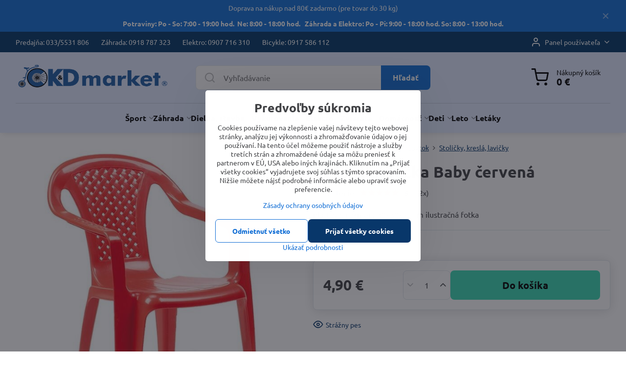

--- FILE ---
content_type: text/html; charset=UTF-8
request_url: https://www.ckdmarket.sk/p/6224/detska-stolicka-baby
body_size: 46668
content:

<!DOCTYPE html>
<html  data-lang-code="sk" lang="sk" class="no-js s1-hasHeader1 s1-hasFixedCart" data-lssid="513dcf5034be">
    <head>
        <meta charset="utf-8">
        		<title>detská stolička Baby</title>
                    <meta name="description" content="stolička, detská stolička, detská stolička baby">
        		<meta name="viewport" content="width=device-width, initial-scale=1" />
		         
<script data-privacy-group="script">
var FloxSettings = {
'cartItems': {},'cartProducts': {},'cartType': "separate",'loginType': "slider",'regformType': "slider",'langVer': "" 
}; 
 
</script>
<script data-privacy-group="script">
FloxSettings.img_size = { 'min': "50x50",'small': "120x120",'medium': "440x440",'large': "800x800",'max': "1600x1600",'product_antn': "440x440",'product_detail': "800x800" };
</script>
    <template id="privacy_iframe_info">
    <div class="floxIframeBlockedInfo" data-func-text="Funkčné" data-analytic-text="Analytické" data-ad-text="Marketingové" data-nosnippet="1">
    <div class="floxIframeBlockedInfo__common">
        <div class="likeH3">Externý obsah je blokovaný Voľbami súkromia</div>
        <p>Prajete si načítať externý obsah?</p>
    </div>
    <div class="floxIframeBlockedInfo__youtube">
        <div class="likeH3">Videá Youtube sú blokované Voľbami súkromia</div>
        <p>Prajete si načítať Youtube video?</p>
    </div>
    <div class="floxIframeBlockedInfo__buttons">
        <button class="button floxIframeBlockedInfo__once">Povoliť tentokrát</button>
        <button class="button floxIframeBlockedInfo__always" >Povoliť a zapamätať - súhlas s druhom cookie: </button>
    </div>
    <a class="floxIframeBlockedLink__common" href=""><i class="fa fa-external-link"></i> Otvoriť obsah v novom okne</a>
    <a class="floxIframeBlockedLink__youtube" href=""><i class="fa fa-external-link"></i> Otvoriť video v novom okne</a>
</div>
</template>
<script type="text/javascript" data-privacy-group="script">
FloxSettings.options={},FloxSettings.options.MANDATORY=1,FloxSettings.options.FUNC=2,FloxSettings.options.ANALYTIC=4,FloxSettings.options.AD=8;
FloxSettings.options.fullConsent=15;FloxSettings.options.maxConsent=15;FloxSettings.options.consent=0,localStorage.getItem("floxConsent")&&(FloxSettings.options.consent=parseInt(localStorage.getItem("floxConsent")));FloxSettings.options.sync=1;FloxSettings.google_consent2_options={},FloxSettings.google_consent2_options.AD_DATA=1,FloxSettings.google_consent2_options.AD_PERSON=2;FloxSettings.google_consent2_options.consent=-1,localStorage.getItem("floxGoogleConsent2")&&(FloxSettings.google_consent2_options.consent=parseInt(localStorage.getItem("floxGoogleConsent2")));const privacyIsYoutubeUrl=function(e){return e.includes("youtube.com/embed")||e.includes("youtube-nocookie.com/embed")},privacyIsGMapsUrl=function(e){return e.includes("google.com/maps/embed")||/maps\.google\.[a-z]{2,3}\/maps/i.test(e)},privacyGetPrivacyGroup=function(e){var t="";if(e.getAttribute("data-privacy-group")?t=e.getAttribute("data-privacy-group"):e.closest("*[data-privacy-group]")&&(t=e.closest("*[data-privacy-group]").getAttribute("data-privacy-group")),"IFRAME"===e.tagName){let r=e.src||"";privacyIsYoutubeUrl(r)&&(e.setAttribute("data-privacy-group","func"),t="func"),privacyIsGMapsUrl(r)&&(e.setAttribute("data-privacy-group","func"),t="func")}return"regular"===t&&(t="script"),t},privacyBlockScriptNode=function(e){e.type="javascript/blocked";let t=function(r){"javascript/blocked"===e.getAttribute("type")&&r.preventDefault(),e.removeEventListener("beforescriptexecute",t)};e.addEventListener("beforescriptexecute",t)},privacyHandleScriptTag=function(e){let t=privacyGetPrivacyGroup(e);if(t){if("script"===t)return;"mandatory"===t||"func"===t&&FloxSettings.options.consent&FloxSettings.options.FUNC||"analytic"===t&&FloxSettings.options.consent&FloxSettings.options.ANALYTIC||"ad"===t&&FloxSettings.options.consent&FloxSettings.options.AD||privacyBlockScriptNode(e)}else FloxSettings.options.allow_unclassified||privacyBlockScriptNode(e)},privacyShowPlaceholder=function(e){let t=privacyGetPrivacyGroup(e);var r=document.querySelector("#privacy_iframe_info").content.cloneNode(!0),i=r.querySelector(".floxIframeBlockedInfo__always");i.textContent=i.textContent+r.firstElementChild.getAttribute("data-"+t+"-text"),r.firstElementChild.setAttribute("data-"+t,"1"),r.firstElementChild.removeAttribute("data-func-text"),r.firstElementChild.removeAttribute("data-analytic-text"),r.firstElementChild.removeAttribute("data-ad-text");let o=e.parentNode.classList.contains("blockYoutube");if(e.style.height){let a=e.style.height,c=e.style.width;e.setAttribute("data-privacy-style-height",a),r.firstElementChild.style.setProperty("--iframe-h",a),r.firstElementChild.style.setProperty("--iframe-w",c),e.style.height="0"}else if(e.getAttribute("height")){let n=e.getAttribute("height").replace("px",""),l=e.getAttribute("width").replace("px","");e.setAttribute("data-privacy-height",n),n.includes("%")?r.firstElementChild.style.setProperty("--iframe-h",n):r.firstElementChild.style.setProperty("--iframe-h",n+"px"),l.includes("%")?r.firstElementChild.style.setProperty("--iframe-w",l):r.firstElementChild.style.setProperty("--iframe-w",l+"px"),e.setAttribute("height",0)}else if(o&&e.parentNode.style.maxHeight){let s=e.parentNode.style.maxHeight,p=e.parentNode.style.maxWidth;r.firstElementChild.style.setProperty("--iframe-h",s),r.firstElementChild.style.setProperty("--iframe-w",p)}let u=e.getAttribute("data-privacy-src")||"";privacyIsYoutubeUrl(u)?(r.querySelector(".floxIframeBlockedInfo__common").remove(),r.querySelector(".floxIframeBlockedLink__common").remove(),r.querySelector(".floxIframeBlockedLink__youtube").setAttribute("href",u.replace("/embed/","/watch?v="))):u?(r.querySelector(".floxIframeBlockedInfo__youtube").remove(),r.querySelector(".floxIframeBlockedLink__youtube").remove(),r.querySelector(".floxIframeBlockedLink__common").setAttribute("href",u)):(r.querySelector(".floxIframeBlockedInfo__once").remove(),r.querySelector(".floxIframeBlockedInfo__youtube").remove(),r.querySelector(".floxIframeBlockedLink__youtube").remove(),r.querySelector(".floxIframeBlockedLink__common").remove(),r.querySelector(".floxIframeBlockedInfo__always").classList.add("floxIframeBlockedInfo__always--reload")),e.parentNode.insertBefore(r,e.nextSibling),o&&e.parentNode.classList.add("blockYoutube--blocked")},privacyHidePlaceholderIframe=function(e){var t=e.nextElementSibling;if(t&&t.classList.contains("floxIframeBlockedInfo")){let r=e.parentNode.classList.contains("blockYoutube");r&&e.parentNode.classList.remove("blockYoutube--blocked"),e.getAttribute("data-privacy-style-height")?e.style.height=e.getAttribute("data-privacy-style-height"):e.getAttribute("data-privacy-height")?e.setAttribute("height",e.getAttribute("data-privacy-height")):e.classList.contains("invisible")&&e.classList.remove("invisible"),t.remove()}},privacyBlockIframeNode=function(e){var t=e.src||"";""===t&&e.getAttribute("data-src")&&(t=e.getAttribute("data-src")),e.setAttribute("data-privacy-src",t),e.removeAttribute("src"),!e.classList.contains("floxNoPrivacyPlaceholder")&&(!e.style.width||parseInt(e.style.width)>200)&&(!e.getAttribute("width")||parseInt(e.getAttribute("width"))>200)&&(!e.style.height||parseInt(e.style.height)>200)&&(!e.getAttribute("height")||parseInt(e.getAttribute("height"))>200)&&(!e.style.display||"none"!==e.style.display)&&(!e.style.visibility||"hidden"!==e.style.visibility)&&privacyShowPlaceholder(e)},privacyHandleIframeTag=function(e){let t=privacyGetPrivacyGroup(e);if(t){if("script"===t||"mandatory"===t)return;if("func"===t&&FloxSettings.options.consent&FloxSettings.options.FUNC)return;if("analytic"===t&&FloxSettings.options.consent&FloxSettings.options.ANALYTIC||"ad"===t&&FloxSettings.options.consent&FloxSettings.options.AD)return;privacyBlockIframeNode(e)}else{if(FloxSettings.options.allow_unclassified)return;privacyBlockIframeNode(e)}},privacyHandleYoutubeGalleryItem=function(e){if(!(FloxSettings.options.consent&FloxSettings.options.FUNC)){var t=e.closest(".gallery").getAttribute("data-preview-height"),r=e.getElementsByTagName("img")[0],i=r.getAttribute("src").replace(t+"/"+t,"800/800");r.classList.contains("flox-lazy-load")&&(i=r.getAttribute("data-src").replace(t+"/"+t,"800/800")),e.setAttribute("data-href",e.getAttribute("href")),e.setAttribute("href",i),e.classList.replace("ytb","ytbNoConsent")}},privacyBlockPrivacyElementNode=function(e){e.classList.contains("floxPrivacyPlaceholder")?(privacyShowPlaceholder(e),e.classList.add("invisible")):e.style.display="none"},privacyHandlePrivacyElementNodes=function(e){let t=privacyGetPrivacyGroup(e);if(t){if("script"===t||"mandatory"===t)return;if("func"===t&&FloxSettings.options.consent&FloxSettings.options.FUNC)return;if("analytic"===t&&FloxSettings.options.consent&FloxSettings.options.ANALYTIC||"ad"===t&&FloxSettings.options.consent&FloxSettings.options.AD)return;privacyBlockPrivacyElementNode(e)}else{if(FloxSettings.options.allow_unclassified)return;privacyBlockPrivacyElementNode(e)}};function privacyLoadScriptAgain(e){var t=document.getElementsByTagName("head")[0],r=document.createElement("script");r.src=e.getAttribute("src"),t.appendChild(r),e.parentElement.removeChild(e)}function privacyExecuteScriptAgain(e){var t=document.getElementsByTagName("head")[0],r=document.createElement("script");r.textContent=e.textContent,t.appendChild(r),e.parentElement.removeChild(e)}function privacyEnableScripts(){document.querySelectorAll('script[type="javascript/blocked"]').forEach(e=>{let t=privacyGetPrivacyGroup(e);(FloxSettings.options.consent&FloxSettings.options.ANALYTIC&&t.includes("analytic")||FloxSettings.options.consent&FloxSettings.options.AD&&t.includes("ad")||FloxSettings.options.consent&FloxSettings.options.FUNC&&t.includes("func"))&&(e.getAttribute("src")?privacyLoadScriptAgain(e):privacyExecuteScriptAgain(e))})}function privacyEnableIframes(){document.querySelectorAll("iframe[data-privacy-src]").forEach(e=>{let t=privacyGetPrivacyGroup(e);if(!(FloxSettings.options.consent&FloxSettings.options.ANALYTIC&&t.includes("analytic")||FloxSettings.options.consent&FloxSettings.options.AD&&t.includes("ad")||FloxSettings.options.consent&FloxSettings.options.FUNC&&t.includes("func")))return;privacyHidePlaceholderIframe(e);let r=e.getAttribute("data-privacy-src");e.setAttribute("src",r),e.removeAttribute("data-privacy-src")})}function privacyEnableYoutubeGalleryItems(){FloxSettings.options.consent&FloxSettings.options.FUNC&&(document.querySelectorAll(".ytbNoConsent").forEach(e=>{e.setAttribute("href",e.getAttribute("data-href")),e.classList.replace("ytbNoConsent","ytb")}),"function"==typeof initGalleryPlugin&&initGalleryPlugin())}function privacyEnableBlockedContent(e,t){document.querySelectorAll(".floxCaptchaCont").length&&(e&FloxSettings.options.FUNC)!=(t&FloxSettings.options.FUNC)?window.location.reload():(privacyEnableScripts(),privacyEnableIframes(),privacyEnableYoutubeGalleryItems(),"function"==typeof FloxSettings.privacyEnableScriptsCustom&&FloxSettings.privacyEnableScriptsCustom())}
function privacyUpdateConsent(){ FloxSettings.ga4&&"function"==typeof gtag&&gtag("consent","update",{ad_storage:FloxSettings.options.consent&FloxSettings.options.AD?"granted":"denied",analytics_storage:FloxSettings.options.consent&FloxSettings.options.ANALYTIC?"granted":"denied",functionality_storage:FloxSettings.options.consent&FloxSettings.options.FUNC?"granted":"denied",personalization_storage:FloxSettings.options.consent&FloxSettings.options.FUNC?"granted":"denied",security_storage:FloxSettings.options.consent&FloxSettings.options.FUNC?"granted":"denied",ad_user_data:FloxSettings.google_consent2_options.consent>-1&&FloxSettings.google_consent2_options.consent&FloxSettings.google_consent2_options.AD_DATA?"granted":"denied",ad_personalization:FloxSettings.google_consent2_options.consent>-1&&FloxSettings.google_consent2_options.consent&FloxSettings.google_consent2_options.AD_PERSON?"granted":"denied"});FloxSettings.gtm&&(gtag("consent","update",{ad_storage:FloxSettings.options.consent&FloxSettings.options.AD?"granted":"denied",analytics_storage:FloxSettings.options.consent&FloxSettings.options.ANALYTIC?"granted":"denied",functionality_storage:FloxSettings.options.consent&FloxSettings.options.FUNC?"granted":"denied",personalization_storage:FloxSettings.options.consent&FloxSettings.options.FUNC?"granted":"denied",security_storage:FloxSettings.options.consent&FloxSettings.options.FUNC?"granted":"denied",ad_user_data:FloxSettings.google_consent2_options.consent>-1&&FloxSettings.google_consent2_options.consent&FloxSettings.google_consent2_options.AD_DATA?"granted":"denied",ad_personalization:FloxSettings.google_consent2_options.consent>-1&&FloxSettings.google_consent2_options.consent&FloxSettings.google_consent2_options.AD_PERSON?"granted":"denied"}),dataLayer.push({cookie_consent:{marketing:FloxSettings.options.consent&FloxSettings.options.AD?"granted":"denied",analytics:FloxSettings.options.consent&FloxSettings.options.ANALYTIC?"granted":"denied"},event:"cookie_consent"}));if(FloxSettings.sklik&&FloxSettings.sklik.active){var e={rtgId:FloxSettings.sklik.seznam_retargeting_id,consent:FloxSettings.options.consent&&FloxSettings.options.consent&FloxSettings.options.ANALYTIC?1:0};"category"===FloxSettings.sklik.pageType?(e.category=FloxSettings.sklik.category,e.pageType=FloxSettings.sklik.pageType):"offerdetail"===FloxSettings.sklik.pagetype&&(e.itemId=FloxSettings.sklik.itemId,e.pageType=FloxSettings.sklik.pageType),window.rc&&window.rc.retargetingHit&&window.rc.retargetingHit(e)}"function"==typeof loadCartFromLS&&"function"==typeof saveCartToLS&&(loadCartFromLS(),saveCartToLS());}
const observer=new MutationObserver(e=>{e.forEach(({addedNodes:e})=>{e.forEach(e=>{if(FloxSettings.options.consent!==FloxSettings.options.maxConsent){if(1===e.nodeType&&"SCRIPT"===e.tagName)return privacyHandleScriptTag(e);if(1===e.nodeType&&"IFRAME"===e.tagName)return privacyHandleIframeTag(e);if(1===e.nodeType&&"A"===e.tagName&&e.classList.contains("ytb"))return privacyHandleYoutubeGalleryItem(e);if(1===e.nodeType&&"SCRIPT"!==e.tagName&&"IFRAME"!==e.tagName&&e.classList.contains("floxPrivacyElement"))return privacyHandlePrivacyElementNodes(e)}1===e.nodeType&&(e.classList.contains("mainPrivacyModal")||e.classList.contains("mainPrivacyBar"))&&(FloxSettings.options.consent>0&&!FloxSettings.options.forceShow&&-1!==FloxSettings.google_consent2_options.consent?e.style.display="none":FloxSettings.options.consent>0&&-1===FloxSettings.google_consent2_options.consent?e.classList.add("hideBWConsentOptions"):-1!==FloxSettings.google_consent2_options.consent&&e.classList.add("hideGC2ConsentOptions"))})})});observer.observe(document.documentElement,{childList:!0,subtree:!0}),document.addEventListener("DOMContentLoaded",function(){observer.disconnect()});const createElementBackup=document.createElement;document.createElement=function(...e){if("script"!==e[0].toLowerCase())return createElementBackup.bind(document)(...e);let n=createElementBackup.bind(document)(...e);return n.setAttribute("data-privacy-group","script"),n};
</script>

<meta name="referrer" content="no-referrer-when-downgrade">


<link rel="canonical" href="https://www.ckdmarket.sk/p/6224/detska-stolicka-baby">
    

<style itemscope itemtype="https://schema.org/WebPage" itemref="p1a p1b p1c"></style> 
<meta id="p1a" itemprop="name" content="detská stolička Baby">
<meta id="p1b" itemprop="description" content="stolička, detská stolička, detská stolička baby">  
<meta property="og:title" content="detská stolička Baby">

<meta property="og:url" content="https://www.ckdmarket.sk/p/6224/detska-stolicka-baby">
<meta property="og:description" content="stolička, detská stolička, detská stolička baby">

<meta name="twitter:card" content="summary_large_image">
<meta name="twitter:title" content="detská stolička Baby">
<meta name="twitter:description" content="stolička, detská stolička, detská stolička baby">

    <meta property="og:locale" content="sk_SK">

    <meta property="og:type" content="product">
    <meta id="p1c" itemprop="image" content="https://www.ckdmarket.sk/resize/e:f5153/440/440/files/zahradny-nabytok/kresla-stolicky-lavicky/160704-stolicka-baby-cervena.jpg">
    <meta property="og:image" content="https://www.ckdmarket.sk/resize/e:f5153/1200/630/files/zahradny-nabytok/kresla-stolicky-lavicky/160704-stolicka-baby-cervena.jpg">  
    <meta name="twitter:image" content="https://www.ckdmarket.sk/resize/e:f5153/1200/630/files/zahradny-nabytok/kresla-stolicky-lavicky/160704-stolicka-baby-cervena.jpg">
    <link href="https://www.ckdmarket.sk/resize/e:f5153/440/440/files/zahradny-nabytok/kresla-stolicky-lavicky/160704-stolicka-baby-cervena.jpg" rel="previewimage">

<link rel="alternate" type="application/rss+xml" title="RSS feed pre www.ckdmarket.sk" href="/e/rss/news">

<link rel="dns-prefetch" href="https://www.biznisweb.sk">
<link rel="preconnect" href="https://www.biznisweb.sk/" crossorigin>
<style type="text/css">
    

@font-face {
  font-family: 'Ubuntu';
  font-style: normal;
  font-display: swap;
  font-weight: 400;
  src: local(''),
       url('https://www.biznisweb.sk/templates/bw-fonts/ubuntu-v20-latin-ext_latin-regular.woff2') format('woff2'),
       url('https://www.biznisweb.sk/templates/bw-fonts/ubuntu-v20-latin-ext_latin-regular.woff') format('woff');
}


@font-face {
  font-family: 'Ubuntu';
  font-style: normal;
  font-display: swap;
  font-weight: 700;
  src: local(''),
       url('https://www.biznisweb.sk/templates/bw-fonts/ubuntu-v20-latin-ext_latin-700.woff2') format('woff2'),
       url('https://www.biznisweb.sk/templates/bw-fonts/ubuntu-v20-latin-ext_latin-700.woff') format('woff');
}
</style>

<link rel="preload" href="/erp-templates/skins/flat/universal/fonts/fontawesome-webfont.woff2" as="font" type="font/woff2" crossorigin>
<link href="/erp-templates/251119103146/universal.css" rel="stylesheet" type="text/css" media="all">  




  
<script data-privacy-group="regular">
    window.dataLayer = window.dataLayer || [];
    function gtag(){ dataLayer.push(arguments); }
    if(FloxSettings.options) {
        if(FloxSettings.options.consent) {
          gtag('consent', 'default', {
              'ad_storage': (FloxSettings.options.consent & FloxSettings.options.AD)?'granted':'denied',
              'analytics_storage': (FloxSettings.options.consent & FloxSettings.options.ANALYTIC)?'granted':'denied',
              'functionality_storage': (FloxSettings.options.consent & FloxSettings.options.FUNC)?'granted':'denied',
              'personalization_storage': (FloxSettings.options.consent & FloxSettings.options.FUNC)?'granted':'denied',
              'security_storage': (FloxSettings.options.consent & FloxSettings.options.FUNC)?'granted':'denied',
              'ad_user_data': ((FloxSettings.google_consent2_options.consent > -1) && FloxSettings.google_consent2_options.consent & FloxSettings.google_consent2_options.AD_DATA)?'granted':'denied',
              'ad_personalization': ((FloxSettings.google_consent2_options.consent > -1) && FloxSettings.google_consent2_options.consent & FloxSettings.google_consent2_options.AD_PERSON)?'granted':'denied'              
          });
          dataLayer.push({ 'cookie_consent': {
            'marketing': (FloxSettings.options.consent & FloxSettings.options.AD)?'granted':'denied',
            'analytics': (FloxSettings.options.consent & FloxSettings.options.ANALYTIC)?'granted':'denied'
          } });
        } else {
          gtag('consent', 'default', {
              'ad_storage': 'denied',
              'analytics_storage': 'denied',
              'functionality_storage': 'denied',
              'personalization_storage': 'denied',
              'security_storage': 'denied',
              'ad_user_data': 'denied',
              'ad_personalization': 'denied'
          });      
          dataLayer.push({ 'cookie_consent': {
            'marketing': 'denied',
            'analytics': 'denied'
            } 
          });    
        }    
    }
    
    dataLayer.push({
        'pageType' : 'product',
        'value': '3.98',
        'currency': 'EUR',
        'contentIds': ["6224"]
            });
 
    FloxSettings.currency = 'EUR';
    FloxSettings.gtm = { 'init': true, 'container_id': 'GTM-WCXM6GL', 'page_type': 'product' };
    </script>

    <!-- Google Tag Manager HEAD -->
<script data-privacy-group="regular">(function(w,d,s,l,i){w[l]=w[l]||[];w[l].push({'gtm.start':
new Date().getTime(),event:'gtm.js'});var f=d.getElementsByTagName(s)[0],
j=d.createElement(s),dl=l!='dataLayer'?'&l='+l:'';j.async=true;j.src=
'//www.googletagmanager.com/gtm.js?id='+i+dl;f.parentNode.insertBefore(j,f);
})(window,document,'script','dataLayer','GTM-WCXM6GL');</script>
 
<script data-privacy-group="mandatory">
    FloxSettings.trackerData = {
                    'cartIds': []
            };
    </script>    <!-- Global site tag (gtag.js) - Google Analytics -->
    <script async src="https://www.googletagmanager.com/gtag/js?id=G-DWYQN8HWZM" data-privacy-group="regular"></script>    
    <script data-privacy-group="regular">
        window.dataLayer = window.dataLayer || [];
        function gtag(){ dataLayer.push(arguments); }
        if(FloxSettings.options) {
          if(FloxSettings.options.consent) {
            gtag('consent', 'default', {
              'ad_storage': (FloxSettings.options.consent & FloxSettings.options.AD)?'granted':'denied',
              'analytics_storage': (FloxSettings.options.consent & FloxSettings.options.ANALYTIC)?'granted':'denied',
              'functionality_storage': (FloxSettings.options.consent & FloxSettings.options.FUNC)?'granted':'denied',
              'personalization_storage': (FloxSettings.options.consent & FloxSettings.options.FUNC)?'granted':'denied',
              'security_storage': (FloxSettings.options.consent & FloxSettings.options.FUNC)?'granted':'denied',
              'ad_user_data': ((FloxSettings.google_consent2_options.consent > -1) && FloxSettings.google_consent2_options.consent & FloxSettings.google_consent2_options.AD_DATA)?'granted':'denied',
              'ad_personalization': ((FloxSettings.google_consent2_options.consent > -1) && FloxSettings.google_consent2_options.consent & FloxSettings.google_consent2_options.AD_PERSON)?'granted':'denied',
              'wait_for_update': 500
            });  
          } else {
            gtag('consent', 'default', {
              'ad_storage': 'denied',
              'analytics_storage': 'denied',
              'functionality_storage': 'denied',
              'personalization_storage': 'denied',
              'security_storage': 'denied',
              'ad_user_data': 'denied',
              'ad_personalization': 'denied',
              'wait_for_update': 500
            });  
          }
        }
        gtag('js', new Date());
     
        gtag('set', { 'currency': 'EUR' }); 
      
    

    FloxSettings.ga4 = 1;
    FloxSettings.gtagID = 'G-DWYQN8HWZM';
    gtag('config', 'G-DWYQN8HWZM',{  'groups': 'ga4' });   

        gtag('config', 'AW-784030891',{  'send_page_view': false, 'groups': 'ga4' });       
  
    </script>   
 
    <link rel="shortcut icon" href="/files/banery/favicon.png">
    <link rel="icon" href="/files/banery/favicon.png?refresh" type="image/x-icon">

		<script data-privacy-group="script">
			FloxSettings.cartType = "same_page";
			FloxSettings.loginType = "custom";
			FloxSettings.regformType = "custom";
		</script>
												<style>
			:root {
				--s1-accentTransparent: #116ED517;
				--s1-accentComplement: #fff;
				--s1-maccentComplement: #000;
				--s1-menuBgComplementTransparent: #000b;
				--s1-menuBgComplementTransparent2: #0002;
				--s1-menuBgComplement: #000;
				--s1-accentDark: #08376a;
			}
		</style>

		</head>
<body class="s1-pt-product  zahrada s1-roundedCorners">
    <!-- Facebook Pixel Code -->
<script type="text/javascript" data-privacy-group="ad">
!function(f,b,e,v,n,t,s){
    if(f.fbq)return;n=f.fbq=function(){
        n.callMethod? n.callMethod.apply(n,arguments):n.queue.push(arguments)
    };
    if(!f._fbq)f._fbq=n;
    n.push=n;n.loaded=!0;n.version='2.0';n.queue=[];t=b.createElement(e);t.async=!0;
    t.src=v;s=b.getElementsByTagName(e)[0];s.parentNode.insertBefore(t,s)
}
(window,document,'script','//connect.facebook.net/en_US/fbevents.js');

    var time = new Date().getTime(), 
        eventId = "PW" + time;  

    fbq('init', '177634568450138');        
    //console.log('special FB init')
    fbq('track', 'PageView', { }, { 'eventID': eventId });
    FloxSettings.fb_conv = [];

    
    function getCookie(name) {
      var value = '; '+document.cookie;
      var parts = value.split('; '+name+'=');
      if (parts.length === 2) return parts.pop().split(';').shift();
      else return null;
    }    
    
    FloxSettings.fb_conv.push({ 
        "event_name": "PageView",
        "event_time": time,
        "event_id": eventId, 
        "event_source_url": window.location.href,
        "action_source": "website",
        "user_data": {
            "fbp": getCookie('_fbp')
        }
    });
    
        
 FloxSettings.currency = 'EUR';FloxSettings.fbremarket = { 'init': true, 'apikey': '177634568450138' };        
</script>
<!-- End Facebook Pixel Code -->

    <noscript class="noprint">
        <div id="noscript">
            Javascript není prohlížečem podporován nebo je vypnutý. Pro zobrazení stránky tak, jak byla zamýšlena, použijte prohlížeč s podporou JavaScript.
            <br>Pomoc: <a href="https://www.enable-javascript.com/" target="_blank">Enable-Javascript.com</a>.
        </div>
    </noscript>
    
    <div class="oCont remodal-bg">
																								
								<aside class="s1-topInfo">
			<div class="iCont">
				<div class="s1-topInfo-close">✕</div>
						                        <div id="box-id-top_header_center" class="pagebox">
                                                            <div  id="block-877" class="blockText box blockTextRight">
                                <div class="userHTMLContent">
        
    <p style="text-align: center;">Doprava na nákup nad 80€ zadarmo (pre tovar do 30 kg)</p>
<p style="text-align: center;"><strong>Potraviny: Po - So: 7:00 - 19:00 hod.  Ne: 8:00 - 18:00 hod.   Záhrada a Elektro: Po - Pi: 9:00 - 18:00 hod. So: 8:00 - 13:00 hod.</strong></p>
</div>
	    </div>

                             
            </div> 
    
	
			</div>
		</aside>
	

	
	<section class="s1-headerTop s1-headerTop-style3 noprint">
		<div class="s1-cont flex ai-c">
							<div class="s1-headerTop-left">
					                        <div id="box-id-top_header_left" class="pagebox">
                                                        	<nav class="s1-topNav">
		<ul class="s1-topNav-items">
																				<li class="s1-topNav-item ">
						<a class="s1-topNav-link " href="tel:+421 33 5531 806" >
														<span class="s1-topNav-linkText">Predajňa: 033/5531 806</span>
						</a>
					</li>
																								<li class="s1-topNav-item ">
						<a class="s1-topNav-link " href="tel:+421 918 787 323" >
														<span class="s1-topNav-linkText">Záhrada: 0918 787 323</span>
						</a>
					</li>
																								<li class="s1-topNav-item ">
						<a class="s1-topNav-link " href="tel:+421 907 716 310" >
														<span class="s1-topNav-linkText">Elektro: 0907 716 310</span>
						</a>
					</li>
																								<li class="s1-topNav-item ">
						<a class="s1-topNav-link " href="tel:+421 917 586 112" >
														<span class="s1-topNav-linkText">Bicykle: 0917 586 112</span>
						</a>
					</li>
									</ul>
	</nav>

                             
            </div> 
    
				</div>
										<div class="s1-headerTop-right flex ml-a">
											<div class="s1-dropDown s1-loginDropdown">
	<a href="/e/login" class="s1-dropDown-toggler">
		<i class="s1-icon s1-icon-user s1-dropDown-icon" aria-hidden="true"></i>
		<span class="s1-dropDown-title">Panel používateľa</span>
		<i class="fa fa-angle-down s1-dropDown-arrow"></i>
	</a>
	<ul class="s1-dropDown-items">
				<li class="s1-dropDown-item">
			<a class="s1-dropDown-link" href="/e/login" data-remodal-target="s1-acc">
				<i class="s1-icon s1-icon-log-in s1-dropDown-icon"></i>
				<span class="s1-dropDown-title">Prihlásiť sa</span>
			</a>
		</li>
						<li class="s1-dropDown-item">
			<a class="s1-dropDown-link" href="/e/account/register">
				<i class="s1-icon s1-icon-user-plus s1-dropDown-icon"></i>
				<span class="s1-dropDown-title">Registrácia</span>
			</a>
		</li>
    		</ul>
</div>

														</div>
					</div>
	</section>
<header class="s1-header s1-header-style1 s1-header-color2 noprint">
	<section class="s1-header-cont s1-cont flex">
		<div class="s1-header-logo">
							<a class="s1-imglogo" href="/"><img src="/files/banery/ckd-logo-normal-fixed2023-02-15-13-29-12.png" alt="Logo"></a>
					</div>
		<div class="s1-header-actions flex">
						<div class="s1-header-search">
				<!-- search activator -->
				<div class="s1-header-action m-hide">
					<a href="/e/search" title="Hľadať" class="s1-header-actionLink s1-searchActivatorJS"><i class="s1-icon s1-icon-search"></i></a>
				</div>
					<form action="/e/search" method="get" class="siteSearchForm s1-topSearch-form">
		<div class="siteSearchCont s1-topSearch">
			<label class="s1-siteSearch-label flex">
				<i class="s1-icon s1-icon-search rm-hide"></i>
				<input data-pages="Stránky" data-products="Produkty" data-categories="Kategórie" data-news="Novinky" data-brands="Výrobca" class="siteSearchInput" id="s1-small-search" placeholder="Vyhľadávanie" name="word" type="text" value="">
				<button class="button" type="submit">Hľadať</button>
			</label>
		</div>
	</form>

			</div>
			
												<!-- cart -->
			<div class="s1-headerCart-outer">
				                        
    		<div class="s1-header-action s1-headerCart">
			<a class="s1-header-actionLink smallCart" href="/e/cart/index" title="Nákupný košík">
				<i class="s1-icon s1-icon-shopping-cart"></i>
				<span class="smallCartItems buttonCartInvisible invisible">0</span>
				<div class="s1-scText rl-hide">
					<span class="s1-scTitle">Nákupný košík</span>
					<span class="smallCartTotal smallCartPrice" data-pieces="0">0 €</span>
				</div>
			</a>
			<div id="s1-customSmallCartCont" class="s1-smallCart-wrapper"></div>
		</div>
    
			</div>
			<!-- menu -->
						<div class="s1-header-action l-hide">
				<button aria-label="Menu" class="s1-header-actionLink s1-menuActivatorJS"><i class="s1-icon s1-icon-menu"></i></button>
			</div>
					</div>
	</section>
		<div class="s1-menu-section ">
					<div class="s1-menu-overlay s1-menuActivatorJS l-hide"></div>
			<div class="s1-menu-wrapper">
				<div class="s1-menu-header l-hide">
					Menu
					<span class="s1-menuClose s1-menuActivatorJS">✕</span>
				</div>
				<div class="s1-menu-cont s1-cont">
											                        <div id="box-id-flox_main_menu" class="pagebox">
                                                        																																<nav class="s1-menu s1-menu-center ">
						<ul class="s1-menu-items">
														
																																																																																																															
											<li class="s1-menu-item  hasSubmenu s1-sub-group s1-sub-group-blockLinks ">
							<a class="s1-menu-link " href="/c/bicykle">
																<span>Šport</span>
								<i class="s1-menuChevron fa fa-angle-right"></i>							</a>
															<ul class="s1-submenu-items level-1">
								<li class="s1-submenu-item level-1 hasIcon   ">
															<a class="s1-submenu-image rl-hide" href="/c/bicykle/bicykle">
						<img class="s1-submenu-img flox-lazy-load" data-src="/resize/e/100/100/files/banery/screenshot-5.jpg" alt="bicykle" loading="lazy">
					</a>
										<a href="/c/bicykle/bicykle" class="s1-submenu-link ">
						<span>BMX</span>
											</a>
									</li>
								<li class="s1-submenu-item level-1 hasIcon   ">
															<a class="s1-submenu-image rl-hide" href="/c/bicykle/cestne-bicykle">
						<img class="s1-submenu-img flox-lazy-load" data-src="/resize/e/100/100/files/bicykle/2016/kellys-2016/urc-90-2016.jpg" alt="Cestné bicykle" loading="lazy">
					</a>
										<a href="/c/bicykle/cestne-bicykle" class="s1-submenu-link ">
						<span>Cestné bicykle</span>
											</a>
									</li>
								<li class="s1-submenu-item level-1 hasIcon   ">
															<a class="s1-submenu-image rl-hide" href="/c/bicykle/mestske-bicykle">
						<img class="s1-submenu-img flox-lazy-load" data-src="/resize/e/100/100/files/bicykle/2016/kellys-2016/avenue-90-2016.jpg" alt="bicykle" loading="lazy">
					</a>
										<a href="/c/bicykle/mestske-bicykle" class="s1-submenu-link ">
						<span>City</span>
											</a>
									</li>
								<li class="s1-submenu-item level-1 hasIcon   ">
															<a class="s1-submenu-image rl-hide" href="/c/bicykle/bicykle1">
						<img class="s1-submenu-img flox-lazy-load" data-src="/resize/e/100/100/files/bicykle/2016/kellys-2016/phanatic-90-2016.jpg" alt="bicykle" loading="lazy">
					</a>
										<a href="/c/bicykle/bicykle1" class="s1-submenu-link ">
						<span>Cross</span>
											</a>
									</li>
								<li class="s1-submenu-item level-1 hasIcon   ">
															<a class="s1-submenu-image rl-hide" href="/c/bicykle/gravel">
						<img class="s1-submenu-img flox-lazy-load" data-src="/resize/e/100/100/files/bicykle/2016/lapierre-2016/cx-carbone-fdj-2016.jpg" alt="gravel" loading="lazy">
					</a>
										<a href="/c/bicykle/gravel" class="s1-submenu-link ">
						<span>Cyclo-cross a Gravel</span>
											</a>
									</li>
								<li class="s1-submenu-item level-1 hasIcon hasSubmenu  ">
															<a class="s1-submenu-image rl-hide" href="/c/bicykle/elektrobicykle">
						<img class="s1-submenu-img flox-lazy-load" data-src="/resize/e/100/100/files/bicykle/2016/lapierre-2016/overvolt-fs-400-20162015-10-29-15-32-07.jpg" alt="Elektrobicykle" loading="lazy">
					</a>
										<a href="/c/bicykle/elektrobicykle" class="s1-submenu-link ">
						<span>Elektrobicykle</span>
						<i class="s1-menuChevron fa fa-angle-right l-hide"></i>					</a>
																		     
                                        																														<ul class="s1-submenu-items level-2">
								<li class="s1-submenu-item level-2    ">
															<a href="/c/bicykle/elektrobicykle/cross-a-trekking" class="s1-submenu-link ">
						<span>CROSS a TREKKING</span>
											</a>
									</li>
								<li class="s1-submenu-item level-2    ">
															<a href="/c/bicykle/elektrobicykle/city" class="s1-submenu-link ">
						<span>CITY</span>
											</a>
									</li>
								<li class="s1-submenu-item level-2    ">
															<a href="/c/bicykle/elektrobicykle/junior" class="s1-submenu-link ">
						<span>JUNIOR</span>
											</a>
									</li>
								<li class="s1-submenu-item level-2    ">
															<a href="/c/bicykle/elektrobicykle/mtb" class="s1-submenu-link ">
						<span>MTB</span>
											</a>
									</li>
								<li class="s1-submenu-item level-2  hasSubmenu  ">
															<a href="/c/bicykle/elektrobicykle/e-bike-komponenty" class="s1-submenu-link ">
						<span>Komponenty</span>
						<i class="s1-menuChevron fa fa-angle-right l-hide"></i>					</a>
																		     
                                        														<ul class="s1-submenu-items level-3 l-hide">
								<li class="s1-submenu-item level-3    ">
															<a href="/c/bicykle/elektrobicykle/e-bike-komponenty/motor" class="s1-submenu-link ">
						<span>Ovládanie a motor</span>
											</a>
									</li>
								<li class="s1-submenu-item level-3    ">
															<a href="/c/bicykle/elektrobicykle/e-bike-komponenty/nabijanie" class="s1-submenu-link ">
						<span>Nabíjanie</span>
											</a>
									</li>
								<li class="s1-submenu-item level-3    ">
															<a href="/c/bicykle/elektrobicykle/e-bike-komponenty/ostatne" class="s1-submenu-link ">
						<span>Ostatné</span>
											</a>
									</li>
								<li class="s1-submenu-item level-3    ">
															<a href="/c/bicykle/elektrobicykle/e-bike-komponenty/baterie" class="s1-submenu-link ">
						<span>Batérie</span>
											</a>
									</li>
								<li class="s1-submenu-item level-3    ">
															<a href="/c/bicykle/elektrobicykle/e-bike-komponenty/pohon" class="s1-submenu-link ">
						<span>Pohon</span>
											</a>
									</li>
								<li class="s1-submenu-item level-3    ">
															<a href="/c/bicykle/elektrobicykle/e-bike-komponenty/kabelaz" class="s1-submenu-link ">
						<span>Kabeláž</span>
											</a>
									</li>
								<li class="s1-submenu-item level-3    ">
															<a href="/c/bicykle/elektrobicykle/e-bike-komponenty/e-bike-ostatne-prislusenstvo" class="s1-submenu-link ">
						<span>E-bike ostatné príslušenstvo</span>
											</a>
									</li>
											</ul>
		    
															</li>
											</ul>
		    
															</li>
								<li class="s1-submenu-item level-1 hasIcon   ">
															<a class="s1-submenu-image rl-hide" href="/c/bicykle/bicykle11">
						<img class="s1-submenu-img flox-lazy-load" data-src="/resize/e/100/100/files/bicykle/2016/kellys-2016/physio-50-2016.jpg" alt="bicykle" loading="lazy">
					</a>
										<a href="/c/bicykle/bicykle11" class="s1-submenu-link ">
						<span>Fitness</span>
											</a>
									</li>
								<li class="s1-submenu-item level-1 hasIcon hasSubmenu  ">
															<a class="s1-submenu-image rl-hide" href="/c/bicykle/horske-bicykle">
						<img class="s1-submenu-img flox-lazy-load" data-src="/resize/e/100/100/files/bicykle/2016/lapierre-2016/pro-race-627-629-2016.jpg" alt="horské bicykle" loading="lazy">
					</a>
										<a href="/c/bicykle/horske-bicykle" class="s1-submenu-link ">
						<span>Horské bicykle</span>
						<i class="s1-menuChevron fa fa-angle-right l-hide"></i>					</a>
																		     
                                        																														<ul class="s1-submenu-items level-2">
								<li class="s1-submenu-item level-2  hasSubmenu  ">
															<a href="/c/bicykle/horske-bicykle/celoodpruzene" class="s1-submenu-link ">
						<span>Celoodpružené</span>
						<i class="s1-menuChevron fa fa-angle-right l-hide"></i>					</a>
																		     
                                        														<ul class="s1-submenu-items level-3 l-hide">
								<li class="s1-submenu-item level-3    ">
															<a href="/c/bicykle/horske-bicykle/celoodpruzene/am-enduro" class="s1-submenu-link ">
						<span>AM / Enduro </span>
											</a>
									</li>
								<li class="s1-submenu-item level-3    ">
															<a href="/c/bicykle/horske-bicykle/celoodpruzene/downhill" class="s1-submenu-link ">
						<span>Downhill</span>
											</a>
									</li>
								<li class="s1-submenu-item level-3    ">
															<a href="/c/bicykle/horske-bicykle/celoodpruzene/trail-xc-marathon-29" class="s1-submenu-link ">
						<span>Trail / Marathon 29´´</span>
											</a>
									</li>
								<li class="s1-submenu-item level-3    ">
															<a href="/c/bicykle/horske-bicykle/celoodpruzene/trail-marathon-27-5" class="s1-submenu-link ">
						<span>Trail / Marathon 27,5´´</span>
											</a>
									</li>
											</ul>
		    
															</li>
								<li class="s1-submenu-item level-2    ">
															<a href="/c/bicykle/horske-bicykle/damske-horske" class="s1-submenu-link ">
						<span>Dámske horské </span>
											</a>
									</li>
								<li class="s1-submenu-item level-2    ">
															<a href="/c/bicykle/horske-bicykle/dirt" class="s1-submenu-link ">
						<span>Dirt</span>
											</a>
									</li>
								<li class="s1-submenu-item level-2    ">
															<a href="/c/bicykle/horske-bicykle/bicykle" class="s1-submenu-link ">
						<span>Hardtail 26´´</span>
											</a>
									</li>
								<li class="s1-submenu-item level-2    ">
															<a href="/c/bicykle/horske-bicykle/bicykle1" class="s1-submenu-link ">
						<span>Hardtail 27.5´´</span>
											</a>
									</li>
								<li class="s1-submenu-item level-2    ">
															<a href="/c/bicykle/horske-bicykle/hardtail-29" class="s1-submenu-link ">
						<span>Hardtail 29´´</span>
											</a>
									</li>
											</ul>
		    
															</li>
								<li class="s1-submenu-item level-1 hasIcon hasSubmenu  ">
															<a class="s1-submenu-image rl-hide" href="/c/bicykle/bicykle111">
						<img class="s1-submenu-img flox-lazy-load" data-src="/resize/e/100/100/files/bicykle/dema-2018/rockie-16-blue-2018.jpg" alt="detské bicykle" loading="lazy">
					</a>
										<a href="/c/bicykle/bicykle111" class="s1-submenu-link ">
						<span>Junior</span>
						<i class="s1-menuChevron fa fa-angle-right l-hide"></i>					</a>
																		     
                                        																														<ul class="s1-submenu-items level-2">
								<li class="s1-submenu-item level-2    ">
															<a href="/c/bicykle/bicykle111/12" class="s1-submenu-link ">
						<span>12´´</span>
											</a>
									</li>
								<li class="s1-submenu-item level-2    ">
															<a href="/c/bicykle/bicykle111/detske-bicykle" class="s1-submenu-link ">
						<span>16´´</span>
											</a>
									</li>
								<li class="s1-submenu-item level-2    ">
															<a href="/c/bicykle/bicykle111/bicykle" class="s1-submenu-link ">
						<span>20´´</span>
											</a>
									</li>
								<li class="s1-submenu-item level-2    ">
															<a href="/c/bicykle/bicykle111/bicykle1" class="s1-submenu-link ">
						<span>24´´</span>
											</a>
									</li>
								<li class="s1-submenu-item level-2    ">
															<a href="/c/bicykle/bicykle111/bicykle11" class="s1-submenu-link ">
						<span>26´´</span>
											</a>
									</li>
								<li class="s1-submenu-item level-2    ">
															<a href="/c/bicykle/bicykle111/27-5" class="s1-submenu-link ">
						<span>27,5´´</span>
											</a>
									</li>
								<li class="s1-submenu-item level-2    s1-hidden">
															<a href="/c/bicykle/bicykle111/29" class="s1-submenu-link ">
						<span>29´´</span>
											</a>
									</li>
								<li class="s1-submenu-item level-2    s1-hidden">
															<a href="/c/bicykle/bicykle111/odrazadla" class="s1-submenu-link ">
						<span>Odrážadlá</span>
											</a>
									</li>
												<li class="s1-submenu-item level-2 s1-submenu-showmore rl-hide">
					<a class="s1-submenu-link s1-submenu-linkShowmore" href="/c/bicykle/bicykle111">Ďalšie kategórie <i class="fa fa-angle-right" aria-hidden="true"></i></a>
				</li>
							</ul>
		    
															</li>
								<li class="s1-submenu-item level-1 hasIcon   ">
															<a class="s1-submenu-image rl-hide" href="/c/bicykle/skladacie-bicykle">
						<img class="s1-submenu-img flox-lazy-load" data-src="/resize/e/100/100/files/bicykle/skladacie-bicykle/skladacie-bicykle.jpg" alt="bicykle" loading="lazy">
					</a>
										<a href="/c/bicykle/skladacie-bicykle" class="s1-submenu-link ">
						<span>Skladacie bicykle</span>
											</a>
									</li>
								<li class="s1-submenu-item level-1 hasIcon   ">
															<a class="s1-submenu-image rl-hide" href="/c/bicykle/trekking">
						<img class="s1-submenu-img flox-lazy-load" data-src="/resize/e/100/100/files/bicykle/2016/kellys-2016/carter-70-2016.jpg" alt="bicykle" loading="lazy">
					</a>
										<a href="/c/bicykle/trekking" class="s1-submenu-link ">
						<span>Trekking</span>
											</a>
									</li>
								<li class="s1-submenu-item level-1 hasIcon hasSubmenu  ">
															<a class="s1-submenu-image rl-hide" href="/c/bicykle/kolobezky">
						<img class="s1-submenu-img flox-lazy-load" data-src="/resize/e/100/100/files/kolobezky/hecht-5125.jpg" alt="kolobežky" loading="lazy">
					</a>
										<a href="/c/bicykle/kolobezky" class="s1-submenu-link ">
						<span>Kolobežky</span>
						<i class="s1-menuChevron fa fa-angle-right l-hide"></i>					</a>
																		     
                                        																														<ul class="s1-submenu-items level-2">
								<li class="s1-submenu-item level-2    ">
															<a href="/c/bicykle/kolobezky/elektrokolobezky" class="s1-submenu-link ">
						<span>Elektrokolobežky</span>
											</a>
									</li>
											</ul>
		    
															</li>
								<li class="s1-submenu-item level-1 hasIcon hasSubmenu  ">
															<a class="s1-submenu-image rl-hide" href="/c/bicykle/prislusenstvo-na-bicykel-doplnky-na-bicykel">
						<img class="s1-submenu-img flox-lazy-load" data-src="/resize/e/100/100/files/cykloprislusenstvo/osvetlenie/eggy-sky-bluev.jpg" alt="Doplnky na bicykel" loading="lazy">
					</a>
										<a href="/c/bicykle/prislusenstvo-na-bicykel-doplnky-na-bicykel" class="s1-submenu-link ">
						<span>Doplnky na bicykel</span>
						<i class="s1-menuChevron fa fa-angle-right l-hide"></i>					</a>
																		     
                                        																														<ul class="s1-submenu-items level-2">
								<li class="s1-submenu-item level-2  hasSubmenu  ">
															<a href="/c/bicykle/prislusenstvo-na-bicykel-doplnky-na-bicykel/blatniky" class="s1-submenu-link ">
						<span>Blatníky</span>
						<i class="s1-menuChevron fa fa-angle-right l-hide"></i>					</a>
																		     
                                        														<ul class="s1-submenu-items level-3 l-hide">
								<li class="s1-submenu-item level-3    ">
															<a href="/c/bicykle/prislusenstvo-na-bicykel-doplnky-na-bicykel/blatniky/predne" class="s1-submenu-link ">
						<span>Predné</span>
											</a>
									</li>
								<li class="s1-submenu-item level-3    ">
															<a href="/c/bicykle/prislusenstvo-na-bicykel-doplnky-na-bicykel/blatniky/prislusenstvo" class="s1-submenu-link ">
						<span>Príslušenstvo</span>
											</a>
									</li>
								<li class="s1-submenu-item level-3    ">
															<a href="/c/bicykle/prislusenstvo-na-bicykel-doplnky-na-bicykel/blatniky/blatniky" class="s1-submenu-link ">
						<span>Sady</span>
											</a>
									</li>
								<li class="s1-submenu-item level-3    ">
															<a href="/c/bicykle/prislusenstvo-na-bicykel-doplnky-na-bicykel/blatniky/blatniky1" class="s1-submenu-link ">
						<span>Zadné</span>
											</a>
									</li>
											</ul>
		    
															</li>
								<li class="s1-submenu-item level-2  hasSubmenu  ">
															<a href="/c/bicykle/prislusenstvo-na-bicykel-doplnky-na-bicykel/tasky-na-bicykel" class="s1-submenu-link ">
						<span>Brašne</span>
						<i class="s1-menuChevron fa fa-angle-right l-hide"></i>					</a>
																		     
                                        														<ul class="s1-submenu-items level-3 l-hide">
								<li class="s1-submenu-item level-3    ">
															<a href="/c/bicykle/prislusenstvo-na-bicykel-doplnky-na-bicykel/tasky-na-bicykel/tasky-na-bicykel" class="s1-submenu-link ">
						<span>Brašne na nosič</span>
											</a>
									</li>
								<li class="s1-submenu-item level-3    ">
															<a href="/c/bicykle/prislusenstvo-na-bicykel-doplnky-na-bicykel/tasky-na-bicykel/brasne-na-riadidla" class="s1-submenu-link ">
						<span>Brašne na riadidlá</span>
											</a>
									</li>
								<li class="s1-submenu-item level-3    ">
															<a href="/c/bicykle/prislusenstvo-na-bicykel-doplnky-na-bicykel/tasky-na-bicykel/brasne-do-ramu" class="s1-submenu-link ">
						<span>Brašne do rámu</span>
											</a>
									</li>
								<li class="s1-submenu-item level-3    ">
															<a href="/c/bicykle/prislusenstvo-na-bicykel-doplnky-na-bicykel/tasky-na-bicykel/podsedlove-brasne" class="s1-submenu-link ">
						<span>Podsedlové brašne</span>
											</a>
									</li>
								<li class="s1-submenu-item level-3    ">
															<a href="/c/bicykle/prislusenstvo-na-bicykel-doplnky-na-bicykel/tasky-na-bicykel/puzdra-na-mobily" class="s1-submenu-link ">
						<span>Puzdra a držiaky na mobily</span>
											</a>
									</li>
								<li class="s1-submenu-item level-3    ">
															<a href="/c/bicykle/prislusenstvo-na-bicykel-doplnky-na-bicykel/tasky-na-bicykel/voziky" class="s1-submenu-link ">
						<span>Vozíky</span>
											</a>
									</li>
											</ul>
		    
															</li>
								<li class="s1-submenu-item level-2  hasSubmenu  ">
															<a href="/c/bicykle/prislusenstvo-na-bicykel-doplnky-na-bicykel/cyklopocitace" class="s1-submenu-link ">
						<span>Cyklopočítače</span>
						<i class="s1-menuChevron fa fa-angle-right l-hide"></i>					</a>
																		     
                                        														<ul class="s1-submenu-items level-3 l-hide">
								<li class="s1-submenu-item level-3    ">
															<a href="/c/bicykle/prislusenstvo-na-bicykel-doplnky-na-bicykel/cyklopocitace/bezdrotove" class="s1-submenu-link ">
						<span>Bezdrôtové</span>
											</a>
									</li>
								<li class="s1-submenu-item level-3    ">
															<a href="/c/bicykle/prislusenstvo-na-bicykel-doplnky-na-bicykel/cyklopocitace/drotove" class="s1-submenu-link ">
						<span>Drôtové</span>
											</a>
									</li>
								<li class="s1-submenu-item level-3    ">
															<a href="/c/bicykle/prislusenstvo-na-bicykel-doplnky-na-bicykel/cyklopocitace/prislusenstvo" class="s1-submenu-link ">
						<span>Príslušenstvo</span>
											</a>
									</li>
								<li class="s1-submenu-item level-3    ">
															<a href="/c/bicykle/prislusenstvo-na-bicykel-doplnky-na-bicykel/cyklopocitace/cyklopocitace" class="s1-submenu-link ">
						<span>S GPS</span>
											</a>
									</li>
											</ul>
		    
															</li>
								<li class="s1-submenu-item level-2    ">
															<a href="/c/bicykle/prislusenstvo-na-bicykel-doplnky-na-bicykel/detske-sedacky-stupadla" class="s1-submenu-link ">
						<span>Detské sedačky a stupadlá</span>
											</a>
									</li>
								<li class="s1-submenu-item level-2    ">
															<a href="/c/bicykle/prislusenstvo-na-bicykel-doplnky-na-bicykel/flase" class="s1-submenu-link ">
						<span>Fľaše</span>
											</a>
									</li>
								<li class="s1-submenu-item level-2    ">
															<a href="/c/bicykle/prislusenstvo-na-bicykel-doplnky-na-bicykel/kamery" class="s1-submenu-link ">
						<span>Kamery</span>
											</a>
									</li>
								<li class="s1-submenu-item level-2    s1-hidden">
															<a href="/c/bicykle/prislusenstvo-na-bicykel-doplnky-na-bicykel/kosiky-na-flasu" class="s1-submenu-link ">
						<span>Košíky na fľašu</span>
											</a>
									</li>
								<li class="s1-submenu-item level-2    s1-hidden">
															<a href="/c/bicykle/prislusenstvo-na-bicykel-doplnky-na-bicykel/kosiky" class="s1-submenu-link ">
						<span>Košíky</span>
											</a>
									</li>
								<li class="s1-submenu-item level-2  hasSubmenu  s1-hidden">
															<a href="/c/bicykle/prislusenstvo-na-bicykel-doplnky-na-bicykel/kryty-chranice" class="s1-submenu-link ">
						<span>Kryty a chrániče</span>
						<i class="s1-menuChevron fa fa-angle-right l-hide"></i>					</a>
																		     
                                        														<ul class="s1-submenu-items level-3 l-hide">
								<li class="s1-submenu-item level-3    ">
															<a href="/c/bicykle/prislusenstvo-na-bicykel-doplnky-na-bicykel/kryty-chranice/ostatne" class="s1-submenu-link ">
						<span>Ostatné</span>
											</a>
									</li>
								<li class="s1-submenu-item level-3    ">
															<a href="/c/bicykle/prislusenstvo-na-bicykel-doplnky-na-bicykel/kryty-chranice/ramu" class="s1-submenu-link ">
						<span>Rámu</span>
											</a>
									</li>
								<li class="s1-submenu-item level-3    ">
															<a href="/c/bicykle/prislusenstvo-na-bicykel-doplnky-na-bicykel/kryty-chranice/retaze" class="s1-submenu-link ">
						<span>Reťaze</span>
											</a>
									</li>
								<li class="s1-submenu-item level-3    ">
															<a href="/c/bicykle/prislusenstvo-na-bicykel-doplnky-na-bicykel/kryty-chranice/vypletu" class="s1-submenu-link ">
						<span>Výpletu</span>
											</a>
									</li>
											</ul>
		    
															</li>
								<li class="s1-submenu-item level-2  hasSubmenu  s1-hidden">
															<a href="/c/bicykle/prislusenstvo-na-bicykel-doplnky-na-bicykel/lepenia" class="s1-submenu-link ">
						<span>Lepenia</span>
						<i class="s1-menuChevron fa fa-angle-right l-hide"></i>					</a>
																		     
                                        														<ul class="s1-submenu-items level-3 l-hide">
								<li class="s1-submenu-item level-3    ">
															<a href="/c/bicykle/prislusenstvo-na-bicykel-doplnky-na-bicykel/lepenia/zaplaty" class="s1-submenu-link ">
						<span>Záplaty</span>
											</a>
									</li>
											</ul>
		    
															</li>
								<li class="s1-submenu-item level-2    s1-hidden">
															<a href="/c/bicykle/prislusenstvo-na-bicykel-doplnky-na-bicykel/nadstavce" class="s1-submenu-link ">
						<span>Nadstavce</span>
											</a>
									</li>
								<li class="s1-submenu-item level-2  hasSubmenu  s1-hidden">
															<a href="/c/bicykle/prislusenstvo-na-bicykel-doplnky-na-bicykel/naradie-na-bicykel" class="s1-submenu-link ">
						<span>Náradie</span>
						<i class="s1-menuChevron fa fa-angle-right l-hide"></i>					</a>
																		     
                                        														<ul class="s1-submenu-items level-3 l-hide">
								<li class="s1-submenu-item level-3    ">
															<a href="/c/bicykle/prislusenstvo-na-bicykel-doplnky-na-bicykel/naradie-na-bicykel/multikluce" class="s1-submenu-link ">
						<span>Multikľúče</span>
											</a>
									</li>
								<li class="s1-submenu-item level-3    ">
															<a href="/c/bicykle/prislusenstvo-na-bicykel-doplnky-na-bicykel/naradie-na-bicykel/servisne-naradie" class="s1-submenu-link ">
						<span>Servisné náradie</span>
											</a>
									</li>
											</ul>
		    
															</li>
								<li class="s1-submenu-item level-2    s1-hidden">
															<a href="/c/bicykle/prislusenstvo-na-bicykel-doplnky-na-bicykel/nosice-na-bicykel" class="s1-submenu-link ">
						<span>Nosiče</span>
											</a>
									</li>
								<li class="s1-submenu-item level-2    s1-hidden">
															<a href="/c/bicykle/prislusenstvo-na-bicykel-doplnky-na-bicykel/oleje-a-cistiace-prostriedky" class="s1-submenu-link ">
						<span>Oleje a čistiace prostriedky</span>
											</a>
									</li>
								<li class="s1-submenu-item level-2    s1-hidden">
															<a href="/c/bicykle/prislusenstvo-na-bicykel-doplnky-na-bicykel/ostatne" class="s1-submenu-link ">
						<span>Ostatné</span>
											</a>
									</li>
								<li class="s1-submenu-item level-2  hasSubmenu  s1-hidden">
															<a href="/c/bicykle/prislusenstvo-na-bicykel-doplnky-na-bicykel/osvetlenie-na-bicykel" class="s1-submenu-link ">
						<span>Osvetlenie</span>
						<i class="s1-menuChevron fa fa-angle-right l-hide"></i>					</a>
																		     
                                        														<ul class="s1-submenu-items level-3 l-hide">
								<li class="s1-submenu-item level-3    ">
															<a href="/c/bicykle/prislusenstvo-na-bicykel-doplnky-na-bicykel/osvetlenie-na-bicykel/dynama" class="s1-submenu-link ">
						<span>Dynama</span>
											</a>
									</li>
								<li class="s1-submenu-item level-3    ">
															<a href="/c/bicykle/prislusenstvo-na-bicykel-doplnky-na-bicykel/osvetlenie-na-bicykel/dynamove-svetla" class="s1-submenu-link ">
						<span>Dynamové svetlá</span>
											</a>
									</li>
								<li class="s1-submenu-item level-3    ">
															<a href="/c/bicykle/prislusenstvo-na-bicykel-doplnky-na-bicykel/osvetlenie-na-bicykel/nahradne-diely" class="s1-submenu-link ">
						<span>Náhradné diely</span>
											</a>
									</li>
								<li class="s1-submenu-item level-3    ">
															<a href="/c/bicykle/prislusenstvo-na-bicykel-doplnky-na-bicykel/osvetlenie-na-bicykel/odrazky" class="s1-submenu-link ">
						<span>Odrazky</span>
											</a>
									</li>
								<li class="s1-submenu-item level-3    ">
															<a href="/c/bicykle/prislusenstvo-na-bicykel-doplnky-na-bicykel/osvetlenie-na-bicykel/svetla-na-bicykel" class="s1-submenu-link ">
						<span>Predné svetlá</span>
											</a>
									</li>
								<li class="s1-submenu-item level-3    ">
															<a href="/c/bicykle/prislusenstvo-na-bicykel-doplnky-na-bicykel/osvetlenie-na-bicykel/svetla-na-bicykel1" class="s1-submenu-link ">
						<span>Sady svetiel</span>
											</a>
									</li>
								<li class="s1-submenu-item level-3    ">
															<a href="/c/bicykle/prislusenstvo-na-bicykel-doplnky-na-bicykel/osvetlenie-na-bicykel/svetla-na-bicykel11" class="s1-submenu-link ">
						<span>Zadné svetlá</span>
											</a>
									</li>
								<li class="s1-submenu-item level-3    ">
															<a href="/c/bicykle/prislusenstvo-na-bicykel-doplnky-na-bicykel/osvetlenie-na-bicykel/zrkadla-na-bicykel" class="s1-submenu-link ">
						<span>Zrkadlá</span>
											</a>
									</li>
											</ul>
		    
															</li>
								<li class="s1-submenu-item level-2  hasSubmenu  s1-hidden">
															<a href="/c/bicykle/prislusenstvo-na-bicykel-doplnky-na-bicykel/pumpy" class="s1-submenu-link ">
						<span>Pumpy</span>
						<i class="s1-menuChevron fa fa-angle-right l-hide"></i>					</a>
																		     
                                        														<ul class="s1-submenu-items level-3 l-hide">
								<li class="s1-submenu-item level-3    ">
															<a href="/c/bicykle/prislusenstvo-na-bicykel-doplnky-na-bicykel/pumpy/co2" class="s1-submenu-link ">
						<span>CO2</span>
											</a>
									</li>
								<li class="s1-submenu-item level-3    ">
															<a href="/c/bicykle/prislusenstvo-na-bicykel-doplnky-na-bicykel/pumpy/hadicky" class="s1-submenu-link ">
						<span>Hadičky</span>
											</a>
									</li>
								<li class="s1-submenu-item level-3    ">
															<a href="/c/bicykle/prislusenstvo-na-bicykel-doplnky-na-bicykel/pumpy/hustilky" class="s1-submenu-link ">
						<span>Hustilky</span>
											</a>
									</li>
								<li class="s1-submenu-item level-3    ">
															<a href="/c/bicykle/prislusenstvo-na-bicykel-doplnky-na-bicykel/pumpy/koncovky" class="s1-submenu-link ">
						<span>Koncovky</span>
											</a>
									</li>
								<li class="s1-submenu-item level-3    ">
															<a href="/c/bicykle/prislusenstvo-na-bicykel-doplnky-na-bicykel/pumpy/manzety" class="s1-submenu-link ">
						<span>Manžety</span>
											</a>
									</li>
								<li class="s1-submenu-item level-3    ">
															<a href="/c/bicykle/prislusenstvo-na-bicykel-doplnky-na-bicykel/pumpy/pumpy" class="s1-submenu-link ">
						<span>Minihustilky</span>
											</a>
									</li>
								<li class="s1-submenu-item level-3    ">
															<a href="/c/bicykle/prislusenstvo-na-bicykel-doplnky-na-bicykel/pumpy/nahradne-drziaky" class="s1-submenu-link ">
						<span>Náhradné držiaky</span>
											</a>
									</li>
								<li class="s1-submenu-item level-3    ">
															<a href="/c/bicykle/prislusenstvo-na-bicykel-doplnky-na-bicykel/pumpy/pre-vidlice-a-tlmice" class="s1-submenu-link ">
						<span>Pre vidlice a tlmiče</span>
											</a>
									</li>
								<li class="s1-submenu-item level-3    ">
															<a href="/c/bicykle/prislusenstvo-na-bicykel-doplnky-na-bicykel/pumpy/servisne-sady" class="s1-submenu-link ">
						<span>Servisné sady</span>
											</a>
									</li>
								<li class="s1-submenu-item level-3    ">
															<a href="/c/bicykle/prislusenstvo-na-bicykel-doplnky-na-bicykel/pumpy/tlakomery" class="s1-submenu-link ">
						<span>Tlakomery</span>
											</a>
									</li>
											</ul>
		    
															</li>
								<li class="s1-submenu-item level-2    s1-hidden">
															<a href="/c/bicykle/prislusenstvo-na-bicykel-doplnky-na-bicykel/pulzomery" class="s1-submenu-link ">
						<span>Pulzomery</span>
											</a>
									</li>
								<li class="s1-submenu-item level-2  hasSubmenu  s1-hidden">
															<a href="/c/bicykle/prislusenstvo-na-bicykel-doplnky-na-bicykel/stojany" class="s1-submenu-link ">
						<span>Stojany a držiaky</span>
						<i class="s1-menuChevron fa fa-angle-right l-hide"></i>					</a>
																		     
                                        														<ul class="s1-submenu-items level-3 l-hide">
								<li class="s1-submenu-item level-3    ">
															<a href="/c/bicykle/prislusenstvo-na-bicykel-doplnky-na-bicykel/stojany/montovatelne-na-ram" class="s1-submenu-link ">
						<span>Montovateľné na rám</span>
											</a>
									</li>
								<li class="s1-submenu-item level-3    ">
															<a href="/c/bicykle/prislusenstvo-na-bicykel-doplnky-na-bicykel/stojany/stojany-na-bicykel" class="s1-submenu-link ">
						<span>Servisné</span>
											</a>
									</li>
								<li class="s1-submenu-item level-3    ">
															<a href="/c/bicykle/prislusenstvo-na-bicykel-doplnky-na-bicykel/stojany/stojany-na-bicykel1" class="s1-submenu-link ">
						<span>Skladovacie</span>
											</a>
									</li>
											</ul>
		    
															</li>
								<li class="s1-submenu-item level-2    s1-hidden">
															<a href="/c/bicykle/prislusenstvo-na-bicykel-doplnky-na-bicykel/trenazery" class="s1-submenu-link ">
						<span>Trenažéry</span>
											</a>
									</li>
								<li class="s1-submenu-item level-2    s1-hidden">
															<a href="/c/bicykle/prislusenstvo-na-bicykel-doplnky-na-bicykel/zamky-na-bicykel" class="s1-submenu-link ">
						<span>Zámky</span>
											</a>
									</li>
								<li class="s1-submenu-item level-2    s1-hidden">
															<a href="/c/bicykle/prislusenstvo-na-bicykel-doplnky-na-bicykel/zvonceky-na-bicykel" class="s1-submenu-link ">
						<span>Zvončeky</span>
											</a>
									</li>
												<li class="s1-submenu-item level-2 s1-submenu-showmore rl-hide">
					<a class="s1-submenu-link s1-submenu-linkShowmore" href="/c/bicykle/prislusenstvo-na-bicykel-doplnky-na-bicykel">Ďalšie kategórie <i class="fa fa-angle-right" aria-hidden="true"></i></a>
				</li>
							</ul>
		    
															</li>
								<li class="s1-submenu-item level-1 hasIcon hasSubmenu  ">
															<a class="s1-submenu-image rl-hide" href="/c/bicykle/nahr-diely-na-bicykel-diely-na-bicykel">
						<img class="s1-submenu-img flox-lazy-load" data-src="/resize/e/100/100/files/cyklokomponenty/komponenty.jpg" alt="Diely na bicykel" loading="lazy">
					</a>
										<a href="/c/bicykle/nahr-diely-na-bicykel-diely-na-bicykel" class="s1-submenu-link ">
						<span>Diely na bicykel</span>
						<i class="s1-menuChevron fa fa-angle-right l-hide"></i>					</a>
																		     
                                        																														<ul class="s1-submenu-items level-2">
								<li class="s1-submenu-item level-2    ">
															<a href="/c/bicykle/nahr-diely-na-bicykel-diely-na-bicykel/balancne-kolieska" class="s1-submenu-link ">
						<span>Balančné kolieska</span>
											</a>
									</li>
								<li class="s1-submenu-item level-2  hasSubmenu  ">
															<a href="/c/bicykle/nahr-diely-na-bicykel-diely-na-bicykel/brzdy-na-bicykel" class="s1-submenu-link ">
						<span>Brzdy</span>
						<i class="s1-menuChevron fa fa-angle-right l-hide"></i>					</a>
																		     
                                        														<ul class="s1-submenu-items level-3 l-hide">
								<li class="s1-submenu-item level-3    ">
															<a href="/c/bicykle/nahr-diely-na-bicykel-diely-na-bicykel/brzdy-na-bicykel/adaptery" class="s1-submenu-link ">
						<span>Adaptéry</span>
											</a>
									</li>
								<li class="s1-submenu-item level-3    ">
															<a href="/c/bicykle/nahr-diely-na-bicykel-diely-na-bicykel/brzdy-na-bicykel/brzdove-paky" class="s1-submenu-link ">
						<span>Brzdové páky</span>
											</a>
									</li>
								<li class="s1-submenu-item level-3    ">
															<a href="/c/bicykle/nahr-diely-na-bicykel-diely-na-bicykel/brzdy-na-bicykel/celuste" class="s1-submenu-link ">
						<span>Čeluste</span>
											</a>
									</li>
								<li class="s1-submenu-item level-3    ">
															<a href="/c/bicykle/nahr-diely-na-bicykel-diely-na-bicykel/brzdy-na-bicykel/diely-k-brzdam" class="s1-submenu-link ">
						<span>Diely k brzdám</span>
											</a>
									</li>
								<li class="s1-submenu-item level-3    ">
															<a href="/c/bicykle/nahr-diely-na-bicykel-diely-na-bicykel/brzdy-na-bicykel/brzdove-gumicky-a-platnicky" class="s1-submenu-link ">
						<span>Gumičky a platničky</span>
											</a>
									</li>
								<li class="s1-submenu-item level-3    ">
															<a href="/c/bicykle/nahr-diely-na-bicykel-diely-na-bicykel/brzdy-na-bicykel/brzdove-kotuce" class="s1-submenu-link ">
						<span>Kotúče</span>
											</a>
									</li>
								<li class="s1-submenu-item level-3    ">
															<a href="/c/bicykle/nahr-diely-na-bicykel-diely-na-bicykel/brzdy-na-bicykel/komplety-a-strmene" class="s1-submenu-link ">
						<span>Komplety a strmene</span>
											</a>
									</li>
								<li class="s1-submenu-item level-3    ">
															<a href="/c/bicykle/nahr-diely-na-bicykel-diely-na-bicykel/brzdy-na-bicykel/kotucove-brzdy" class="s1-submenu-link ">
						<span>Kotúčové brzdy</span>
											</a>
									</li>
								<li class="s1-submenu-item level-3    ">
															<a href="/c/bicykle/nahr-diely-na-bicykel-diely-na-bicykel/brzdy-na-bicykel/objimky" class="s1-submenu-link ">
						<span>Objímky</span>
											</a>
									</li>
								<li class="s1-submenu-item level-3    ">
															<a href="/c/bicykle/nahr-diely-na-bicykel-diely-na-bicykel/brzdy-na-bicykel/odvzdusnovacie-sady" class="s1-submenu-link ">
						<span>Odvzdušňovacie sady</span>
											</a>
									</li>
								<li class="s1-submenu-item level-3    ">
															<a href="/c/bicykle/nahr-diely-na-bicykel-diely-na-bicykel/brzdy-na-bicykel/rafikove-brzdy" class="s1-submenu-link ">
						<span>Ráfikové brzdy</span>
											</a>
									</li>
											</ul>
		    
															</li>
								<li class="s1-submenu-item level-2  hasSubmenu  ">
															<a href="/c/bicykle/nahr-diely-na-bicykel-diely-na-bicykel/droty-niple" class="s1-submenu-link ">
						<span>Drôty a niple</span>
						<i class="s1-menuChevron fa fa-angle-right l-hide"></i>					</a>
																		     
                                        														<ul class="s1-submenu-items level-3 l-hide">
								<li class="s1-submenu-item level-3    ">
															<a href="/c/bicykle/nahr-diely-na-bicykel-diely-na-bicykel/droty-niple/18mm" class="s1-submenu-link ">
						<span>1.8mm</span>
											</a>
									</li>
								<li class="s1-submenu-item level-3    ">
															<a href="/c/bicykle/nahr-diely-na-bicykel-diely-na-bicykel/droty-niple/2mm-80-199mm" class="s1-submenu-link ">
						<span>2mm 80-199mm</span>
											</a>
									</li>
								<li class="s1-submenu-item level-3    ">
															<a href="/c/bicykle/nahr-diely-na-bicykel-diely-na-bicykel/droty-niple/2mm-200-259mm" class="s1-submenu-link ">
						<span>2mm 200-259mm</span>
											</a>
									</li>
								<li class="s1-submenu-item level-3    ">
															<a href="/c/bicykle/nahr-diely-na-bicykel-diely-na-bicykel/droty-niple/2mm-260-305mm" class="s1-submenu-link ">
						<span>2mm 260-305mm</span>
											</a>
									</li>
								<li class="s1-submenu-item level-3    ">
															<a href="/c/bicykle/nahr-diely-na-bicykel-diely-na-bicykel/droty-niple/23mm" class="s1-submenu-link ">
						<span>2.3mm</span>
											</a>
									</li>
								<li class="s1-submenu-item level-3    ">
															<a href="/c/bicykle/nahr-diely-na-bicykel-diely-na-bicykel/droty-niple/3mm-35mm" class="s1-submenu-link ">
						<span>3mm & 3.5mm</span>
											</a>
									</li>
								<li class="s1-submenu-item level-3    ">
															<a href="/c/bicykle/nahr-diely-na-bicykel-diely-na-bicykel/droty-niple/nahradne-sady-vision" class="s1-submenu-link ">
						<span>Náhradné sady Vision</span>
											</a>
									</li>
								<li class="s1-submenu-item level-3    ">
															<a href="/c/bicykle/nahr-diely-na-bicykel-diely-na-bicykel/droty-niple/niple" class="s1-submenu-link ">
						<span>Niple</span>
											</a>
									</li>
								<li class="s1-submenu-item level-3    ">
															<a href="/c/bicykle/nahr-diely-na-bicykel-diely-na-bicykel/droty-niple/servisne-sady-vision" class="s1-submenu-link ">
						<span>Servisné sady Vision</span>
											</a>
									</li>
											</ul>
		    
															</li>
								<li class="s1-submenu-item level-2  hasSubmenu  ">
															<a href="/c/bicykle/nahr-diely-na-bicykel-diely-na-bicykel/duse-na-bicykel" class="s1-submenu-link ">
						<span>Duše a bezdušové systémy</span>
						<i class="s1-menuChevron fa fa-angle-right l-hide"></i>					</a>
																		     
                                        														<ul class="s1-submenu-items level-3 l-hide">
								<li class="s1-submenu-item level-3    ">
															<a href="/c/bicykle/nahr-diely-na-bicykel-diely-na-bicykel/duse-na-bicykel/bezdusove-systemy" class="s1-submenu-link ">
						<span>Bezdušové systémy</span>
											</a>
									</li>
								<li class="s1-submenu-item level-3    ">
															<a href="/c/bicykle/nahr-diely-na-bicykel-diely-na-bicykel/duse-na-bicykel/duse-na-bicykel" class="s1-submenu-link ">
						<span>Duše</span>
											</a>
									</li>
											</ul>
		    
															</li>
								<li class="s1-submenu-item level-2  hasSubmenu  ">
															<a href="/c/bicykle/nahr-diely-na-bicykel-diely-na-bicykel/hlavove-zlozenia" class="s1-submenu-link ">
						<span>Hlavové zloženia</span>
						<i class="s1-menuChevron fa fa-angle-right l-hide"></i>					</a>
																		     
                                        														<ul class="s1-submenu-items level-3 l-hide">
								<li class="s1-submenu-item level-3    ">
															<a href="/c/bicykle/nahr-diely-na-bicykel-diely-na-bicykel/hlavove-zlozenia/acb-loziska" class="s1-submenu-link ">
						<span>ACB ložiska</span>
											</a>
									</li>
								<li class="s1-submenu-item level-3    ">
															<a href="/c/bicykle/nahr-diely-na-bicykel-diely-na-bicykel/hlavove-zlozenia/ahead" class="s1-submenu-link ">
						<span>Ahead</span>
											</a>
									</li>
								<li class="s1-submenu-item level-3    ">
															<a href="/c/bicykle/nahr-diely-na-bicykel-diely-na-bicykel/hlavove-zlozenia/integrovane" class="s1-submenu-link ">
						<span>Integrované</span>
											</a>
									</li>
								<li class="s1-submenu-item level-3    ">
															<a href="/c/bicykle/nahr-diely-na-bicykel-diely-na-bicykel/hlavove-zlozenia/integrovane-tapered" class="s1-submenu-link ">
						<span>Integrované tapered</span>
											</a>
									</li>
								<li class="s1-submenu-item level-3    ">
															<a href="/c/bicykle/nahr-diely-na-bicykel-diely-na-bicykel/hlavove-zlozenia/konusy-na-vidlicu" class="s1-submenu-link ">
						<span>Kónusy na vidlicu</span>
											</a>
									</li>
								<li class="s1-submenu-item level-3    ">
															<a href="/c/bicykle/nahr-diely-na-bicykel-diely-na-bicykel/hlavove-zlozenia/podlozky-pod-predstavec" class="s1-submenu-link ">
						<span>Podložky pod predstavec</span>
											</a>
									</li>
								<li class="s1-submenu-item level-3    ">
															<a href="/c/bicykle/nahr-diely-na-bicykel-diely-na-bicykel/hlavove-zlozenia/prislusenstvo" class="s1-submenu-link ">
						<span>Príslušenstvo</span>
											</a>
									</li>
								<li class="s1-submenu-item level-3    ">
															<a href="/c/bicykle/nahr-diely-na-bicykel-diely-na-bicykel/hlavove-zlozenia/semi-integrovane" class="s1-submenu-link ">
						<span>Semi-integrované</span>
											</a>
									</li>
								<li class="s1-submenu-item level-3    ">
															<a href="/c/bicykle/nahr-diely-na-bicykel-diely-na-bicykel/hlavove-zlozenia/semi-integrovane-tapered" class="s1-submenu-link ">
						<span>Semi-integrované tapered</span>
											</a>
									</li>
								<li class="s1-submenu-item level-3    ">
															<a href="/c/bicykle/nahr-diely-na-bicykel-diely-na-bicykel/hlavove-zlozenia/zavitove" class="s1-submenu-link ">
						<span>Závitové</span>
											</a>
									</li>
											</ul>
		    
															</li>
								<li class="s1-submenu-item level-2  hasSubmenu  ">
															<a href="/c/bicykle/nahr-diely-na-bicykel-diely-na-bicykel/kazety-pastorky" class="s1-submenu-link ">
						<span>Kazety a pastorky</span>
						<i class="s1-menuChevron fa fa-angle-right l-hide"></i>					</a>
																		     
                                        														<ul class="s1-submenu-items level-3 l-hide">
								<li class="s1-submenu-item level-3    ">
															<a href="/c/bicykle/nahr-diely-na-bicykel-diely-na-bicykel/kazety-pastorky/bmx-driver" class="s1-submenu-link ">
						<span>BMX Driver</span>
											</a>
									</li>
								<li class="s1-submenu-item level-3    ">
															<a href="/c/bicykle/nahr-diely-na-bicykel-diely-na-bicykel/kazety-pastorky/kazety" class="s1-submenu-link ">
						<span>Kazety</span>
											</a>
									</li>
								<li class="s1-submenu-item level-3    ">
															<a href="/c/bicykle/nahr-diely-na-bicykel-diely-na-bicykel/kazety-pastorky/pastorky" class="s1-submenu-link ">
						<span>Pastorky</span>
											</a>
									</li>
								<li class="s1-submenu-item level-3    ">
															<a href="/c/bicykle/nahr-diely-na-bicykel-diely-na-bicykel/kazety-pastorky/prislusenstvo" class="s1-submenu-link ">
						<span>Príslušenstvo</span>
											</a>
									</li>
								<li class="s1-submenu-item level-3    ">
															<a href="/c/bicykle/nahr-diely-na-bicykel-diely-na-bicykel/kazety-pastorky/viackolieska" class="s1-submenu-link ">
						<span>Viackolieska</span>
											</a>
									</li>
											</ul>
		    
															</li>
								<li class="s1-submenu-item level-2  hasSubmenu  s1-hidden">
															<a href="/c/bicykle/nahr-diely-na-bicykel-diely-na-bicykel/kluky-na-bicykel" class="s1-submenu-link ">
						<span>Kľuky</span>
						<i class="s1-menuChevron fa fa-angle-right l-hide"></i>					</a>
																		     
                                        														<ul class="s1-submenu-items level-3 l-hide">
								<li class="s1-submenu-item level-3    ">
															<a href="/c/bicykle/nahr-diely-na-bicykel-diely-na-bicykel/kluky-na-bicykel/bmx1" class="s1-submenu-link ">
						<span>BMX</span>
											</a>
									</li>
								<li class="s1-submenu-item level-3    ">
															<a href="/c/bicykle/nahr-diely-na-bicykel-diely-na-bicykel/kluky-na-bicykel/cross-trekking" class="s1-submenu-link ">
						<span>Cross / Trekking</span>
											</a>
									</li>
								<li class="s1-submenu-item level-3    ">
															<a href="/c/bicykle/nahr-diely-na-bicykel-diely-na-bicykel/kluky-na-bicykel/cestne-kluky" class="s1-submenu-link ">
						<span>Cestné kľuky</span>
											</a>
									</li>
								<li class="s1-submenu-item level-3    ">
															<a href="/c/bicykle/nahr-diely-na-bicykel-diely-na-bicykel/kluky-na-bicykel/city" class="s1-submenu-link ">
						<span>City</span>
											</a>
									</li>
								<li class="s1-submenu-item level-3    ">
															<a href="/c/bicykle/nahr-diely-na-bicykel-diely-na-bicykel/kluky-na-bicykel/e-bike-bosch" class="s1-submenu-link ">
						<span>E-bike Bosch</span>
											</a>
									</li>
								<li class="s1-submenu-item level-3    ">
															<a href="/c/bicykle/nahr-diely-na-bicykel-diely-na-bicykel/kluky-na-bicykel/gravel-cx" class="s1-submenu-link ">
						<span>Gravel & CX</span>
											</a>
									</li>
								<li class="s1-submenu-item level-3    ">
															<a href="/c/bicykle/nahr-diely-na-bicykel-diely-na-bicykel/kluky-na-bicykel/junior" class="s1-submenu-link ">
						<span>Junior</span>
											</a>
									</li>
								<li class="s1-submenu-item level-3    ">
															<a href="/c/bicykle/nahr-diely-na-bicykel-diely-na-bicykel/kluky-na-bicykel/lave-kluky" class="s1-submenu-link ">
						<span>Ľavé kľuky</span>
											</a>
									</li>
								<li class="s1-submenu-item level-3    ">
															<a href="/c/bicykle/nahr-diely-na-bicykel-diely-na-bicykel/kluky-na-bicykel/prislusenstvo" class="s1-submenu-link ">
						<span>Príslušenstvo</span>
											</a>
									</li>
								<li class="s1-submenu-item level-3    ">
															<a href="/c/bicykle/nahr-diely-na-bicykel-diely-na-bicykel/kluky-na-bicykel/mtb" class="s1-submenu-link ">
						<span>MTB</span>
											</a>
									</li>
								<li class="s1-submenu-item level-3    ">
															<a href="/c/bicykle/nahr-diely-na-bicykel-diely-na-bicykel/kluky-na-bicykel/skrutky-ku-klukam" class="s1-submenu-link ">
						<span>Skrutky ku kľukám</span>
											</a>
									</li>
											</ul>
		    
															</li>
								<li class="s1-submenu-item level-2  hasSubmenu  s1-hidden">
															<a href="/c/bicykle/nahr-diely-na-bicykel-diely-na-bicykel/kormidla-nadstavce" class="s1-submenu-link ">
						<span>Kormidlá a nadstavce</span>
						<i class="s1-menuChevron fa fa-angle-right l-hide"></i>					</a>
																		     
                                        														<ul class="s1-submenu-items level-3 l-hide">
								<li class="s1-submenu-item level-3    ">
															<a href="/c/bicykle/nahr-diely-na-bicykel-diely-na-bicykel/kormidla-nadstavce/bmx" class="s1-submenu-link ">
						<span>BMX</span>
											</a>
									</li>
								<li class="s1-submenu-item level-3    ">
															<a href="/c/bicykle/nahr-diely-na-bicykel-diely-na-bicykel/kormidla-nadstavce/city" class="s1-submenu-link ">
						<span>City</span>
											</a>
									</li>
								<li class="s1-submenu-item level-3    ">
															<a href="/c/bicykle/nahr-diely-na-bicykel-diely-na-bicykel/kormidla-nadstavce/cestne-44cm" class="s1-submenu-link ">
						<span>Cestné 44cm</span>
											</a>
									</li>
								<li class="s1-submenu-item level-3    ">
															<a href="/c/bicykle/nahr-diely-na-bicykel-diely-na-bicykel/kormidla-nadstavce/cestne-42cm" class="s1-submenu-link ">
						<span>Cestné 42cm</span>
											</a>
									</li>
								<li class="s1-submenu-item level-3    ">
															<a href="/c/bicykle/nahr-diely-na-bicykel-diely-na-bicykel/kormidla-nadstavce/cestne-40cm" class="s1-submenu-link ">
						<span>Cestné 40cm</span>
											</a>
									</li>
								<li class="s1-submenu-item level-3    ">
															<a href="/c/bicykle/nahr-diely-na-bicykel-diely-na-bicykel/kormidla-nadstavce/cestne-38cm" class="s1-submenu-link ">
						<span>Cestné 38cm</span>
											</a>
									</li>
								<li class="s1-submenu-item level-3    ">
															<a href="/c/bicykle/nahr-diely-na-bicykel-diely-na-bicykel/kormidla-nadstavce/mtb-nadstavce" class="s1-submenu-link ">
						<span>MTB nadstavce</span>
											</a>
									</li>
								<li class="s1-submenu-item level-3    ">
															<a href="/c/bicykle/nahr-diely-na-bicykel-diely-na-bicykel/kormidla-nadstavce/mtb-rovne" class="s1-submenu-link ">
						<span>MTB rovné</span>
											</a>
									</li>
								<li class="s1-submenu-item level-3    ">
															<a href="/c/bicykle/nahr-diely-na-bicykel-diely-na-bicykel/kormidla-nadstavce/mtb-zahnute" class="s1-submenu-link ">
						<span>MTB zahnuté</span>
											</a>
									</li>
								<li class="s1-submenu-item level-3    ">
															<a href="/c/bicykle/nahr-diely-na-bicykel-diely-na-bicykel/kormidla-nadstavce/prislusenstvo" class="s1-submenu-link ">
						<span>Príslušenstvo</span>
											</a>
									</li>
								<li class="s1-submenu-item level-3    ">
															<a href="/c/bicykle/nahr-diely-na-bicykel-diely-na-bicykel/kormidla-nadstavce/triatlon-casovka" class="s1-submenu-link ">
						<span>Triatlon & časovka</span>
											</a>
									</li>
											</ul>
		    
															</li>
								<li class="s1-submenu-item level-2  hasSubmenu  s1-hidden">
															<a href="/c/bicykle/nahr-diely-na-bicykel-diely-na-bicykel/lanka-lankovody" class="s1-submenu-link ">
						<span>Lanka a lankovody</span>
						<i class="s1-menuChevron fa fa-angle-right l-hide"></i>					</a>
																		     
                                        														<ul class="s1-submenu-items level-3 l-hide">
								<li class="s1-submenu-item level-3    ">
															<a href="/c/bicykle/nahr-diely-na-bicykel-diely-na-bicykel/lanka-lankovody/koncovky" class="s1-submenu-link ">
						<span>Koncovky</span>
											</a>
									</li>
								<li class="s1-submenu-item level-3    ">
															<a href="/c/bicykle/nahr-diely-na-bicykel-diely-na-bicykel/lanka-lankovody/lanka" class="s1-submenu-link ">
						<span>Lanka</span>
											</a>
									</li>
								<li class="s1-submenu-item level-3    ">
															<a href="/c/bicykle/nahr-diely-na-bicykel-diely-na-bicykel/lanka-lankovody/lankovody" class="s1-submenu-link ">
						<span>Lankovody</span>
											</a>
									</li>
								<li class="s1-submenu-item level-3    ">
															<a href="/c/bicykle/nahr-diely-na-bicykel-diely-na-bicykel/lanka-lankovody/prislusenstvo" class="s1-submenu-link ">
						<span>Príslušenstvo</span>
											</a>
									</li>
								<li class="s1-submenu-item level-3    ">
															<a href="/c/bicykle/nahr-diely-na-bicykel-diely-na-bicykel/lanka-lankovody/sady" class="s1-submenu-link ">
						<span>Sady</span>
											</a>
									</li>
											</ul>
		    
															</li>
								<li class="s1-submenu-item level-2  hasSubmenu  s1-hidden">
															<a href="/c/bicykle/nahr-diely-na-bicykel-diely-na-bicykel/loziska-venceky-gulocky" class="s1-submenu-link ">
						<span>Ložiska, venčeky & guľôčky</span>
						<i class="s1-menuChevron fa fa-angle-right l-hide"></i>					</a>
																		     
                                        														<ul class="s1-submenu-items level-3 l-hide">
								<li class="s1-submenu-item level-3    ">
															<a href="/c/bicykle/nahr-diely-na-bicykel-diely-na-bicykel/loziska-venceky-gulocky/gulocky" class="s1-submenu-link ">
						<span>Guľôčky</span>
											</a>
									</li>
								<li class="s1-submenu-item level-3    ">
															<a href="/c/bicykle/nahr-diely-na-bicykel-diely-na-bicykel/loziska-venceky-gulocky/loziska" class="s1-submenu-link ">
						<span>Ložiska</span>
											</a>
									</li>
								<li class="s1-submenu-item level-3    ">
															<a href="/c/bicykle/nahr-diely-na-bicykel-diely-na-bicykel/loziska-venceky-gulocky/venceky" class="s1-submenu-link ">
						<span>Venčeky</span>
											</a>
									</li>
											</ul>
		    
															</li>
								<li class="s1-submenu-item level-2  hasSubmenu  s1-hidden">
															<a href="/c/bicykle/nahr-diely-na-bicykel-diely-na-bicykel/naboje-torpeda" class="s1-submenu-link ">
						<span>Náboje a torpéda</span>
						<i class="s1-menuChevron fa fa-angle-right l-hide"></i>					</a>
																		     
                                        														<ul class="s1-submenu-items level-3 l-hide">
								<li class="s1-submenu-item level-3    ">
															<a href="/c/bicykle/nahr-diely-na-bicykel-diely-na-bicykel/naboje-torpeda/bmx-predne" class="s1-submenu-link ">
						<span>BMX predné</span>
											</a>
									</li>
								<li class="s1-submenu-item level-3    ">
															<a href="/c/bicykle/nahr-diely-na-bicykel-diely-na-bicykel/naboje-torpeda/bmx-stupadla" class="s1-submenu-link ">
						<span>BMX stúpadlá</span>
											</a>
									</li>
								<li class="s1-submenu-item level-3    ">
															<a href="/c/bicykle/nahr-diely-na-bicykel-diely-na-bicykel/naboje-torpeda/bmx-zadne" class="s1-submenu-link ">
						<span>BMX zadné</span>
											</a>
									</li>
								<li class="s1-submenu-item level-3    ">
															<a href="/c/bicykle/nahr-diely-na-bicykel-diely-na-bicykel/naboje-torpeda/mtb-disc-predne-boost" class="s1-submenu-link ">
						<span>MTB disc predné BOOST</span>
											</a>
									</li>
								<li class="s1-submenu-item level-3    ">
															<a href="/c/bicykle/nahr-diely-na-bicykel-diely-na-bicykel/naboje-torpeda/mtb-disc-predne-ta15" class="s1-submenu-link ">
						<span>MTB disc predné TA15</span>
											</a>
									</li>
								<li class="s1-submenu-item level-3    ">
															<a href="/c/bicykle/nahr-diely-na-bicykel-diely-na-bicykel/naboje-torpeda/mtb-disc-predne-ta-1215" class="s1-submenu-link ">
						<span>MTB disc predné TA 12/15</span>
											</a>
									</li>
								<li class="s1-submenu-item level-3    ">
															<a href="/c/bicykle/nahr-diely-na-bicykel-diely-na-bicykel/naboje-torpeda/mtb-disc-predne-ta20" class="s1-submenu-link ">
						<span>MTB disc predné TA20</span>
											</a>
									</li>
								<li class="s1-submenu-item level-3    ">
															<a href="/c/bicykle/nahr-diely-na-bicykel-diely-na-bicykel/naboje-torpeda/mtb-disc-predne-qr" class="s1-submenu-link ">
						<span>MTB disc predné QR</span>
											</a>
									</li>
								<li class="s1-submenu-item level-3    ">
															<a href="/c/bicykle/nahr-diely-na-bicykel-diely-na-bicykel/naboje-torpeda/mtb-disc-zadne-12x142-148" class="s1-submenu-link ">
						<span>MTB disc zadné 12x142 / 148</span>
											</a>
									</li>
								<li class="s1-submenu-item level-3    ">
															<a href="/c/bicykle/nahr-diely-na-bicykel-diely-na-bicykel/naboje-torpeda/mtb-disc-zadne-12x142" class="s1-submenu-link ">
						<span>MTB disc zadné 12x142</span>
											</a>
									</li>
								<li class="s1-submenu-item level-3    ">
															<a href="/c/bicykle/nahr-diely-na-bicykel-diely-na-bicykel/naboje-torpeda/mtb-disc-zadne-12x150" class="s1-submenu-link ">
						<span>MTB disc zadné 12x150</span>
											</a>
									</li>
								<li class="s1-submenu-item level-3    ">
															<a href="/c/bicykle/nahr-diely-na-bicykel-diely-na-bicykel/naboje-torpeda/mtb-disc-zadne-12x150-157" class="s1-submenu-link ">
						<span>MTB disc zadné 12x150 / 157</span>
											</a>
									</li>
								<li class="s1-submenu-item level-3    ">
															<a href="/c/bicykle/nahr-diely-na-bicykel-diely-na-bicykel/naboje-torpeda/mtb-disc-zadne-boost-12x148-157" class="s1-submenu-link ">
						<span>MTB disc zadné BOOST 12x148 / 157</span>
											</a>
									</li>
								<li class="s1-submenu-item level-3    ">
															<a href="/c/bicykle/nahr-diely-na-bicykel-diely-na-bicykel/naboje-torpeda/mtb-disc-zadne-qr" class="s1-submenu-link ">
						<span>MTB disc zadné QR</span>
											</a>
									</li>
								<li class="s1-submenu-item level-3    ">
															<a href="/c/bicykle/nahr-diely-na-bicykel-diely-na-bicykel/naboje-torpeda/nahradne-diely" class="s1-submenu-link ">
						<span>Náhradné diely</span>
											</a>
									</li>
								<li class="s1-submenu-item level-3    ">
															<a href="/c/bicykle/nahr-diely-na-bicykel-diely-na-bicykel/naboje-torpeda/nahradne-orechy" class="s1-submenu-link ">
						<span>Náhradné orechy</span>
											</a>
									</li>
								<li class="s1-submenu-item level-3    ">
															<a href="/c/bicykle/nahr-diely-na-bicykel-diely-na-bicykel/naboje-torpeda/non-disc-predne" class="s1-submenu-link ">
						<span>Non-disc predné</span>
											</a>
									</li>
								<li class="s1-submenu-item level-3    ">
															<a href="/c/bicykle/nahr-diely-na-bicykel-diely-na-bicykel/naboje-torpeda/non-disc-zadne" class="s1-submenu-link ">
						<span>Non-disc zadné</span>
											</a>
									</li>
								<li class="s1-submenu-item level-3    ">
															<a href="/c/bicykle/nahr-diely-na-bicykel-diely-na-bicykel/naboje-torpeda/prestavbove-kity-a-koncovky" class="s1-submenu-link ">
						<span>Prestavbové kity a koncovky</span>
											</a>
									</li>
								<li class="s1-submenu-item level-3    ">
															<a href="/c/bicykle/nahr-diely-na-bicykel-diely-na-bicykel/naboje-torpeda/road-predne" class="s1-submenu-link ">
						<span>ROAD predné</span>
											</a>
									</li>
								<li class="s1-submenu-item level-3    ">
															<a href="/c/bicykle/nahr-diely-na-bicykel-diely-na-bicykel/naboje-torpeda/road-zadne" class="s1-submenu-link ">
						<span>ROAD zadné</span>
											</a>
									</li>
								<li class="s1-submenu-item level-3    ">
															<a href="/c/bicykle/nahr-diely-na-bicykel-diely-na-bicykel/naboje-torpeda/road-disc-zadne" class="s1-submenu-link ">
						<span>ROAD disc zadné</span>
											</a>
									</li>
								<li class="s1-submenu-item level-3    ">
															<a href="/c/bicykle/nahr-diely-na-bicykel-diely-na-bicykel/naboje-torpeda/road-disc-predne" class="s1-submenu-link ">
						<span>ROAD disc predné</span>
											</a>
									</li>
								<li class="s1-submenu-item level-3    ">
															<a href="/c/bicykle/nahr-diely-na-bicykel-diely-na-bicykel/naboje-torpeda/rychloupinacie-osky" class="s1-submenu-link ">
						<span>Rýchloupínacie osky</span>
											</a>
									</li>
								<li class="s1-submenu-item level-3    ">
															<a href="/c/bicykle/nahr-diely-na-bicykel-diely-na-bicykel/naboje-torpeda/torpeda-a-zaberove-diely" class="s1-submenu-link ">
						<span>Torpéda a záberové diely</span>
											</a>
									</li>
											</ul>
		    
															</li>
								<li class="s1-submenu-item level-2    s1-hidden">
															<a href="/c/bicykle/nahr-diely-na-bicykel-diely-na-bicykel/napinaky" class="s1-submenu-link ">
						<span>Napináky</span>
											</a>
									</li>
								<li class="s1-submenu-item level-2    s1-hidden">
															<a href="/c/bicykle/nahr-diely-na-bicykel-diely-na-bicykel/omotavky" class="s1-submenu-link ">
						<span>Omotávky</span>
											</a>
									</li>
								<li class="s1-submenu-item level-2  hasSubmenu  s1-hidden">
															<a href="/c/bicykle/nahr-diely-na-bicykel-diely-na-bicykel/pedale" class="s1-submenu-link ">
						<span>Pedále</span>
						<i class="s1-menuChevron fa fa-angle-right l-hide"></i>					</a>
																		     
                                        														<ul class="s1-submenu-items level-3 l-hide">
								<li class="s1-submenu-item level-3    ">
															<a href="/c/bicykle/nahr-diely-na-bicykel-diely-na-bicykel/pedale/naslapne-pedale" class="s1-submenu-link ">
						<span>Nášľapné pedále</span>
											</a>
									</li>
								<li class="s1-submenu-item level-3    ">
															<a href="/c/bicykle/nahr-diely-na-bicykel-diely-na-bicykel/pedale/pedale-na-bicykel" class="s1-submenu-link ">
						<span>Platformy</span>
											</a>
									</li>
								<li class="s1-submenu-item level-3    ">
															<a href="/c/bicykle/nahr-diely-na-bicykel-diely-na-bicykel/pedale/prislusenstvo" class="s1-submenu-link ">
						<span>Príslušenstvo</span>
											</a>
									</li>
											</ul>
		    
															</li>
								<li class="s1-submenu-item level-2  hasSubmenu  s1-hidden">
															<a href="/c/bicykle/nahr-diely-na-bicykel-diely-na-bicykel/plaste-na-bicykel" class="s1-submenu-link ">
						<span>Plášte</span>
						<i class="s1-menuChevron fa fa-angle-right l-hide"></i>					</a>
																		     
                                        														<ul class="s1-submenu-items level-3 l-hide">
								<li class="s1-submenu-item level-3    ">
															<a href="/c/bicykle/nahr-diely-na-bicykel-diely-na-bicykel/plaste-na-bicykel/10" class="s1-submenu-link ">
						<span>10"</span>
											</a>
									</li>
								<li class="s1-submenu-item level-3    ">
															<a href="/c/bicykle/nahr-diely-na-bicykel-diely-na-bicykel/plaste-na-bicykel/12" class="s1-submenu-link ">
						<span>12"</span>
											</a>
									</li>
								<li class="s1-submenu-item level-3    ">
															<a href="/c/bicykle/nahr-diely-na-bicykel-diely-na-bicykel/plaste-na-bicykel/16" class="s1-submenu-link ">
						<span>16"</span>
											</a>
									</li>
								<li class="s1-submenu-item level-3    ">
															<a href="/c/bicykle/nahr-diely-na-bicykel-diely-na-bicykel/plaste-na-bicykel/20" class="s1-submenu-link ">
						<span>20"</span>
											</a>
									</li>
								<li class="s1-submenu-item level-3    ">
															<a href="/c/bicykle/nahr-diely-na-bicykel-diely-na-bicykel/plaste-na-bicykel/20-bmx" class="s1-submenu-link ">
						<span>20" BMX</span>
											</a>
									</li>
								<li class="s1-submenu-item level-3    ">
															<a href="/c/bicykle/nahr-diely-na-bicykel-diely-na-bicykel/plaste-na-bicykel/24" class="s1-submenu-link ">
						<span>24"</span>
											</a>
									</li>
								<li class="s1-submenu-item level-3    ">
															<a href="/c/bicykle/nahr-diely-na-bicykel-diely-na-bicykel/plaste-na-bicykel/26-city-touring" class="s1-submenu-link ">
						<span>26" City & Touring</span>
											</a>
									</li>
								<li class="s1-submenu-item level-3    ">
															<a href="/c/bicykle/nahr-diely-na-bicykel-diely-na-bicykel/plaste-na-bicykel/26-mtb-190-220" class="s1-submenu-link ">
						<span>26" MTB 1.90 - 2.25</span>
											</a>
									</li>
								<li class="s1-submenu-item level-3    ">
															<a href="/c/bicykle/nahr-diely-na-bicykel-diely-na-bicykel/plaste-na-bicykel/26-mtb-225-235" class="s1-submenu-link ">
						<span>26" MTB 2.25 - 2.35</span>
											</a>
									</li>
								<li class="s1-submenu-item level-3    ">
															<a href="/c/bicykle/nahr-diely-na-bicykel-diely-na-bicykel/plaste-na-bicykel/26-mtb-230-250" class="s1-submenu-link ">
						<span>26" MTB 2.30 - 2.50</span>
											</a>
									</li>
								<li class="s1-submenu-item level-3    ">
															<a href="/c/bicykle/nahr-diely-na-bicykel-diely-na-bicykel/plaste-na-bicykel/26-mtb-240-250" class="s1-submenu-link ">
						<span>26" MTB 2.40 - 2.50</span>
											</a>
									</li>
								<li class="s1-submenu-item level-3    ">
															<a href="/c/bicykle/nahr-diely-na-bicykel-diely-na-bicykel/plaste-na-bicykel/26-mtb-fatbike" class="s1-submenu-link ">
						<span>26" MTB FatBike</span>
											</a>
									</li>
								<li class="s1-submenu-item level-3    ">
															<a href="/c/bicykle/nahr-diely-na-bicykel-diely-na-bicykel/plaste-na-bicykel/275-mtb-100-180" class="s1-submenu-link ">
						<span>27,5" MTB 1.00 - 1.80</span>
											</a>
									</li>
								<li class="s1-submenu-item level-3    ">
															<a href="/c/bicykle/nahr-diely-na-bicykel-diely-na-bicykel/plaste-na-bicykel/275-mtb-190-220" class="s1-submenu-link ">
						<span>27,5" MTB 1.90 - 2.25</span>
											</a>
									</li>
								<li class="s1-submenu-item level-3    ">
															<a href="/c/bicykle/nahr-diely-na-bicykel-diely-na-bicykel/plaste-na-bicykel/275-mtb-225-260" class="s1-submenu-link ">
						<span>27,5" MTB 2.25 - 2.60</span>
											</a>
									</li>
								<li class="s1-submenu-item level-3    ">
															<a href="/c/bicykle/nahr-diely-na-bicykel-diely-na-bicykel/plaste-na-bicykel/275-mtb-230-260" class="s1-submenu-link ">
						<span>27,5" MTB 2.30 - 2.60</span>
											</a>
									</li>
								<li class="s1-submenu-item level-3    ">
															<a href="/c/bicykle/nahr-diely-na-bicykel-diely-na-bicykel/plaste-na-bicykel/275-mtb-280-320" class="s1-submenu-link ">
						<span>27,5+" MTB 2.80 - 3.20</span>
											</a>
									</li>
								<li class="s1-submenu-item level-3    ">
															<a href="/c/bicykle/nahr-diely-na-bicykel-diely-na-bicykel/plaste-na-bicykel/28-city-cross" class="s1-submenu-link ">
						<span>28" City & Cross</span>
											</a>
									</li>
								<li class="s1-submenu-item level-3    ">
															<a href="/c/bicykle/nahr-diely-na-bicykel-diely-na-bicykel/plaste-na-bicykel/29-mtb-190-220" class="s1-submenu-link ">
						<span>29" MTB 1.90 - 2.25</span>
											</a>
									</li>
								<li class="s1-submenu-item level-3    ">
															<a href="/c/bicykle/nahr-diely-na-bicykel-diely-na-bicykel/plaste-na-bicykel/29-mtb-225-260" class="s1-submenu-link ">
						<span>29" MTB 2.25 - 2.60</span>
											</a>
									</li>
								<li class="s1-submenu-item level-3    ">
															<a href="/c/bicykle/nahr-diely-na-bicykel-diely-na-bicykel/plaste-na-bicykel/29-mtb-230-260" class="s1-submenu-link ">
						<span>29" MTB 2.30 - 2.60</span>
											</a>
									</li>
								<li class="s1-submenu-item level-3    ">
															<a href="/c/bicykle/nahr-diely-na-bicykel-diely-na-bicykel/plaste-na-bicykel/29-mtb-280-320" class="s1-submenu-link ">
						<span>29" MTB 2.80 - 3.20</span>
											</a>
									</li>
								<li class="s1-submenu-item level-3    ">
															<a href="/c/bicykle/nahr-diely-na-bicykel-diely-na-bicykel/plaste-na-bicykel/28-road-gravel" class="s1-submenu-link ">
						<span>28" Road & Gravel</span>
											</a>
									</li>
								<li class="s1-submenu-item level-3    ">
															<a href="/c/bicykle/nahr-diely-na-bicykel-diely-na-bicykel/plaste-na-bicykel/ostatne" class="s1-submenu-link ">
						<span>Ostatné</span>
											</a>
									</li>
											</ul>
		    
															</li>
								<li class="s1-submenu-item level-2  hasSubmenu  s1-hidden">
															<a href="/c/bicykle/nahr-diely-na-bicykel-diely-na-bicykel/predstavce" class="s1-submenu-link ">
						<span>Predstavce</span>
						<i class="s1-menuChevron fa fa-angle-right l-hide"></i>					</a>
																		     
                                        														<ul class="s1-submenu-items level-3 l-hide">
								<li class="s1-submenu-item level-3    ">
															<a href="/c/bicykle/nahr-diely-na-bicykel-diely-na-bicykel/predstavce/60mm-menej" class="s1-submenu-link ">
						<span>60mm & menej</span>
											</a>
									</li>
								<li class="s1-submenu-item level-3    ">
															<a href="/c/bicykle/nahr-diely-na-bicykel-diely-na-bicykel/predstavce/70mm" class="s1-submenu-link ">
						<span>70mm</span>
											</a>
									</li>
								<li class="s1-submenu-item level-3    ">
															<a href="/c/bicykle/nahr-diely-na-bicykel-diely-na-bicykel/predstavce/80mm" class="s1-submenu-link ">
						<span>80mm</span>
											</a>
									</li>
								<li class="s1-submenu-item level-3    ">
															<a href="/c/bicykle/nahr-diely-na-bicykel-diely-na-bicykel/predstavce/90mm" class="s1-submenu-link ">
						<span>90mm</span>
											</a>
									</li>
								<li class="s1-submenu-item level-3    ">
															<a href="/c/bicykle/nahr-diely-na-bicykel-diely-na-bicykel/predstavce/100mm" class="s1-submenu-link ">
						<span>100mm</span>
											</a>
									</li>
								<li class="s1-submenu-item level-3    ">
															<a href="/c/bicykle/nahr-diely-na-bicykel-diely-na-bicykel/predstavce/110mm" class="s1-submenu-link ">
						<span>110mm</span>
											</a>
									</li>
								<li class="s1-submenu-item level-3    ">
															<a href="/c/bicykle/nahr-diely-na-bicykel-diely-na-bicykel/predstavce/120mm" class="s1-submenu-link ">
						<span>120mm</span>
											</a>
									</li>
								<li class="s1-submenu-item level-3    ">
															<a href="/c/bicykle/nahr-diely-na-bicykel-diely-na-bicykel/predstavce/130mm" class="s1-submenu-link ">
						<span>130mm</span>
											</a>
									</li>
								<li class="s1-submenu-item level-3    ">
															<a href="/c/bicykle/nahr-diely-na-bicykel-diely-na-bicykel/predstavce/140mm" class="s1-submenu-link ">
						<span>140mm</span>
											</a>
									</li>
								<li class="s1-submenu-item level-3    ">
															<a href="/c/bicykle/nahr-diely-na-bicykel-diely-na-bicykel/predstavce/bmx" class="s1-submenu-link ">
						<span>BMX</span>
											</a>
									</li>
								<li class="s1-submenu-item level-3    ">
															<a href="/c/bicykle/nahr-diely-na-bicykel-diely-na-bicykel/predstavce/so-stc4bapikom" class="s1-submenu-link ">
						<span>So stĺpikom</span>
											</a>
									</li>
											</ul>
		    
															</li>
								<li class="s1-submenu-item level-2  hasSubmenu  s1-hidden">
															<a href="/c/bicykle/nahr-diely-na-bicykel-diely-na-bicykel/prehadzovacky" class="s1-submenu-link ">
						<span>Prehadzovačky</span>
						<i class="s1-menuChevron fa fa-angle-right l-hide"></i>					</a>
																		     
                                        														<ul class="s1-submenu-items level-3 l-hide">
								<li class="s1-submenu-item level-3    ">
															<a href="/c/bicykle/nahr-diely-na-bicykel-diely-na-bicykel/prehadzovacky/mtb" class="s1-submenu-link ">
						<span>MTB</span>
											</a>
									</li>
								<li class="s1-submenu-item level-3    ">
															<a href="/c/bicykle/nahr-diely-na-bicykel-diely-na-bicykel/prehadzovacky/prislusenstvo" class="s1-submenu-link ">
						<span>Príslušenstvo</span>
											</a>
									</li>
											</ul>
		    
															</li>
								<li class="s1-submenu-item level-2  hasSubmenu  s1-hidden">
															<a href="/c/bicykle/nahr-diely-na-bicykel-diely-na-bicykel/presmykace" class="s1-submenu-link ">
						<span>Prešmýkače</span>
						<i class="s1-menuChevron fa fa-angle-right l-hide"></i>					</a>
																		     
                                        														<ul class="s1-submenu-items level-3 l-hide">
								<li class="s1-submenu-item level-3    ">
															<a href="/c/bicykle/nahr-diely-na-bicykel-diely-na-bicykel/presmykace/cestne" class="s1-submenu-link ">
						<span>Cestné</span>
											</a>
									</li>
								<li class="s1-submenu-item level-3    ">
															<a href="/c/bicykle/nahr-diely-na-bicykel-diely-na-bicykel/presmykace/mtb" class="s1-submenu-link ">
						<span>MTB</span>
											</a>
									</li>
								<li class="s1-submenu-item level-3    ">
															<a href="/c/bicykle/nahr-diely-na-bicykel-diely-na-bicykel/presmykace/objimky" class="s1-submenu-link ">
						<span>Objímky</span>
											</a>
									</li>
											</ul>
		    
															</li>
								<li class="s1-submenu-item level-2  hasSubmenu  s1-hidden">
															<a href="/c/bicykle/nahr-diely-na-bicykel-diely-na-bicykel/prevodniky" class="s1-submenu-link ">
						<span>Prevodníky</span>
						<i class="s1-menuChevron fa fa-angle-right l-hide"></i>					</a>
																		     
                                        														<ul class="s1-submenu-items level-3 l-hide">
								<li class="s1-submenu-item level-3    ">
															<a href="/c/bicykle/nahr-diely-na-bicykel-diely-na-bicykel/prevodniky/cestne-130mm" class="s1-submenu-link ">
						<span>Cestné 130mm</span>
											</a>
									</li>
								<li class="s1-submenu-item level-3    ">
															<a href="/c/bicykle/nahr-diely-na-bicykel-diely-na-bicykel/prevodniky/cestne-110mm" class="s1-submenu-link ">
						<span>Cestné 110mm</span>
											</a>
									</li>
								<li class="s1-submenu-item level-3    ">
															<a href="/c/bicykle/nahr-diely-na-bicykel-diely-na-bicykel/prevodniky/mtb-104mm" class="s1-submenu-link ">
						<span>MTB 104mm</span>
											</a>
									</li>
								<li class="s1-submenu-item level-3    ">
															<a href="/c/bicykle/nahr-diely-na-bicykel-diely-na-bicykel/prevodniky/mtb-86mm" class="s1-submenu-link ">
						<span>MTB 86mm</span>
											</a>
									</li>
								<li class="s1-submenu-item level-3    ">
															<a href="/c/bicykle/nahr-diely-na-bicykel-diely-na-bicykel/prevodniky/skrutky-k-prevodnikom" class="s1-submenu-link ">
						<span>Skrutky k prevodníkom</span>
											</a>
									</li>
								<li class="s1-submenu-item level-3    ">
															<a href="/c/bicykle/nahr-diely-na-bicykel-diely-na-bicykel/prevodniky/mtb-64mm" class="s1-submenu-link ">
						<span>MTB 64mm</span>
											</a>
									</li>
								<li class="s1-submenu-item level-3    ">
															<a href="/c/bicykle/nahr-diely-na-bicykel-diely-na-bicykel/prevodniky/cestne-110mm-abs" class="s1-submenu-link ">
						<span>Cestné 110mm ABS</span>
											</a>
									</li>
								<li class="s1-submenu-item level-3    ">
															<a href="/c/bicykle/nahr-diely-na-bicykel-diely-na-bicykel/prevodniky/e-bike-bosch" class="s1-submenu-link ">
						<span>E-Bike Bosch</span>
											</a>
									</li>
								<li class="s1-submenu-item level-3    ">
															<a href="/c/bicykle/nahr-diely-na-bicykel-diely-na-bicykel/prevodniky/mtb-76mm-abs" class="s1-submenu-link ">
						<span>MTB 76mm ABS</span>
											</a>
									</li>
								<li class="s1-submenu-item level-3    ">
															<a href="/c/bicykle/nahr-diely-na-bicykel-diely-na-bicykel/prevodniky/bmx" class="s1-submenu-link ">
						<span>BMX</span>
											</a>
									</li>
								<li class="s1-submenu-item level-3    ">
															<a href="/c/bicykle/nahr-diely-na-bicykel-diely-na-bicykel/prevodniky/mtb-direct-mount" class="s1-submenu-link ">
						<span>MTB Direct Mount</span>
											</a>
									</li>
								<li class="s1-submenu-item level-3    ">
															<a href="/c/bicykle/nahr-diely-na-bicykel-diely-na-bicykel/prevodniky/cestne-120mm-abs" class="s1-submenu-link ">
						<span>Cestné 120mm ABS</span>
											</a>
									</li>
								<li class="s1-submenu-item level-3    ">
															<a href="/c/bicykle/nahr-diely-na-bicykel-diely-na-bicykel/prevodniky/cestne-90mm-abs" class="s1-submenu-link ">
						<span>Cestné 90mm ABS</span>
											</a>
									</li>
								<li class="s1-submenu-item level-3    ">
															<a href="/c/bicykle/nahr-diely-na-bicykel-diely-na-bicykel/prevodniky/mtb-96mm-abs" class="s1-submenu-link ">
						<span>MTB 96mm ABS</span>
											</a>
									</li>
								<li class="s1-submenu-item level-3    ">
															<a href="/c/bicykle/nahr-diely-na-bicykel-diely-na-bicykel/prevodniky/mtb-68mm" class="s1-submenu-link ">
						<span>MTB 68mm</span>
											</a>
									</li>
								<li class="s1-submenu-item level-3    ">
															<a href="/c/bicykle/nahr-diely-na-bicykel-diely-na-bicykel/prevodniky/mtb-96mm" class="s1-submenu-link ">
						<span>MTB 96mm</span>
											</a>
									</li>
								<li class="s1-submenu-item level-3    ">
															<a href="/c/bicykle/nahr-diely-na-bicykel-diely-na-bicykel/prevodniky/cestne-direct-mount" class="s1-submenu-link ">
						<span>Cestné Direct Mount</span>
											</a>
									</li>
								<li class="s1-submenu-item level-3    ">
															<a href="/c/bicykle/nahr-diely-na-bicykel-diely-na-bicykel/prevodniky/cestne-kluky" class="s1-submenu-link ">
						<span>Cestné kľuky</span>
											</a>
									</li>
								<li class="s1-submenu-item level-3    ">
															<a href="/c/bicykle/nahr-diely-na-bicykel-diely-na-bicykel/prevodniky/mtb-kluky" class="s1-submenu-link ">
						<span>MTB kľuky</span>
											</a>
									</li>
								<li class="s1-submenu-item level-3    ">
															<a href="/c/bicykle/nahr-diely-na-bicykel-diely-na-bicykel/prevodniky/e-bike-kluky" class="s1-submenu-link ">
						<span>E-Bike kľuky</span>
											</a>
									</li>
								<li class="s1-submenu-item level-3    ">
															<a href="/c/bicykle/nahr-diely-na-bicykel-diely-na-bicykel/prevodniky/e-bike" class="s1-submenu-link ">
						<span>E-Bike</span>
											</a>
									</li>
											</ul>
		    
															</li>
								<li class="s1-submenu-item level-2  hasSubmenu  s1-hidden">
															<a href="/c/bicykle/nahr-diely-na-bicykel-diely-na-bicykel/radenie" class="s1-submenu-link ">
						<span>Radenie</span>
						<i class="s1-menuChevron fa fa-angle-right l-hide"></i>					</a>
																		     
                                        														<ul class="s1-submenu-items level-3 l-hide">
								<li class="s1-submenu-item level-3    ">
															<a href="/c/bicykle/nahr-diely-na-bicykel-diely-na-bicykel/radenie/otocne" class="s1-submenu-link ">
						<span>Otočné</span>
											</a>
									</li>
								<li class="s1-submenu-item level-3    ">
															<a href="/c/bicykle/nahr-diely-na-bicykel-diely-na-bicykel/radenie/packove" class="s1-submenu-link ">
						<span>Páčkové</span>
											</a>
									</li>
								<li class="s1-submenu-item level-3    ">
															<a href="/c/bicykle/nahr-diely-na-bicykel-diely-na-bicykel/radenie/prislusenstvo" class="s1-submenu-link ">
						<span>Príslušenstvo</span>
											</a>
									</li>
											</ul>
		    
															</li>
								<li class="s1-submenu-item level-2  hasSubmenu  s1-hidden">
															<a href="/c/bicykle/nahr-diely-na-bicykel-diely-na-bicykel/rafiky" class="s1-submenu-link ">
						<span>Ráfiky</span>
						<i class="s1-menuChevron fa fa-angle-right l-hide"></i>					</a>
																		     
                                        														<ul class="s1-submenu-items level-3 l-hide">
								<li class="s1-submenu-item level-3    ">
															<a href="/c/bicykle/nahr-diely-na-bicykel-diely-na-bicykel/rafiky/nalepky-na-rafiky" class="s1-submenu-link ">
						<span>Nálepky na ráfiky</span>
											</a>
									</li>
								<li class="s1-submenu-item level-3    ">
															<a href="/c/bicykle/nahr-diely-na-bicykel-diely-na-bicykel/rafiky/pasky-do-rafikov" class="s1-submenu-link ">
						<span>Pásky do ráfikov</span>
											</a>
									</li>
								<li class="s1-submenu-item level-3    ">
															<a href="/c/bicykle/nahr-diely-na-bicykel-diely-na-bicykel/rafiky/rafiky-12-20" class="s1-submenu-link ">
						<span>Ráfiky 12-20"</span>
											</a>
									</li>
								<li class="s1-submenu-item level-3    ">
															<a href="/c/bicykle/nahr-diely-na-bicykel-diely-na-bicykel/rafiky/rafiky-bmx-20" class="s1-submenu-link ">
						<span>Ráfiky BMX 20"</span>
											</a>
									</li>
								<li class="s1-submenu-item level-3    ">
															<a href="/c/bicykle/nahr-diely-na-bicykel-diely-na-bicykel/rafiky/rafiky-24" class="s1-submenu-link ">
						<span>Ráfiky 24"</span>
											</a>
									</li>
								<li class="s1-submenu-item level-3    ">
															<a href="/c/bicykle/nahr-diely-na-bicykel-diely-na-bicykel/rafiky/rafiky-26" class="s1-submenu-link ">
						<span>Ráfiky 26"</span>
											</a>
									</li>
								<li class="s1-submenu-item level-3    ">
															<a href="/c/bicykle/nahr-diely-na-bicykel-diely-na-bicykel/rafiky/rafiky-275" class="s1-submenu-link ">
						<span>Ráfiky 27,5"</span>
											</a>
									</li>
								<li class="s1-submenu-item level-3    ">
															<a href="/c/bicykle/nahr-diely-na-bicykel-diely-na-bicykel/rafiky/rafiky-28-29" class="s1-submenu-link ">
						<span>Ráfiky 28" & 29"</span>
											</a>
									</li>
								<li class="s1-submenu-item level-3    ">
															<a href="/c/bicykle/nahr-diely-na-bicykel-diely-na-bicykel/rafiky/rafiky-cestne" class="s1-submenu-link ">
						<span>Ráfiky cestné</span>
											</a>
									</li>
											</ul>
		    
															</li>
								<li class="s1-submenu-item level-2  hasSubmenu  s1-hidden">
															<a href="/c/bicykle/nahr-diely-na-bicykel-diely-na-bicykel/ramy-koncovky" class="s1-submenu-link ">
						<span>Rámy a koncovky</span>
						<i class="s1-menuChevron fa fa-angle-right l-hide"></i>					</a>
																		     
                                        														<ul class="s1-submenu-items level-3 l-hide">
								<li class="s1-submenu-item level-3    ">
															<a href="/c/bicykle/nahr-diely-na-bicykel-diely-na-bicykel/ramy-koncovky/bmx" class="s1-submenu-link ">
						<span>BMX</span>
											</a>
									</li>
								<li class="s1-submenu-item level-3    ">
															<a href="/c/bicykle/nahr-diely-na-bicykel-diely-na-bicykel/ramy-koncovky/cestne" class="s1-submenu-link ">
						<span>Cestné</span>
											</a>
									</li>
								<li class="s1-submenu-item level-3    ">
															<a href="/c/bicykle/nahr-diely-na-bicykel-diely-na-bicykel/ramy-koncovky/dirt" class="s1-submenu-link ">
						<span>Dirt</span>
											</a>
									</li>
								<li class="s1-submenu-item level-3    ">
															<a href="/c/bicykle/nahr-diely-na-bicykel-diely-na-bicykel/ramy-koncovky/koncovky-ramov" class="s1-submenu-link ">
						<span>Koncovky rámov</span>
											</a>
									</li>
								<li class="s1-submenu-item level-3    ">
															<a href="/c/bicykle/nahr-diely-na-bicykel-diely-na-bicykel/ramy-koncovky/mtb" class="s1-submenu-link ">
						<span>MTB</span>
											</a>
									</li>
								<li class="s1-submenu-item level-3    ">
															<a href="/c/bicykle/nahr-diely-na-bicykel-diely-na-bicykel/ramy-koncovky/nahradne-diely" class="s1-submenu-link ">
						<span>Náhradné diely</span>
											</a>
									</li>
								<li class="s1-submenu-item level-3    ">
															<a href="/c/bicykle/nahr-diely-na-bicykel-diely-na-bicykel/ramy-koncovky/ostatne-ramy" class="s1-submenu-link ">
						<span>Ostatné rámy</span>
											</a>
									</li>
											</ul>
		    
															</li>
								<li class="s1-submenu-item level-2  hasSubmenu  s1-hidden">
															<a href="/c/bicykle/nahr-diely-na-bicykel-diely-na-bicykel/retaze-na-bicykel" class="s1-submenu-link ">
						<span>Reťaze</span>
						<i class="s1-menuChevron fa fa-angle-right l-hide"></i>					</a>
																		     
                                        														<ul class="s1-submenu-items level-3 l-hide">
								<li class="s1-submenu-item level-3    ">
															<a href="/c/bicykle/nahr-diely-na-bicykel-diely-na-bicykel/retaze-na-bicykel/1-speed" class="s1-submenu-link ">
						<span>1- rýchlostné</span>
											</a>
									</li>
								<li class="s1-submenu-item level-3    ">
															<a href="/c/bicykle/nahr-diely-na-bicykel-diely-na-bicykel/retaze-na-bicykel/6-7-8-speed" class="s1-submenu-link ">
						<span>6, 7, 8- rýchlostné</span>
											</a>
									</li>
								<li class="s1-submenu-item level-3    ">
															<a href="/c/bicykle/nahr-diely-na-bicykel-diely-na-bicykel/retaze-na-bicykel/9-speed" class="s1-submenu-link ">
						<span>9- rýchlostné</span>
											</a>
									</li>
								<li class="s1-submenu-item level-3    ">
															<a href="/c/bicykle/nahr-diely-na-bicykel-diely-na-bicykel/retaze-na-bicykel/10-speed" class="s1-submenu-link ">
						<span>10- rýchlostné</span>
											</a>
									</li>
								<li class="s1-submenu-item level-3    ">
															<a href="/c/bicykle/nahr-diely-na-bicykel-diely-na-bicykel/retaze-na-bicykel/11-speed" class="s1-submenu-link ">
						<span>11- rýchlostné</span>
											</a>
									</li>
								<li class="s1-submenu-item level-3    ">
															<a href="/c/bicykle/nahr-diely-na-bicykel-diely-na-bicykel/retaze-na-bicykel/12-rychlostne" class="s1-submenu-link ">
						<span>12 - rýchlostné</span>
											</a>
									</li>
											</ul>
		    
															</li>
								<li class="s1-submenu-item level-2  hasSubmenu  s1-hidden">
															<a href="/c/bicykle/nahr-diely-na-bicykel-diely-na-bicykel/rukovate" class="s1-submenu-link ">
						<span>Rukoväte</span>
						<i class="s1-menuChevron fa fa-angle-right l-hide"></i>					</a>
																		     
                                        														<ul class="s1-submenu-items level-3 l-hide">
								<li class="s1-submenu-item level-3    ">
															<a href="/c/bicykle/nahr-diely-na-bicykel-diely-na-bicykel/rukovate/bmx" class="s1-submenu-link ">
						<span>BMX</span>
											</a>
									</li>
								<li class="s1-submenu-item level-3    ">
															<a href="/c/bicykle/nahr-diely-na-bicykel-diely-na-bicykel/rukovate/detske" class="s1-submenu-link ">
						<span>Detské</span>
											</a>
									</li>
								<li class="s1-submenu-item level-3    ">
															<a href="/c/bicykle/nahr-diely-na-bicykel-diely-na-bicykel/rukovate/ergonomicke" class="s1-submenu-link ">
						<span>Ergonomické</span>
											</a>
									</li>
								<li class="s1-submenu-item level-3    ">
															<a href="/c/bicykle/nahr-diely-na-bicykel-diely-na-bicykel/rukovate/s-objimkou" class="s1-submenu-link ">
						<span>S objímkou</span>
											</a>
									</li>
								<li class="s1-submenu-item level-3    ">
															<a href="/c/bicykle/nahr-diely-na-bicykel-diely-na-bicykel/rukovate/standardne" class="s1-submenu-link ">
						<span>Štandardné</span>
											</a>
									</li>
											</ul>
		    
															</li>
								<li class="s1-submenu-item level-2  hasSubmenu  s1-hidden">
															<a href="/c/bicykle/nahr-diely-na-bicykel-diely-na-bicykel/sedla-na-bicykel" class="s1-submenu-link ">
						<span>Sedlá a poťahy sediel</span>
						<i class="s1-menuChevron fa fa-angle-right l-hide"></i>					</a>
																		     
                                        														<ul class="s1-submenu-items level-3 l-hide">
								<li class="s1-submenu-item level-3    ">
															<a href="/c/bicykle/nahr-diely-na-bicykel-diely-na-bicykel/sedla-na-bicykel/bmx" class="s1-submenu-link ">
						<span>BMX</span>
											</a>
									</li>
								<li class="s1-submenu-item level-3    ">
															<a href="/c/bicykle/nahr-diely-na-bicykel-diely-na-bicykel/sedla-na-bicykel/cestne" class="s1-submenu-link ">
						<span>Cestné</span>
											</a>
									</li>
								<li class="s1-submenu-item level-3    ">
															<a href="/c/bicykle/nahr-diely-na-bicykel-diely-na-bicykel/sedla-na-bicykel/e-bike" class="s1-submenu-link ">
						<span>E-bike</span>
											</a>
									</li>
								<li class="s1-submenu-item level-3    ">
															<a href="/c/bicykle/nahr-diely-na-bicykel-diely-na-bicykel/sedla-na-bicykel/junior" class="s1-submenu-link ">
						<span>Junior</span>
											</a>
									</li>
								<li class="s1-submenu-item level-3    ">
															<a href="/c/bicykle/nahr-diely-na-bicykel-diely-na-bicykel/sedla-na-bicykel/mtb" class="s1-submenu-link ">
						<span>MTB</span>
											</a>
									</li>
								<li class="s1-submenu-item level-3    ">
															<a href="/c/bicykle/nahr-diely-na-bicykel-diely-na-bicykel/sedla-na-bicykel/potahy-sediel" class="s1-submenu-link ">
						<span>Poťahy sediel</span>
											</a>
									</li>
								<li class="s1-submenu-item level-3    ">
															<a href="/c/bicykle/nahr-diely-na-bicykel-diely-na-bicykel/sedla-na-bicykel/racing" class="s1-submenu-link ">
						<span>Racing</span>
											</a>
									</li>
								<li class="s1-submenu-item level-3    ">
															<a href="/c/bicykle/nahr-diely-na-bicykel-diely-na-bicykel/sedla-na-bicykel/sport" class="s1-submenu-link ">
						<span>Sport</span>
											</a>
									</li>
								<li class="s1-submenu-item level-3    ">
															<a href="/c/bicykle/nahr-diely-na-bicykel-diely-na-bicykel/sedla-na-bicykel/touring" class="s1-submenu-link ">
						<span>Touring</span>
											</a>
									</li>
											</ul>
		    
															</li>
								<li class="s1-submenu-item level-2  hasSubmenu  s1-hidden">
															<a href="/c/bicykle/nahr-diely-na-bicykel-diely-na-bicykel/sedlovky-objimky" class="s1-submenu-link ">
						<span>Sedlovky a objímky</span>
						<i class="s1-menuChevron fa fa-angle-right l-hide"></i>					</a>
																		     
                                        														<ul class="s1-submenu-items level-3 l-hide">
								<li class="s1-submenu-item level-3    ">
															<a href="/c/bicykle/nahr-diely-na-bicykel-diely-na-bicykel/sedlovky-objimky/nastavitelne" class="s1-submenu-link ">
						<span>Nastaviteľné</span>
											</a>
									</li>
								<li class="s1-submenu-item level-3    ">
															<a href="/c/bicykle/nahr-diely-na-bicykel-diely-na-bicykel/sedlovky-objimky/objimky-skrutky" class="s1-submenu-link ">
						<span>Objímky & skrutky</span>
											</a>
									</li>
								<li class="s1-submenu-item level-3    ">
															<a href="/c/bicykle/nahr-diely-na-bicykel-diely-na-bicykel/sedlovky-objimky/priemer-254mm" class="s1-submenu-link ">
						<span>Priemer 25.4mm</span>
											</a>
									</li>
								<li class="s1-submenu-item level-3    ">
															<a href="/c/bicykle/nahr-diely-na-bicykel-diely-na-bicykel/sedlovky-objimky/priemer-272mm" class="s1-submenu-link ">
						<span>Priemer 27.2mm</span>
											</a>
									</li>
								<li class="s1-submenu-item level-3    ">
															<a href="/c/bicykle/nahr-diely-na-bicykel-diely-na-bicykel/sedlovky-objimky/priemer-286mm" class="s1-submenu-link ">
						<span>Priemer 28.6mm</span>
											</a>
									</li>
								<li class="s1-submenu-item level-3    ">
															<a href="/c/bicykle/nahr-diely-na-bicykel-diely-na-bicykel/sedlovky-objimky/priemer-30-9mm" class="s1-submenu-link ">
						<span>Priemer 30.9mm</span>
											</a>
									</li>
								<li class="s1-submenu-item level-3    ">
															<a href="/c/bicykle/nahr-diely-na-bicykel-diely-na-bicykel/sedlovky-objimky/priemer-316mm" class="s1-submenu-link ">
						<span>Priemer 31.6mm</span>
											</a>
									</li>
								<li class="s1-submenu-item level-3    ">
															<a href="/c/bicykle/nahr-diely-na-bicykel-diely-na-bicykel/sedlovky-objimky/prislusenstvo" class="s1-submenu-link ">
						<span>Príslušenstvo</span>
											</a>
									</li>
											</ul>
		    
															</li>
								<li class="s1-submenu-item level-2  hasSubmenu  s1-hidden">
															<a href="/c/bicykle/nahr-diely-na-bicykel-diely-na-bicykel/stredove-zlozenia-osky" class="s1-submenu-link ">
						<span>Stredové zloženia a osky</span>
						<i class="s1-menuChevron fa fa-angle-right l-hide"></i>					</a>
																		     
                                        														<ul class="s1-submenu-items level-3 l-hide">
								<li class="s1-submenu-item level-3    ">
															<a href="/c/bicykle/nahr-diely-na-bicykel-diely-na-bicykel/stredove-zlozenia-osky/adaptery-redukcie" class="s1-submenu-link ">
						<span>Adaptéry & redukcie</span>
											</a>
									</li>
								<li class="s1-submenu-item level-3    ">
															<a href="/c/bicykle/nahr-diely-na-bicykel-diely-na-bicykel/stredove-zlozenia-osky/bmx-osky" class="s1-submenu-link ">
						<span>BMX osky</span>
											</a>
									</li>
								<li class="s1-submenu-item level-3    ">
															<a href="/c/bicykle/nahr-diely-na-bicykel-diely-na-bicykel/stredove-zlozenia-osky/isis-osky" class="s1-submenu-link ">
						<span>ISIS osky</span>
											</a>
									</li>
								<li class="s1-submenu-item level-3    ">
															<a href="/c/bicykle/nahr-diely-na-bicykel-diely-na-bicykel/stredove-zlozenia-osky/octalink-osky" class="s1-submenu-link ">
						<span>Octalink osky</span>
											</a>
									</li>
								<li class="s1-submenu-item level-3    ">
															<a href="/c/bicykle/nahr-diely-na-bicykel-diely-na-bicykel/stredove-zlozenia-osky/power-drive-osky" class="s1-submenu-link ">
						<span>Power Drive osky</span>
											</a>
									</li>
								<li class="s1-submenu-item level-3    ">
															<a href="/c/bicykle/nahr-diely-na-bicykel-diely-na-bicykel/stredove-zlozenia-osky/pre-kluky-fsa-megaexo-road" class="s1-submenu-link ">
						<span>Pre kľuky FSA MegaExo Road</span>
											</a>
									</li>
								<li class="s1-submenu-item level-3    ">
															<a href="/c/bicykle/nahr-diely-na-bicykel-diely-na-bicykel/stredove-zlozenia-osky/pre-kluky-fsa-megaexo-mtb" class="s1-submenu-link ">
						<span>Pre kľuky FSA MegaExo MTB</span>
											</a>
									</li>
								<li class="s1-submenu-item level-3    ">
															<a href="/c/bicykle/nahr-diely-na-bicykel-diely-na-bicykel/stredove-zlozenia-osky/pre-kluky-fsa-bb-30" class="s1-submenu-link ">
						<span>Pre kľuky FSA BB-30</span>
											</a>
									</li>
								<li class="s1-submenu-item level-3    ">
															<a href="/c/bicykle/nahr-diely-na-bicykel-diely-na-bicykel/stredove-zlozenia-osky/pre-kluky-fsa-386evo" class="s1-submenu-link ">
						<span>Pre kľuky FSA 386EVO</span>
											</a>
									</li>
								<li class="s1-submenu-item level-3    ">
															<a href="/c/bicykle/nahr-diely-na-bicykel-diely-na-bicykel/stredove-zlozenia-osky/pre-kluky-fsa-392evo" class="s1-submenu-link ">
						<span>Pre kľuky FSA 392EVO</span>
											</a>
									</li>
								<li class="s1-submenu-item level-3    ">
															<a href="/c/bicykle/nahr-diely-na-bicykel-diely-na-bicykel/stredove-zlozenia-osky/prislusenstvo" class="s1-submenu-link ">
						<span>Príslušenstvo</span>
											</a>
									</li>
								<li class="s1-submenu-item level-3    ">
															<a href="/c/bicykle/nahr-diely-na-bicykel-diely-na-bicykel/stredove-zlozenia-osky/samostatne-osky" class="s1-submenu-link ">
						<span>Samostatné osky</span>
											</a>
									</li>
								<li class="s1-submenu-item level-3    ">
															<a href="/c/bicykle/nahr-diely-na-bicykel-diely-na-bicykel/stredove-zlozenia-osky/zapuzdrene-osky" class="s1-submenu-link ">
						<span>Zapúzdrené osky</span>
											</a>
									</li>
								<li class="s1-submenu-item level-3    ">
															<a href="/c/bicykle/nahr-diely-na-bicykel-diely-na-bicykel/stredove-zlozenia-osky/pre-kluky-sram-dub-29" class="s1-submenu-link ">
						<span>Pre kľuky Sram DUB 29</span>
											</a>
									</li>
											</ul>
		    
															</li>
								<li class="s1-submenu-item level-2  hasSubmenu  s1-hidden">
															<a href="/c/bicykle/nahr-diely-na-bicykel-diely-na-bicykel/vidlice-na-bicykel" class="s1-submenu-link ">
						<span>Vidlice</span>
						<i class="s1-menuChevron fa fa-angle-right l-hide"></i>					</a>
																		     
                                        														<ul class="s1-submenu-items level-3 l-hide">
								<li class="s1-submenu-item level-3    ">
															<a href="/c/bicykle/nahr-diely-na-bicykel-diely-na-bicykel/vidlice-na-bicykel/12-24" class="s1-submenu-link ">
						<span>12-24"</span>
											</a>
									</li>
								<li class="s1-submenu-item level-3    ">
															<a href="/c/bicykle/nahr-diely-na-bicykel-diely-na-bicykel/vidlice-na-bicykel/20" class="s1-submenu-link ">
						<span>20"</span>
											</a>
									</li>
								<li class="s1-submenu-item level-3    ">
															<a href="/c/bicykle/nahr-diely-na-bicykel-diely-na-bicykel/vidlice-na-bicykel/vidlice-26" class="s1-submenu-link ">
						<span>26"</span>
											</a>
									</li>
								<li class="s1-submenu-item level-3    ">
															<a href="/c/bicykle/nahr-diely-na-bicykel-diely-na-bicykel/vidlice-na-bicykel/vidlice-27-5" class="s1-submenu-link ">
						<span>27,5" / 650C</span>
											</a>
									</li>
								<li class="s1-submenu-item level-3    ">
															<a href="/c/bicykle/nahr-diely-na-bicykel-diely-na-bicykel/vidlice-na-bicykel/vidlice-700c" class="s1-submenu-link ">
						<span>28" / 700C</span>
											</a>
									</li>
								<li class="s1-submenu-item level-3    ">
															<a href="/c/bicykle/nahr-diely-na-bicykel-diely-na-bicykel/vidlice-na-bicykel/vidlice-29" class="s1-submenu-link ">
						<span>29"</span>
											</a>
									</li>
											</ul>
		    
															</li>
								<li class="s1-submenu-item level-2  hasSubmenu  s1-hidden">
															<a href="/c/bicykle/nahr-diely-na-bicykel-diely-na-bicykel/vypletene-kolesa" class="s1-submenu-link ">
						<span>Vypletené kolesá</span>
						<i class="s1-menuChevron fa fa-angle-right l-hide"></i>					</a>
																		     
                                        														<ul class="s1-submenu-items level-3 l-hide">
								<li class="s1-submenu-item level-3    ">
															<a href="/c/bicykle/nahr-diely-na-bicykel-diely-na-bicykel/vypletene-kolesa/26" class="s1-submenu-link ">
						<span>26"</span>
											</a>
									</li>
								<li class="s1-submenu-item level-3    ">
															<a href="/c/bicykle/nahr-diely-na-bicykel-diely-na-bicykel/vypletene-kolesa/27-5-650b" class="s1-submenu-link ">
						<span>27,5" (650B)</span>
											</a>
									</li>
								<li class="s1-submenu-item level-3    ">
															<a href="/c/bicykle/nahr-diely-na-bicykel-diely-na-bicykel/vypletene-kolesa/28" class="s1-submenu-link ">
						<span>28" (cestné)</span>
											</a>
									</li>
								<li class="s1-submenu-item level-3    ">
															<a href="/c/bicykle/nahr-diely-na-bicykel-diely-na-bicykel/vypletene-kolesa/29" class="s1-submenu-link ">
						<span>29"</span>
											</a>
									</li>
								<li class="s1-submenu-item level-3    ">
															<a href="/c/bicykle/nahr-diely-na-bicykel-diely-na-bicykel/vypletene-kolesa/crosstrekking" class="s1-submenu-link ">
						<span>Cross/Trekking</span>
											</a>
									</li>
								<li class="s1-submenu-item level-3    ">
															<a href="/c/bicykle/nahr-diely-na-bicykel-diely-na-bicykel/vypletene-kolesa/cestne-plastove" class="s1-submenu-link ">
						<span>Cestné - plášťové</span>
											</a>
									</li>
								<li class="s1-submenu-item level-3    ">
															<a href="/c/bicykle/nahr-diely-na-bicykel-diely-na-bicykel/vypletene-kolesa/cestne-galuskove" class="s1-submenu-link ">
						<span>Cestné - galuskové</span>
											</a>
									</li>
								<li class="s1-submenu-item level-3    ">
															<a href="/c/bicykle/nahr-diely-na-bicykel-diely-na-bicykel/vypletene-kolesa/junior" class="s1-submenu-link ">
						<span>Junior</span>
											</a>
									</li>
								<li class="s1-submenu-item level-3    ">
															<a href="/c/bicykle/nahr-diely-na-bicykel-diely-na-bicykel/vypletene-kolesa/mestske" class="s1-submenu-link ">
						<span>Mestské</span>
											</a>
									</li>
								<li class="s1-submenu-item level-3    ">
															<a href="/c/bicykle/nahr-diely-na-bicykel-diely-na-bicykel/vypletene-kolesa/ostatne" class="s1-submenu-link ">
						<span>Ostatné</span>
											</a>
									</li>
											</ul>
		    
															</li>
												<li class="s1-submenu-item level-2 s1-submenu-showmore rl-hide">
					<a class="s1-submenu-link s1-submenu-linkShowmore" href="/c/bicykle/nahr-diely-na-bicykel-diely-na-bicykel">Ďalšie kategórie <i class="fa fa-angle-right" aria-hidden="true"></i></a>
				</li>
							</ul>
		    
															</li>
								<li class="s1-submenu-item level-1  hasSubmenu  ">
															<a href="/c/bicykle/vyziva-a-kozmetika" class="s1-submenu-link ">
						<span>Výživa a kozmetika</span>
						<i class="s1-menuChevron fa fa-angle-right l-hide"></i>					</a>
																		     
                                        																														<ul class="s1-submenu-items level-2">
								<li class="s1-submenu-item level-2  hasSubmenu  ">
															<a href="/c/bicykle/vyziva-a-kozmetika/pitny-rezim" class="s1-submenu-link ">
						<span>Pitný režim</span>
						<i class="s1-menuChevron fa fa-angle-right l-hide"></i>					</a>
																		     
                                        														<ul class="s1-submenu-items level-3 l-hide">
								<li class="s1-submenu-item level-3    ">
															<a href="/c/bicykle/vyziva-a-kozmetika/pitny-rezim/energeticky-napoj" class="s1-submenu-link ">
						<span>Energetický nápoj</span>
											</a>
									</li>
								<li class="s1-submenu-item level-3    ">
															<a href="/c/bicykle/vyziva-a-kozmetika/pitny-rezim/tablety" class="s1-submenu-link ">
						<span>Tablety</span>
											</a>
									</li>
											</ul>
		    
															</li>
								<li class="s1-submenu-item level-2  hasSubmenu  ">
															<a href="/c/bicykle/vyziva-a-kozmetika/energeticke-doplnky" class="s1-submenu-link ">
						<span>Energetické doplnky</span>
						<i class="s1-menuChevron fa fa-angle-right l-hide"></i>					</a>
																		     
                                        														<ul class="s1-submenu-items level-3 l-hide">
								<li class="s1-submenu-item level-3    ">
															<a href="/c/bicykle/vyziva-a-kozmetika/energeticke-doplnky/gely" class="s1-submenu-link ">
						<span>Gély</span>
											</a>
									</li>
								<li class="s1-submenu-item level-3    ">
															<a href="/c/bicykle/vyziva-a-kozmetika/energeticke-doplnky/tycinky" class="s1-submenu-link ">
						<span>Tyčinky</span>
											</a>
									</li>
											</ul>
		    
															</li>
								<li class="s1-submenu-item level-2  hasSubmenu  ">
															<a href="/c/bicykle/vyziva-a-kozmetika/regeneracia-a-protein" class="s1-submenu-link ">
						<span>Regenerácia a Proteín</span>
						<i class="s1-menuChevron fa fa-angle-right l-hide"></i>					</a>
																		     
                                        														<ul class="s1-submenu-items level-3 l-hide">
								<li class="s1-submenu-item level-3    ">
															<a href="/c/bicykle/vyziva-a-kozmetika/regeneracia-a-protein/proteinove-tycinky" class="s1-submenu-link ">
						<span>Proteínové tyčinky</span>
											</a>
									</li>
								<li class="s1-submenu-item level-3    ">
															<a href="/c/bicykle/vyziva-a-kozmetika/regeneracia-a-protein/regeneracne-produkty" class="s1-submenu-link ">
						<span>Regeneračné produkty</span>
											</a>
									</li>
								<li class="s1-submenu-item level-3    ">
															<a href="/c/bicykle/vyziva-a-kozmetika/regeneracia-a-protein/vitaminy" class="s1-submenu-link ">
						<span>Vitamíny</span>
											</a>
									</li>
											</ul>
		    
															</li>
								<li class="s1-submenu-item level-2    ">
															<a href="/c/bicykle/vyziva-a-kozmetika/kozmetika" class="s1-submenu-link ">
						<span>Kozmetika</span>
											</a>
									</li>
											</ul>
		    
															</li>
								<li class="s1-submenu-item level-1 hasIcon hasSubmenu  ">
															<a class="s1-submenu-image rl-hide" href="/c/bicykle/cyklisticke-oblecenie">
						<img class="s1-submenu-img flox-lazy-load" data-src="/resize/e/100/100/files/cyklooblecenie-a-prilby/cykloobleceniev.jpg" alt="cyklistické oblečenie" loading="lazy">
					</a>
										<a href="/c/bicykle/cyklisticke-oblecenie" class="s1-submenu-link ">
						<span>Cyklistické oblečenie</span>
						<i class="s1-menuChevron fa fa-angle-right l-hide"></i>					</a>
																		     
                                        																														<ul class="s1-submenu-items level-2">
								<li class="s1-submenu-item level-2  hasSubmenu  ">
															<a href="/c/bicykle/cyklisticke-oblecenie/batohy" class="s1-submenu-link ">
						<span>Batohy, tašky a príslušenstvo</span>
						<i class="s1-menuChevron fa fa-angle-right l-hide"></i>					</a>
																		     
                                        														<ul class="s1-submenu-items level-3 l-hide">
								<li class="s1-submenu-item level-3    ">
															<a href="/c/bicykle/cyklisticke-oblecenie/batohy/vaky-na-vodu" class="s1-submenu-link ">
						<span>Vaky na vodu</span>
											</a>
									</li>
											</ul>
		    
															</li>
								<li class="s1-submenu-item level-2  hasSubmenu  ">
															<a href="/c/bicykle/cyklisticke-oblecenie/cyklisticke-oblecenie" class="s1-submenu-link ">
						<span>Bundy a vesty</span>
						<i class="s1-menuChevron fa fa-angle-right l-hide"></i>					</a>
																		     
                                        														<ul class="s1-submenu-items level-3 l-hide">
								<li class="s1-submenu-item level-3    ">
															<a href="/c/bicykle/cyklisticke-oblecenie/cyklisticke-oblecenie/cyklisticke-oblecenie" class="s1-submenu-link ">
						<span>Dámske bundy a vesty</span>
											</a>
									</li>
								<li class="s1-submenu-item level-3    ">
															<a href="/c/bicykle/cyklisticke-oblecenie/cyklisticke-oblecenie/cyklisticke-oblecenie1" class="s1-submenu-link ">
						<span>Pánske bundy a vesty</span>
											</a>
									</li>
											</ul>
		    
															</li>
								<li class="s1-submenu-item level-2    ">
															<a href="/c/bicykle/cyklisticke-oblecenie/ciapky-kukly" class="s1-submenu-link ">
						<span>Čiapky a kukly</span>
											</a>
									</li>
								<li class="s1-submenu-item level-2    ">
															<a href="/c/bicykle/cyklisticke-oblecenie/doplnky" class="s1-submenu-link ">
						<span>Doplnky</span>
											</a>
									</li>
								<li class="s1-submenu-item level-2  hasSubmenu  ">
															<a href="/c/bicykle/cyklisticke-oblecenie/cyklisticke-dresy" class="s1-submenu-link ">
						<span>Dresy</span>
						<i class="s1-menuChevron fa fa-angle-right l-hide"></i>					</a>
																		     
                                        														<ul class="s1-submenu-items level-3 l-hide">
								<li class="s1-submenu-item level-3    ">
															<a href="/c/bicykle/cyklisticke-oblecenie/cyklisticke-dresy/cyklisticke-dresy" class="s1-submenu-link ">
						<span>Dámske dresy</span>
											</a>
									</li>
								<li class="s1-submenu-item level-3    ">
															<a href="/c/bicykle/cyklisticke-oblecenie/cyklisticke-dresy/cyklisticke-dresy1" class="s1-submenu-link ">
						<span>Pánske dresy</span>
											</a>
									</li>
											</ul>
		    
															</li>
								<li class="s1-submenu-item level-2    ">
															<a href="/c/bicykle/cyklisticke-oblecenie/chranice" class="s1-submenu-link ">
						<span>Chrániče</span>
											</a>
									</li>
								<li class="s1-submenu-item level-2    s1-hidden">
															<a href="/c/bicykle/cyklisticke-oblecenie/navleky" class="s1-submenu-link ">
						<span>Návleky</span>
											</a>
									</li>
								<li class="s1-submenu-item level-2  hasSubmenu  s1-hidden">
															<a href="/c/bicykle/cyklisticke-oblecenie/cyklisticke-oblecenie1" class="s1-submenu-link ">
						<span>Nohavice</span>
						<i class="s1-menuChevron fa fa-angle-right l-hide"></i>					</a>
																		     
                                        														<ul class="s1-submenu-items level-3 l-hide">
								<li class="s1-submenu-item level-3    ">
															<a href="/c/bicykle/cyklisticke-oblecenie/cyklisticke-oblecenie1/cyklisticke-nohavice" class="s1-submenu-link ">
						<span>Dámske nohavice</span>
											</a>
									</li>
								<li class="s1-submenu-item level-3    ">
															<a href="/c/bicykle/cyklisticke-oblecenie/cyklisticke-oblecenie1/cyklisticke-nohavice1" class="s1-submenu-link ">
						<span>Pánske nohavice</span>
											</a>
									</li>
											</ul>
		    
															</li>
								<li class="s1-submenu-item level-2    s1-hidden">
															<a href="/c/bicykle/cyklisticke-oblecenie/cyklisticke-okuliare" class="s1-submenu-link ">
						<span>Okuliare</span>
											</a>
									</li>
								<li class="s1-submenu-item level-2    s1-hidden">
															<a href="/c/bicykle/cyklisticke-oblecenie/ponozky" class="s1-submenu-link ">
						<span>Ponožky</span>
											</a>
									</li>
								<li class="s1-submenu-item level-2  hasSubmenu  s1-hidden">
															<a href="/c/bicykle/cyklisticke-oblecenie/cyklisticke-prilby" class="s1-submenu-link ">
						<span>Prilby</span>
						<i class="s1-menuChevron fa fa-angle-right l-hide"></i>					</a>
																		     
                                        														<ul class="s1-submenu-items level-3 l-hide">
								<li class="s1-submenu-item level-3    ">
															<a href="/c/bicykle/cyklisticke-oblecenie/cyklisticke-prilby/cyklisticke-prilby" class="s1-submenu-link ">
						<span>Active/Urban</span>
											</a>
									</li>
								<li class="s1-submenu-item level-3    ">
															<a href="/c/bicykle/cyklisticke-oblecenie/cyklisticke-prilby/all-mountainenduro" class="s1-submenu-link ">
						<span>All Mountain/Enduro</span>
											</a>
									</li>
								<li class="s1-submenu-item level-3    ">
															<a href="/c/bicykle/cyklisticke-oblecenie/cyklisticke-prilby/cyklisticke-prilby1" class="s1-submenu-link ">
						<span>BMX/Dirt</span>
											</a>
									</li>
								<li class="s1-submenu-item level-3    ">
															<a href="/c/bicykle/cyklisticke-oblecenie/cyklisticke-prilby/cyklisticke-prilby11" class="s1-submenu-link ">
						<span>Cestné</span>
											</a>
									</li>
								<li class="s1-submenu-item level-3    ">
															<a href="/c/bicykle/cyklisticke-oblecenie/cyklisticke-prilby/cyklisticke-prilby111" class="s1-submenu-link ">
						<span>DH/Freeride</span>
											</a>
									</li>
								<li class="s1-submenu-item level-3    ">
															<a href="/c/bicykle/cyklisticke-oblecenie/cyklisticke-prilby/cyklisticke-prilby1111" class="s1-submenu-link ">
						<span>MTB</span>
											</a>
									</li>
								<li class="s1-submenu-item level-3    ">
															<a href="/c/bicykle/cyklisticke-oblecenie/cyklisticke-prilby/prilby-pre-deti" class="s1-submenu-link ">
						<span>Pre deti</span>
											</a>
									</li>
								<li class="s1-submenu-item level-3    ">
															<a href="/c/bicykle/cyklisticke-oblecenie/cyklisticke-prilby/prislusenstvo" class="s1-submenu-link ">
						<span>Príslušenstvo</span>
											</a>
									</li>
											</ul>
		    
															</li>
								<li class="s1-submenu-item level-2  hasSubmenu  s1-hidden">
															<a href="/c/bicykle/cyklisticke-oblecenie/cyklisticke-rukavice" class="s1-submenu-link ">
						<span>Rukavice</span>
						<i class="s1-menuChevron fa fa-angle-right l-hide"></i>					</a>
																		     
                                        														<ul class="s1-submenu-items level-3 l-hide">
								<li class="s1-submenu-item level-3    ">
															<a href="/c/bicykle/cyklisticke-oblecenie/cyklisticke-rukavice/rukavice-celoprstove" class="s1-submenu-link ">
						<span>Dlho-prsté rukavice</span>
											</a>
									</li>
								<li class="s1-submenu-item level-3    ">
															<a href="/c/bicykle/cyklisticke-oblecenie/cyklisticke-rukavice/kratko-prste-rukavice" class="s1-submenu-link ">
						<span>Krátko-prsté rukavice</span>
											</a>
									</li>
								<li class="s1-submenu-item level-3    ">
															<a href="/c/bicykle/cyklisticke-oblecenie/cyklisticke-rukavice/rukavice-damske" class="s1-submenu-link ">
						<span>Rukavice dámske</span>
											</a>
									</li>
								<li class="s1-submenu-item level-3    ">
															<a href="/c/bicykle/cyklisticke-oblecenie/cyklisticke-rukavice/rukavice-detske" class="s1-submenu-link ">
						<span>Rukavice detské</span>
											</a>
									</li>
								<li class="s1-submenu-item level-3    ">
															<a href="/c/bicykle/cyklisticke-oblecenie/cyklisticke-rukavice/rukavice-panske" class="s1-submenu-link ">
						<span>Rukavice pánske</span>
											</a>
									</li>
											</ul>
		    
															</li>
								<li class="s1-submenu-item level-2  hasSubmenu  s1-hidden">
															<a href="/c/bicykle/cyklisticke-oblecenie/cyklisticke-tretry" class="s1-submenu-link ">
						<span>Tretry</span>
						<i class="s1-menuChevron fa fa-angle-right l-hide"></i>					</a>
																		     
                                        														<ul class="s1-submenu-items level-3 l-hide">
								<li class="s1-submenu-item level-3    ">
															<a href="/c/bicykle/cyklisticke-oblecenie/cyklisticke-tretry/cyklisticke-tretry" class="s1-submenu-link ">
						<span>Tretry - cestné</span>
											</a>
									</li>
								<li class="s1-submenu-item level-3    ">
															<a href="/c/bicykle/cyklisticke-oblecenie/cyklisticke-tretry/cyklisticke-tretry1" class="s1-submenu-link ">
						<span>Tretry - MTB</span>
											</a>
									</li>
								<li class="s1-submenu-item level-3    ">
															<a href="/c/bicykle/cyklisticke-oblecenie/cyklisticke-tretry/cyklisticke-tretry11" class="s1-submenu-link ">
						<span>Tretry - trekingové</span>
											</a>
									</li>
								<li class="s1-submenu-item level-3    ">
															<a href="/c/bicykle/cyklisticke-oblecenie/cyklisticke-tretry/cyklisticke-tretry111" class="s1-submenu-link ">
						<span>Tretry - Click´R</span>
											</a>
									</li>
								<li class="s1-submenu-item level-3    ">
															<a href="/c/bicykle/cyklisticke-oblecenie/cyklisticke-tretry/cyklisticke-tretry1111" class="s1-submenu-link ">
						<span>Tretry - zimné</span>
											</a>
									</li>
								<li class="s1-submenu-item level-3    ">
															<a href="/c/bicykle/cyklisticke-oblecenie/cyklisticke-tretry/cyklisticke-tretry11111" class="s1-submenu-link ">
						<span>Tretry - indoorové</span>
											</a>
									</li>
								<li class="s1-submenu-item level-3    ">
															<a href="/c/bicykle/cyklisticke-oblecenie/cyklisticke-tretry/cyklisticke-tretry111111" class="s1-submenu-link ">
						<span>Tretry - gravel</span>
											</a>
									</li>
								<li class="s1-submenu-item level-3    ">
															<a href="/c/bicykle/cyklisticke-oblecenie/cyklisticke-tretry/cyklisticke-tretry1111111" class="s1-submenu-link ">
						<span>Tretry - flat</span>
											</a>
									</li>
											</ul>
		    
															</li>
								<li class="s1-submenu-item level-2    s1-hidden">
															<a href="/c/bicykle/cyklisticke-oblecenie/reflexne-prvky" class="s1-submenu-link ">
						<span>Reflexné prvky</span>
											</a>
									</li>
												<li class="s1-submenu-item level-2 s1-submenu-showmore rl-hide">
					<a class="s1-submenu-link s1-submenu-linkShowmore" href="/c/bicykle/cyklisticke-oblecenie">Ďalšie kategórie <i class="fa fa-angle-right" aria-hidden="true"></i></a>
				</li>
							</ul>
		    
															</li>
								<li class="s1-submenu-item level-1 hasIcon hasSubmenu  ">
															<a class="s1-submenu-image rl-hide" href="/c/bicykle/stvorkolky-skutre-buginy">
						<img class="s1-submenu-img flox-lazy-load" data-src="/resize/e/100/100/files/kategorie/skuter.webp" alt="" loading="lazy">
					</a>
										<a href="/c/bicykle/stvorkolky-skutre-buginy" class="s1-submenu-link ">
						<span>Štvorkolky, Skútre, Buginy</span>
						<i class="s1-menuChevron fa fa-angle-right l-hide"></i>					</a>
																		     
                                        																														<ul class="s1-submenu-items level-2">
								<li class="s1-submenu-item level-2    ">
															<a href="/c/bicykle/stvorkolky-skutre-buginy/buginy" class="s1-submenu-link ">
						<span>Buginy</span>
											</a>
									</li>
								<li class="s1-submenu-item level-2    ">
															<a href="/c/bicykle/stvorkolky-skutre-buginy/motocykle" class="s1-submenu-link ">
						<span>Motocykle</span>
											</a>
									</li>
								<li class="s1-submenu-item level-2    ">
															<a href="/c/bicykle/stvorkolky-skutre-buginy/prilby-a-doplnky" class="s1-submenu-link ">
						<span>Prilby a doplnky</span>
											</a>
									</li>
								<li class="s1-submenu-item level-2    ">
															<a href="/c/bicykle/stvorkolky-skutre-buginy/skutre" class="s1-submenu-link ">
						<span>Skútre</span>
											</a>
									</li>
								<li class="s1-submenu-item level-2    ">
															<a href="/c/bicykle/stvorkolky-skutre-buginy/stvorkolky" class="s1-submenu-link ">
						<span>Štvorkolky</span>
											</a>
									</li>
								<li class="s1-submenu-item level-2    ">
															<a href="/c/bicykle/stvorkolky-skutre-buginy/elektricke-voziky-a-skutre" class="s1-submenu-link ">
						<span>Elektrické vozíky a skútre</span>
											</a>
									</li>
								<li class="s1-submenu-item level-2    s1-hidden">
															<a href="/c/bicykle/stvorkolky-skutre-buginy/elektricke-voziky-pre-seniorov" class="s1-submenu-link ">
						<span>Elektrické vozíky pre seniorov</span>
											</a>
									</li>
												<li class="s1-submenu-item level-2 s1-submenu-showmore rl-hide">
					<a class="s1-submenu-link s1-submenu-linkShowmore" href="/c/bicykle/stvorkolky-skutre-buginy">Ďalšie kategórie <i class="fa fa-angle-right" aria-hidden="true"></i></a>
				</li>
							</ul>
		    
															</li>
											</ul>
													</li>
																			
																																																																																																															
											<li class="s1-menu-item  hasSubmenu s1-sub-group s1-sub-group-blockLinks submenuVisible">
							<a class="s1-menu-link select" href="/c/zahrada">
																<span>Záhrada</span>
								<i class="s1-menuChevron fa fa-angle-right"></i>							</a>
															<ul class="s1-submenu-items level-1">
								<li class="s1-submenu-item level-1 hasIcon hasSubmenu  ">
															<a class="s1-submenu-image rl-hide" href="/c/zahrada/zahradna-technika">
						<img class="s1-submenu-img flox-lazy-load" data-src="/resize/e/100/100/files/zahradna-technika/detail-40990-zoom.jpg" alt="záhradná technika" loading="lazy">
					</a>
										<a href="/c/zahrada/zahradna-technika" class="s1-submenu-link ">
						<span>Záhradná technika</span>
						<i class="s1-menuChevron fa fa-angle-right l-hide"></i>					</a>
																		     
                                        																														<ul class="s1-submenu-items level-2">
								<li class="s1-submenu-item level-2  hasSubmenu  ">
															<a href="/c/zahrada/zahradna-technika/akumulatorovy-program" class="s1-submenu-link ">
						<span>Akumulátorový program</span>
						<i class="s1-menuChevron fa fa-angle-right l-hide"></i>					</a>
																		     
                                        														<ul class="s1-submenu-items level-3 l-hide">
								<li class="s1-submenu-item level-3    ">
															<a href="/c/zahrada/zahradna-technika/akumulatorovy-program/accu-program-1278" class="s1-submenu-link ">
						<span>Accu program HECHT 1278</span>
											</a>
									</li>
								<li class="s1-submenu-item level-3    ">
															<a href="/c/zahrada/zahradna-technika/akumulatorovy-program/accu-program-5040" class="s1-submenu-link ">
						<span>Accu program HECHT 5040</span>
											</a>
									</li>
								<li class="s1-submenu-item level-3    ">
															<a href="/c/zahrada/zahradna-technika/akumulatorovy-program/accu-program-6020" class="s1-submenu-link ">
						<span>Accu program HECHT 6020</span>
											</a>
									</li>
								<li class="s1-submenu-item level-3    ">
															<a href="/c/zahrada/zahradna-technika/akumulatorovy-program/accu-program-6260" class="s1-submenu-link ">
						<span>Accu program HECHT 6260</span>
											</a>
									</li>
								<li class="s1-submenu-item level-3    ">
															<a href="/c/zahrada/zahradna-technika/akumulatorovy-program/al-ko-18-v-bosch-home-and-garden-compatible" class="s1-submenu-link ">
						<span>AL-KO 18 V BOSCH HOME AND GARDEN COMPATIBLE</span>
											</a>
									</li>
											</ul>
		    
															</li>
								<li class="s1-submenu-item level-2  hasSubmenu  ">
															<a href="/c/zahrada/zahradna-technika/zahradne-traktory" class="s1-submenu-link ">
						<span>Záhradné traktory</span>
						<i class="s1-menuChevron fa fa-angle-right l-hide"></i>					</a>
																		     
                                        														<ul class="s1-submenu-items level-3 l-hide">
								<li class="s1-submenu-item level-3    ">
															<a href="/c/zahrada/zahradna-technika/zahradne-traktory/zahradne-traktory" class="s1-submenu-link ">
						<span>Bez koša</span>
											</a>
									</li>
								<li class="s1-submenu-item level-3    ">
															<a href="/c/zahrada/zahradna-technika/zahradne-traktory/taktory-prislusenstvo" class="s1-submenu-link ">
						<span>Príslušenstvo</span>
											</a>
									</li>
								<li class="s1-submenu-item level-3    ">
															<a href="/c/zahrada/zahradna-technika/zahradne-traktory/zahradne-traktory1" class="s1-submenu-link ">
						<span>S košom</span>
											</a>
									</li>
								<li class="s1-submenu-item level-3    ">
															<a href="/c/zahrada/zahradna-technika/zahradne-traktory/traktory-mechanicka-prevodovka" class="s1-submenu-link ">
						<span>Traktory mechanická prevodovka</span>
											</a>
									</li>
								<li class="s1-submenu-item level-3    ">
															<a href="/c/zahrada/zahradna-technika/zahradne-traktory/traktory-reverzne-otocne-riadenie" class="s1-submenu-link ">
						<span>Traktory reverzné otočné riadenie</span>
											</a>
									</li>
											</ul>
		    
															</li>
								<li class="s1-submenu-item level-2    ">
															<a href="/c/zahrada/zahradna-technika/cirkularky" class="s1-submenu-link ">
						<span>Cirkulárky</span>
											</a>
									</li>
								<li class="s1-submenu-item level-2  hasSubmenu  ">
															<a href="/c/zahrada/zahradna-technika/cerpadla" class="s1-submenu-link ">
						<span>Čerpadlá </span>
						<i class="s1-menuChevron fa fa-angle-right l-hide"></i>					</a>
																		     
                                        														<ul class="s1-submenu-items level-3 l-hide">
								<li class="s1-submenu-item level-3    ">
															<a href="/c/zahrada/zahradna-technika/cerpadla/benzinove-cerpadla" class="s1-submenu-link ">
						<span>Benzínové čerpadlá</span>
											</a>
									</li>
								<li class="s1-submenu-item level-3    ">
															<a href="/c/zahrada/zahradna-technika/cerpadla/cerpadla" class="s1-submenu-link ">
						<span>Čerpadlá na čistú vodu</span>
											</a>
									</li>
								<li class="s1-submenu-item level-3    ">
															<a href="/c/zahrada/zahradna-technika/cerpadla/domace-vodarne" class="s1-submenu-link ">
						<span>Domáce vodárne</span>
											</a>
									</li>
								<li class="s1-submenu-item level-3    ">
															<a href="/c/zahrada/zahradna-technika/cerpadla/cerpadla1" class="s1-submenu-link ">
						<span>Hlbinné čerpadlá</span>
											</a>
									</li>
								<li class="s1-submenu-item level-3    ">
															<a href="/c/zahrada/zahradna-technika/cerpadla/kalove-cerpadla" class="s1-submenu-link ">
						<span>Kalové čerpadlá</span>
											</a>
									</li>
								<li class="s1-submenu-item level-3    ">
															<a href="/c/zahrada/zahradna-technika/cerpadla/cerpadla11" class="s1-submenu-link ">
						<span>Povrchové čerpadlá</span>
											</a>
									</li>
								<li class="s1-submenu-item level-3    ">
															<a href="/c/zahrada/zahradna-technika/cerpadla/prislusenstvo" class="s1-submenu-link ">
						<span>Príslušenstvo</span>
											</a>
									</li>
								<li class="s1-submenu-item level-3    ">
															<a href="/c/zahrada/zahradna-technika/cerpadla/cerpadla111" class="s1-submenu-link ">
						<span>Tlakové čerpadlá</span>
											</a>
									</li>
											</ul>
		    
															</li>
								<li class="s1-submenu-item level-2  hasSubmenu  ">
															<a href="/c/zahrada/zahradna-technika/zahradne-drvice" class="s1-submenu-link ">
						<span>Drviče</span>
						<i class="s1-menuChevron fa fa-angle-right l-hide"></i>					</a>
																		     
                                        														<ul class="s1-submenu-items level-3 l-hide">
								<li class="s1-submenu-item level-3    ">
															<a href="/c/zahrada/zahradna-technika/zahradne-drvice/zahradne-drvice" class="s1-submenu-link ">
						<span>Benzínové drviče</span>
											</a>
									</li>
								<li class="s1-submenu-item level-3    ">
															<a href="/c/zahrada/zahradna-technika/zahradne-drvice/drvice-ovocia" class="s1-submenu-link ">
						<span>Drviče a lisy ovocia</span>
											</a>
									</li>
								<li class="s1-submenu-item level-3    ">
															<a href="/c/zahrada/zahradna-technika/zahradne-drvice/zahradne-drvice1" class="s1-submenu-link ">
						<span>Elektrické drviče</span>
											</a>
									</li>
											</ul>
		    
															</li>
								<li class="s1-submenu-item level-2  hasSubmenu  ">
															<a href="/c/zahrada/zahradna-technika/elektrocentraly" class="s1-submenu-link ">
						<span>Elektrocentrály</span>
						<i class="s1-menuChevron fa fa-angle-right l-hide"></i>					</a>
																		     
                                        														<ul class="s1-submenu-items level-3 l-hide">
								<li class="s1-submenu-item level-3    ">
															<a href="/c/zahrada/zahradna-technika/elektrocentraly/elektrocentraly" class="s1-submenu-link ">
						<span>Elektrocentrály jednofázové</span>
											</a>
									</li>
								<li class="s1-submenu-item level-3    ">
															<a href="/c/zahrada/zahradna-technika/elektrocentraly/elektrocentraly1" class="s1-submenu-link ">
						<span>Elektrocentrály trojfázové</span>
											</a>
									</li>
								<li class="s1-submenu-item level-3    ">
															<a href="/c/zahrada/zahradna-technika/elektrocentraly/elektrocentraly11" class="s1-submenu-link ">
						<span>Invertor</span>
											</a>
									</li>
								<li class="s1-submenu-item level-3    ">
															<a href="/c/zahrada/zahradna-technika/elektrocentraly/prislusenstvo-k-elektrocentralam" class="s1-submenu-link ">
						<span>Príslušenstvo k elektrocentrálam</span>
											</a>
									</li>
											</ul>
		    
															</li>
								<li class="s1-submenu-item level-2  hasSubmenu  s1-hidden">
															<a href="/c/zahrada/zahradna-technika/zahradne-vysavace" class="s1-submenu-link ">
						<span>Fukáre a vysávače</span>
						<i class="s1-menuChevron fa fa-angle-right l-hide"></i>					</a>
																		     
                                        														<ul class="s1-submenu-items level-3 l-hide">
								<li class="s1-submenu-item level-3    ">
															<a href="/c/zahrada/zahradna-technika/zahradne-vysavace/zahradne-vysavace" class="s1-submenu-link ">
						<span>Akumulátorové vysávače / fukáre</span>
											</a>
									</li>
								<li class="s1-submenu-item level-3    ">
															<a href="/c/zahrada/zahradna-technika/zahradne-vysavace/zahradne-vysavace1" class="s1-submenu-link ">
						<span>Benzínové vysávače / fukáre</span>
											</a>
									</li>
								<li class="s1-submenu-item level-3    ">
															<a href="/c/zahrada/zahradna-technika/zahradne-vysavace/zahradne-vysavace11" class="s1-submenu-link ">
						<span>Elektrické vysávače / fukáre</span>
											</a>
									</li>
											</ul>
		    
															</li>
								<li class="s1-submenu-item level-2  hasSubmenu  s1-hidden">
															<a href="/c/zahrada/zahradna-technika/kosacky" class="s1-submenu-link ">
						<span>Kosačky</span>
						<i class="s1-menuChevron fa fa-angle-right l-hide"></i>					</a>
																		     
                                        														<ul class="s1-submenu-items level-3 l-hide">
								<li class="s1-submenu-item level-3    ">
															<a href="/c/zahrada/zahradna-technika/kosacky/akumulatorove-kosacky" class="s1-submenu-link ">
						<span>Akumulátorové kosačky</span>
											</a>
									</li>
								<li class="s1-submenu-item level-3    ">
															<a href="/c/zahrada/zahradna-technika/kosacky/benzinove-kosacky" class="s1-submenu-link ">
						<span>Benzínové kosačky</span>
											</a>
									</li>
								<li class="s1-submenu-item level-3    ">
															<a href="/c/zahrada/zahradna-technika/kosacky/kosacky" class="s1-submenu-link ">
						<span>Bubnové kosačky</span>
											</a>
									</li>
								<li class="s1-submenu-item level-3    ">
															<a href="/c/zahrada/zahradna-technika/kosacky/kosacky1" class="s1-submenu-link ">
						<span>Elektrické kosačky</span>
											</a>
									</li>
								<li class="s1-submenu-item level-3    ">
															<a href="/c/zahrada/zahradna-technika/kosacky/kosacky11" class="s1-submenu-link ">
						<span>Lištové kosačky</span>
											</a>
									</li>
								<li class="s1-submenu-item level-3    ">
															<a href="/c/zahrada/zahradna-technika/kosacky/kosacky111" class="s1-submenu-link ">
						<span>Mulčovacie kosačky</span>
											</a>
									</li>
								<li class="s1-submenu-item level-3    ">
															<a href="/c/zahrada/zahradna-technika/kosacky/prislusenstvo" class="s1-submenu-link ">
						<span>Príslušenstvo</span>
											</a>
									</li>
								<li class="s1-submenu-item level-3    ">
															<a href="/c/zahrada/zahradna-technika/kosacky/roboticke-kosacky" class="s1-submenu-link ">
						<span>Robotické kosačky</span>
											</a>
									</li>
								<li class="s1-submenu-item level-3    ">
															<a href="/c/zahrada/zahradna-technika/kosacky/vretenove-kosacky" class="s1-submenu-link ">
						<span>Vretenové kosačky</span>
											</a>
									</li>
											</ul>
		    
															</li>
								<li class="s1-submenu-item level-2  hasSubmenu  s1-hidden">
															<a href="/c/zahrada/zahradna-technika/krovinorezy" class="s1-submenu-link ">
						<span>Krovinorezy</span>
						<i class="s1-menuChevron fa fa-angle-right l-hide"></i>					</a>
																		     
                                        														<ul class="s1-submenu-items level-3 l-hide">
								<li class="s1-submenu-item level-3    ">
															<a href="/c/zahrada/zahradna-technika/krovinorezy/akumulatorove-krovinorezy" class="s1-submenu-link ">
						<span>Akumulátorové krovinorezy</span>
											</a>
									</li>
								<li class="s1-submenu-item level-3    ">
															<a href="/c/zahrada/zahradna-technika/krovinorezy/benzinove-krovinorezy" class="s1-submenu-link ">
						<span>Benzínové krovinorezy</span>
											</a>
									</li>
								<li class="s1-submenu-item level-3    ">
															<a href="/c/zahrada/zahradna-technika/krovinorezy/elektricke-krovinorezy" class="s1-submenu-link ">
						<span>Elektrické krovinorezy</span>
											</a>
									</li>
								<li class="s1-submenu-item level-3    ">
															<a href="/c/zahrada/zahradna-technika/krovinorezy/prislusenstvo" class="s1-submenu-link ">
						<span>Príslušenstvo</span>
											</a>
									</li>
											</ul>
		    
															</li>
								<li class="s1-submenu-item level-2  hasSubmenu  s1-hidden">
															<a href="/c/zahrada/zahradna-technika/kultivatory" class="s1-submenu-link ">
						<span>Kultivátory</span>
						<i class="s1-menuChevron fa fa-angle-right l-hide"></i>					</a>
																		     
                                        														<ul class="s1-submenu-items level-3 l-hide">
								<li class="s1-submenu-item level-3    ">
															<a href="/c/zahrada/zahradna-technika/kultivatory/benzinove-kultivatory" class="s1-submenu-link ">
						<span>Benzínové kultivátory</span>
											</a>
									</li>
								<li class="s1-submenu-item level-3    ">
															<a href="/c/zahrada/zahradna-technika/kultivatory/elektricke-kultivatory" class="s1-submenu-link ">
						<span>Elektrické kultivátory</span>
											</a>
									</li>
								<li class="s1-submenu-item level-3    ">
															<a href="/c/zahrada/zahradna-technika/kultivatory/akumulatorove-kultivatory" class="s1-submenu-link ">
						<span>Akumulátorové kultivátory</span>
											</a>
									</li>
								<li class="s1-submenu-item level-3    ">
															<a href="/c/zahrada/zahradna-technika/kultivatory/prislusenstvo" class="s1-submenu-link ">
						<span>Príslušenstvo</span>
											</a>
									</li>
											</ul>
		    
															</li>
								<li class="s1-submenu-item level-2  hasSubmenu  s1-hidden">
															<a href="/c/zahrada/zahradna-technika/malotraktory" class="s1-submenu-link ">
						<span>Malotraktory</span>
						<i class="s1-menuChevron fa fa-angle-right l-hide"></i>					</a>
																		     
                                        														<ul class="s1-submenu-items level-3 l-hide">
								<li class="s1-submenu-item level-3    ">
															<a href="/c/zahrada/zahradna-technika/malotraktory/malotraktory" class="s1-submenu-link ">
						<span>Jednonápravové malotraktory</span>
											</a>
									</li>
								<li class="s1-submenu-item level-3    ">
															<a href="/c/zahrada/zahradna-technika/malotraktory/malotraktor-dvojnapravovy" class="s1-submenu-link ">
						<span>Malotraktor dvojnápravový</span>
											</a>
									</li>
								<li class="s1-submenu-item level-3    ">
															<a href="/c/zahrada/zahradna-technika/malotraktory/motorove-jednotky" class="s1-submenu-link ">
						<span>Motorové jednotky</span>
											</a>
									</li>
								<li class="s1-submenu-item level-3    ">
															<a href="/c/zahrada/zahradna-technika/malotraktory/prislusenstvo-k-malotraktorom" class="s1-submenu-link ">
						<span>Príslušenstvo k malotraktorom</span>
											</a>
									</li>
											</ul>
		    
															</li>
								<li class="s1-submenu-item level-2  hasSubmenu  s1-hidden">
															<a href="/c/zahrada/zahradna-technika/plotostrihy" class="s1-submenu-link ">
						<span>Plotostrihy</span>
						<i class="s1-menuChevron fa fa-angle-right l-hide"></i>					</a>
																		     
                                        														<ul class="s1-submenu-items level-3 l-hide">
								<li class="s1-submenu-item level-3    ">
															<a href="/c/zahrada/zahradna-technika/plotostrihy/akumulatorove-plotostrihy" class="s1-submenu-link ">
						<span>Akumulátorové plotostrihy</span>
											</a>
									</li>
								<li class="s1-submenu-item level-3    ">
															<a href="/c/zahrada/zahradna-technika/plotostrihy/benzinove-plotostrihy" class="s1-submenu-link ">
						<span>Benzínové plotostrihy</span>
											</a>
									</li>
								<li class="s1-submenu-item level-3    ">
															<a href="/c/zahrada/zahradna-technika/plotostrihy/elektricke-plotostrihy" class="s1-submenu-link ">
						<span>Elektrické plotostrihy</span>
											</a>
									</li>
								<li class="s1-submenu-item level-3    ">
															<a href="/c/zahrada/zahradna-technika/plotostrihy/prislusenstvo" class="s1-submenu-link ">
						<span>Príslušenstvo</span>
											</a>
									</li>
											</ul>
		    
															</li>
								<li class="s1-submenu-item level-2  hasSubmenu  s1-hidden">
															<a href="/c/zahrada/zahradna-technika/postrekovace-a-rosice" class="s1-submenu-link ">
						<span>Postrekovače a rosiče</span>
						<i class="s1-menuChevron fa fa-angle-right l-hide"></i>					</a>
																		     
                                        														<ul class="s1-submenu-items level-3 l-hide">
								<li class="s1-submenu-item level-3    ">
															<a href="/c/zahrada/zahradna-technika/postrekovace-a-rosice/akumulatorove-postrekovace" class="s1-submenu-link ">
						<span>Akumulátorové postrekovače</span>
											</a>
									</li>
								<li class="s1-submenu-item level-3    ">
															<a href="/c/zahrada/zahradna-technika/postrekovace-a-rosice/benzinove-rosice-a-postrekovace" class="s1-submenu-link ">
						<span>Benzínové rosiče a postrekovače</span>
											</a>
									</li>
								<li class="s1-submenu-item level-3    ">
															<a href="/c/zahrada/zahradna-technika/postrekovace-a-rosice/rucne-postrekovace" class="s1-submenu-link ">
						<span>Ručné a chrbtové postrekovače</span>
											</a>
									</li>
								<li class="s1-submenu-item level-3    ">
															<a href="/c/zahrada/zahradna-technika/postrekovace-a-rosice/prislusenstvo" class="s1-submenu-link ">
						<span>Príslušenstvo</span>
											</a>
									</li>
											</ul>
		    
															</li>
								<li class="s1-submenu-item level-2  hasSubmenu  s1-hidden">
															<a href="/c/zahrada/zahradna-technika/pre-najmensich" class="s1-submenu-link ">
						<span>Pre najmenších</span>
						<i class="s1-menuChevron fa fa-angle-right l-hide"></i>					</a>
																		     
                                        														<ul class="s1-submenu-items level-3 l-hide">
								<li class="s1-submenu-item level-3    ">
															<a href="/c/zahrada/zahradna-technika/pre-najmensich/detska-technika" class="s1-submenu-link ">
						<span>Detská technika</span>
											</a>
									</li>
								<li class="s1-submenu-item level-3    ">
															<a href="/c/zahrada/zahradna-technika/pre-najmensich/stolovy-futbal" class="s1-submenu-link ">
						<span>Stolový futbal</span>
											</a>
									</li>
								<li class="s1-submenu-item level-3    ">
															<a href="/c/zahrada/zahradna-technika/pre-najmensich/stolovy-hokej" class="s1-submenu-link ">
						<span>Stolový hokej</span>
											</a>
									</li>
								<li class="s1-submenu-item level-3    ">
															<a href="/c/zahrada/zahradna-technika/pre-najmensich/detske-makety-strojov" class="s1-submenu-link ">
						<span>Detské makety strojov</span>
											</a>
									</li>
											</ul>
		    
															</li>
								<li class="s1-submenu-item level-2  hasSubmenu  s1-hidden">
															<a href="/c/zahrada/zahradna-technika/prislusenstvo1" class="s1-submenu-link ">
						<span>Príslušenstvo</span>
						<i class="s1-menuChevron fa fa-angle-right l-hide"></i>					</a>
																		     
                                        														<ul class="s1-submenu-items level-3 l-hide">
								<li class="s1-submenu-item level-3    ">
															<a href="/c/zahrada/zahradna-technika/prislusenstvo1/prislusenstvo-k-aku-programu" class="s1-submenu-link ">
						<span>K AKU programu</span>
											</a>
									</li>
								<li class="s1-submenu-item level-3    ">
															<a href="/c/zahrada/zahradna-technika/prislusenstvo1/prislusenstvo-k-mulcovacom" class="s1-submenu-link ">
						<span>K mulčovačom</span>
											</a>
									</li>
								<li class="s1-submenu-item level-3    ">
															<a href="/c/zahrada/zahradna-technika/prislusenstvo1/prislusenstvo-k-postrekovacom" class="s1-submenu-link ">
						<span>K postrekovačom</span>
											</a>
									</li>
								<li class="s1-submenu-item level-3    ">
															<a href="/c/zahrada/zahradna-technika/prislusenstvo1/prislusenstvo-k-traktorovym-kosackam" class="s1-submenu-link ">
						<span>K traktorovým kosačkám</span>
											</a>
									</li>
								<li class="s1-submenu-item level-3    ">
															<a href="/c/zahrada/zahradna-technika/prislusenstvo1/prislusenstvo-k-traktorovym-kosackam-mulcovacim" class="s1-submenu-link ">
						<span>K traktorovým kosačkám mulčovacím</span>
											</a>
									</li>
								<li class="s1-submenu-item level-3    ">
															<a href="/c/zahrada/zahradna-technika/prislusenstvo1/prislusenstvo-k-traktorovym-kosackam-riderom" class="s1-submenu-link ">
						<span>K traktorovým kosačkám riderom</span>
											</a>
									</li>
								<li class="s1-submenu-item level-3    ">
															<a href="/c/zahrada/zahradna-technika/prislusenstvo1/prislusenstvo-k-zametacej-benzinovej-metle" class="s1-submenu-link ">
						<span>K zametacej benzínovej metle</span>
											</a>
									</li>
								<li class="s1-submenu-item level-3    ">
															<a href="/c/zahrada/zahradna-technika/prislusenstvo1/prislusenstvo-ku-krovinorezom-a-vyzinacom" class="s1-submenu-link ">
						<span>Ku krovinorezom a vyžínačom</span>
											</a>
									</li>
								<li class="s1-submenu-item level-3    ">
															<a href="/c/zahrada/zahradna-technika/prislusenstvo1/prislusenstvo-k-umyvackam" class="s1-submenu-link ">
						<span>K umývačkám</span>
											</a>
									</li>
								<li class="s1-submenu-item level-3    ">
															<a href="/c/zahrada/zahradna-technika/prislusenstvo1/oleje1" class="s1-submenu-link ">
						<span>Oleje</span>
											</a>
									</li>
								<li class="s1-submenu-item level-3    ">
															<a href="/c/zahrada/zahradna-technika/prislusenstvo1/prevadzkove-kvapaliny" class="s1-submenu-link ">
						<span>Prevádzkové kvapaliny</span>
											</a>
									</li>
								<li class="s1-submenu-item level-3    ">
															<a href="/c/zahrada/zahradna-technika/prislusenstvo1/prislusenstvo-za-malotraktory" class="s1-submenu-link ">
						<span>Za malotraktory</span>
											</a>
									</li>
								<li class="s1-submenu-item level-3    ">
															<a href="/c/zahrada/zahradna-technika/prislusenstvo1/briggsstratton" class="s1-submenu-link ">
						<span>Briggs&Stratton</span>
											</a>
									</li>
											</ul>
		    
															</li>
								<li class="s1-submenu-item level-2  hasSubmenu  s1-hidden">
															<a href="/c/zahrada/zahradna-technika/retazove-pily" class="s1-submenu-link ">
						<span>Reťazové píly</span>
						<i class="s1-menuChevron fa fa-angle-right l-hide"></i>					</a>
																		     
                                        														<ul class="s1-submenu-items level-3 l-hide">
								<li class="s1-submenu-item level-3    ">
															<a href="/c/zahrada/zahradna-technika/retazove-pily/akumulatorove-pily" class="s1-submenu-link ">
						<span>Akumulátorové píly</span>
											</a>
									</li>
								<li class="s1-submenu-item level-3    ">
															<a href="/c/zahrada/zahradna-technika/retazove-pily/benzinove-pily" class="s1-submenu-link ">
						<span>Benzínové píly</span>
											</a>
									</li>
								<li class="s1-submenu-item level-3    ">
															<a href="/c/zahrada/zahradna-technika/retazove-pily/elektricke-pily" class="s1-submenu-link ">
						<span>Elektrické píly</span>
											</a>
									</li>
								<li class="s1-submenu-item level-3    ">
															<a href="/c/zahrada/zahradna-technika/retazove-pily/benzinove-kotucove-pily" class="s1-submenu-link ">
						<span>Kotúčové píly</span>
											</a>
									</li>
								<li class="s1-submenu-item level-3    ">
															<a href="/c/zahrada/zahradna-technika/retazove-pily/prislusenstvo" class="s1-submenu-link ">
						<span>Príslušenstvo</span>
											</a>
									</li>
											</ul>
		    
															</li>
								<li class="s1-submenu-item level-2  hasSubmenu  s1-hidden">
															<a href="/c/zahrada/zahradna-technika/rotavatory" class="s1-submenu-link ">
						<span>Rotavátory</span>
						<i class="s1-menuChevron fa fa-angle-right l-hide"></i>					</a>
																		     
                                        														<ul class="s1-submenu-items level-3 l-hide">
								<li class="s1-submenu-item level-3    ">
															<a href="/c/zahrada/zahradna-technika/rotavatory/bateriove-rotavatory" class="s1-submenu-link ">
						<span>Batériové rotavátory</span>
											</a>
									</li>
								<li class="s1-submenu-item level-3    ">
															<a href="/c/zahrada/zahradna-technika/rotavatory/benzinove-rotavatory" class="s1-submenu-link ">
						<span>Benzínové rotavátory</span>
											</a>
									</li>
								<li class="s1-submenu-item level-3    ">
															<a href="/c/zahrada/zahradna-technika/rotavatory/prislusenstvo-k-rotavatorom" class="s1-submenu-link ">
						<span>Príslušenstvo k rotavátorom</span>
											</a>
									</li>
								<li class="s1-submenu-item level-3    ">
															<a href="/c/zahrada/zahradna-technika/rotavatory/rotavatory-ako-prislusenstvo" class="s1-submenu-link ">
						<span>Rotavátory ako príslušenstvo</span>
											</a>
									</li>
											</ul>
		    
															</li>
								<li class="s1-submenu-item level-2  hasSubmenu  s1-hidden">
															<a href="/c/zahrada/zahradna-technika/snezne-frezy" class="s1-submenu-link ">
						<span>Snehové frézy</span>
						<i class="s1-menuChevron fa fa-angle-right l-hide"></i>					</a>
																		     
                                        														<ul class="s1-submenu-items level-3 l-hide">
								<li class="s1-submenu-item level-3    ">
															<a href="/c/zahrada/zahradna-technika/snezne-frezy/snezne-frezy" class="s1-submenu-link ">
						<span>Akumulátorové frézy</span>
											</a>
									</li>
								<li class="s1-submenu-item level-3    ">
															<a href="/c/zahrada/zahradna-technika/snezne-frezy/snezne-frezy1" class="s1-submenu-link ">
						<span>Benzínové frézy</span>
											</a>
									</li>
								<li class="s1-submenu-item level-3    ">
															<a href="/c/zahrada/zahradna-technika/snezne-frezy/snezne-frezy11" class="s1-submenu-link ">
						<span>Elektrické frézy</span>
											</a>
									</li>
								<li class="s1-submenu-item level-3    ">
															<a href="/c/zahrada/zahradna-technika/snezne-frezy/prislusenstvo" class="s1-submenu-link ">
						<span>Príslušenstvo</span>
											</a>
									</li>
											</ul>
		    
															</li>
								<li class="s1-submenu-item level-2  hasSubmenu  s1-hidden">
															<a href="/c/zahrada/zahradna-technika/stiepacky" class="s1-submenu-link ">
						<span>Štiepače na drevo</span>
						<i class="s1-menuChevron fa fa-angle-right l-hide"></i>					</a>
																		     
                                        														<ul class="s1-submenu-items level-3 l-hide">
								<li class="s1-submenu-item level-3    ">
															<a href="/c/zahrada/zahradna-technika/stiepacky/horizontalne-stiepacky" class="s1-submenu-link ">
						<span>Horizontálne štiepačky</span>
											</a>
									</li>
								<li class="s1-submenu-item level-3    ">
															<a href="/c/zahrada/zahradna-technika/stiepacky/prislusenstvo" class="s1-submenu-link ">
						<span>Príslušenstvo</span>
											</a>
									</li>
								<li class="s1-submenu-item level-3    ">
															<a href="/c/zahrada/zahradna-technika/stiepacky/vertikalne-stiepacky" class="s1-submenu-link ">
						<span>Vertikálne štiepačky</span>
											</a>
									</li>
											</ul>
		    
															</li>
								<li class="s1-submenu-item level-2  hasSubmenu  s1-hidden">
															<a href="/c/zahrada/zahradna-technika/tlakove-umyvacky" class="s1-submenu-link ">
						<span>Tlakové umývačky</span>
						<i class="s1-menuChevron fa fa-angle-right l-hide"></i>					</a>
																		     
                                        														<ul class="s1-submenu-items level-3 l-hide">
								<li class="s1-submenu-item level-3    ">
															<a href="/c/zahrada/zahradna-technika/tlakove-umyvacky/tlakove-umyvacky-benzinove" class="s1-submenu-link ">
						<span>Tlakové umývačky benzínové</span>
											</a>
									</li>
								<li class="s1-submenu-item level-3    ">
															<a href="/c/zahrada/zahradna-technika/tlakove-umyvacky/tlakove-umyvacky-elektricke" class="s1-submenu-link ">
						<span>Tlakové umývačky elektrické</span>
											</a>
									</li>
											</ul>
		    
															</li>
								<li class="s1-submenu-item level-2  hasSubmenu  s1-hidden">
															<a href="/c/zahrada/zahradna-technika/vertikutatory" class="s1-submenu-link ">
						<span>Vertikutátory</span>
						<i class="s1-menuChevron fa fa-angle-right l-hide"></i>					</a>
																		     
                                        														<ul class="s1-submenu-items level-3 l-hide">
								<li class="s1-submenu-item level-3    ">
															<a href="/c/zahrada/zahradna-technika/vertikutatory/benzinove-vertikutatory" class="s1-submenu-link ">
						<span>Benzínové vertikutátory</span>
											</a>
									</li>
								<li class="s1-submenu-item level-3    ">
															<a href="/c/zahrada/zahradna-technika/vertikutatory/elektricke-vertikutatory" class="s1-submenu-link ">
						<span>Elektrické vertikutátory</span>
											</a>
									</li>
								<li class="s1-submenu-item level-3    ">
															<a href="/c/zahrada/zahradna-technika/vertikutatory/prislusenstvo" class="s1-submenu-link ">
						<span>Príslušenstvo</span>
											</a>
									</li>
											</ul>
		    
															</li>
								<li class="s1-submenu-item level-2  hasSubmenu  s1-hidden">
															<a href="/c/zahrada/zahradna-technika/vysokotlakove-cistice" class="s1-submenu-link ">
						<span>Vysokotlakové čističe</span>
						<i class="s1-menuChevron fa fa-angle-right l-hide"></i>					</a>
																		     
                                        														<ul class="s1-submenu-items level-3 l-hide">
								<li class="s1-submenu-item level-3    ">
															<a href="/c/zahrada/zahradna-technika/vysokotlakove-cistice/elektricke-vysokotlakove-cistice" class="s1-submenu-link ">
						<span>Elektrické vysokotlakové čističe</span>
											</a>
									</li>
								<li class="s1-submenu-item level-3    ">
															<a href="/c/zahrada/zahradna-technika/vysokotlakove-cistice/motorove-vysokotlakove-cistice" class="s1-submenu-link ">
						<span>Motorové vysokotlakové čističe</span>
											</a>
									</li>
											</ul>
		    
															</li>
								<li class="s1-submenu-item level-2  hasSubmenu  s1-hidden">
															<a href="/c/zahrada/zahradna-technika/vyzinace" class="s1-submenu-link ">
						<span>Vyžínače</span>
						<i class="s1-menuChevron fa fa-angle-right l-hide"></i>					</a>
																		     
                                        														<ul class="s1-submenu-items level-3 l-hide">
								<li class="s1-submenu-item level-3    ">
															<a href="/c/zahrada/zahradna-technika/vyzinace/akumulatorove-vyzinace" class="s1-submenu-link ">
						<span>Akumulátorové vyžínače</span>
											</a>
									</li>
								<li class="s1-submenu-item level-3    ">
															<a href="/c/zahrada/zahradna-technika/vyzinace/benzinove-vyzinace" class="s1-submenu-link ">
						<span>Benzínové vyžínače</span>
											</a>
									</li>
								<li class="s1-submenu-item level-3    ">
															<a href="/c/zahrada/zahradna-technika/vyzinace/elektricke-vyzinace" class="s1-submenu-link ">
						<span>Elektrické vyžínače</span>
											</a>
									</li>
								<li class="s1-submenu-item level-3    ">
															<a href="/c/zahrada/zahradna-technika/vyzinace/prislusenstvo" class="s1-submenu-link ">
						<span>Príslušenstvo</span>
											</a>
									</li>
											</ul>
		    
															</li>
								<li class="s1-submenu-item level-2  hasSubmenu  s1-hidden">
															<a href="/c/zahrada/zahradna-technika/zametacie-stroje" class="s1-submenu-link ">
						<span>Zametacie stroje</span>
						<i class="s1-menuChevron fa fa-angle-right l-hide"></i>					</a>
																		     
                                        														<ul class="s1-submenu-items level-3 l-hide">
								<li class="s1-submenu-item level-3    ">
															<a href="/c/zahrada/zahradna-technika/zametacie-stroje/mechanicke-zametace" class="s1-submenu-link ">
						<span>Mechanické zametače</span>
											</a>
									</li>
								<li class="s1-submenu-item level-3    ">
															<a href="/c/zahrada/zahradna-technika/zametacie-stroje/motorove-zametace" class="s1-submenu-link ">
						<span>Motorové zametače</span>
											</a>
									</li>
								<li class="s1-submenu-item level-3    ">
															<a href="/c/zahrada/zahradna-technika/zametacie-stroje/prislusenstvo" class="s1-submenu-link ">
						<span>Príslušenstvo</span>
											</a>
									</li>
											</ul>
		    
															</li>
								<li class="s1-submenu-item level-2  hasSubmenu  s1-hidden">
															<a href="/c/zahrada/zahradna-technika/zahradne-vysavace-fukare" class="s1-submenu-link ">
						<span>Záhradné vysávače, fukáre</span>
						<i class="s1-menuChevron fa fa-angle-right l-hide"></i>					</a>
																		     
                                        														<ul class="s1-submenu-items level-3 l-hide">
								<li class="s1-submenu-item level-3    ">
															<a href="/c/zahrada/zahradna-technika/zahradne-vysavace-fukare/zahradne-vysavace-akumulatorove" class="s1-submenu-link ">
						<span>Záhradné vysávače akumulátorové</span>
											</a>
									</li>
								<li class="s1-submenu-item level-3    ">
															<a href="/c/zahrada/zahradna-technika/zahradne-vysavace-fukare/zahradne-vysavace-benzinove" class="s1-submenu-link ">
						<span>Záhradné vysávače benzínové</span>
											</a>
									</li>
								<li class="s1-submenu-item level-3    ">
															<a href="/c/zahrada/zahradna-technika/zahradne-vysavace-fukare/zahradne-vysavace-elektricke" class="s1-submenu-link ">
						<span>Záhradné vysávače elektrické</span>
											</a>
									</li>
											</ul>
		    
															</li>
								<li class="s1-submenu-item level-2  hasSubmenu  s1-hidden">
															<a href="/c/zahrada/zahradna-technika/zemne-vrtaky" class="s1-submenu-link ">
						<span>Zemné vrtáky</span>
						<i class="s1-menuChevron fa fa-angle-right l-hide"></i>					</a>
																		     
                                        														<ul class="s1-submenu-items level-3 l-hide">
								<li class="s1-submenu-item level-3    ">
															<a href="/c/zahrada/zahradna-technika/zemne-vrtaky/benzinove-vrtaky" class="s1-submenu-link ">
						<span>Benzínové vrtáky</span>
											</a>
									</li>
								<li class="s1-submenu-item level-3    ">
															<a href="/c/zahrada/zahradna-technika/zemne-vrtaky/elektricke-vrtaky" class="s1-submenu-link ">
						<span>Elektrické vrtáky</span>
											</a>
									</li>
								<li class="s1-submenu-item level-3    ">
															<a href="/c/zahrada/zahradna-technika/zemne-vrtaky/prislusenstvo" class="s1-submenu-link ">
						<span>Príslušenstvo</span>
											</a>
									</li>
											</ul>
		    
															</li>
								<li class="s1-submenu-item level-2  hasSubmenu  s1-hidden">
															<a href="/c/zahrada/zahradna-technika/nahradne-diely" class="s1-submenu-link ">
						<span>Náhradné diely</span>
						<i class="s1-menuChevron fa fa-angle-right l-hide"></i>					</a>
																		     
                                        														<ul class="s1-submenu-items level-3 l-hide">
								<li class="s1-submenu-item level-3    ">
															<a href="/c/zahrada/zahradna-technika/nahradne-diely/cerpadla" class="s1-submenu-link ">
						<span>Čerpadlá</span>
											</a>
									</li>
								<li class="s1-submenu-item level-3    ">
															<a href="/c/zahrada/zahradna-technika/nahradne-diely/drvice" class="s1-submenu-link ">
						<span>Drviče </span>
											</a>
									</li>
								<li class="s1-submenu-item level-3    ">
															<a href="/c/zahrada/zahradna-technika/nahradne-diely/elektrocentraly" class="s1-submenu-link ">
						<span>Elektrocentrály</span>
											</a>
									</li>
								<li class="s1-submenu-item level-3    ">
															<a href="/c/zahrada/zahradna-technika/nahradne-diely/kosacky" class="s1-submenu-link ">
						<span>Kosačky</span>
											</a>
									</li>
								<li class="s1-submenu-item level-3    ">
															<a href="/c/zahrada/zahradna-technika/nahradne-diely/krovinorezy" class="s1-submenu-link ">
						<span>Krovinorezy</span>
											</a>
									</li>
								<li class="s1-submenu-item level-3    ">
															<a href="/c/zahrada/zahradna-technika/nahradne-diely/malotraktory" class="s1-submenu-link ">
						<span>Malotraktory</span>
											</a>
									</li>
								<li class="s1-submenu-item level-3    ">
															<a href="/c/zahrada/zahradna-technika/nahradne-diely/motor" class="s1-submenu-link ">
						<span>Motor</span>
											</a>
									</li>
								<li class="s1-submenu-item level-3    ">
															<a href="/c/zahrada/zahradna-technika/nahradne-diely/pneumatiky-a-duse" class="s1-submenu-link ">
						<span>Pneumatiky a duše</span>
											</a>
									</li>
								<li class="s1-submenu-item level-3    ">
															<a href="/c/zahrada/zahradna-technika/nahradne-diely/plotostrihy" class="s1-submenu-link ">
						<span>Plotostrihy</span>
											</a>
									</li>
								<li class="s1-submenu-item level-3    ">
															<a href="/c/zahrada/zahradna-technika/nahradne-diely/prislusenstvo" class="s1-submenu-link ">
						<span>Príslušenstvo</span>
											</a>
									</li>
								<li class="s1-submenu-item level-3    ">
															<a href="/c/zahrada/zahradna-technika/nahradne-diely/retazove-pily" class="s1-submenu-link ">
						<span>Reťazové píly</span>
											</a>
									</li>
								<li class="s1-submenu-item level-3    ">
															<a href="/c/zahrada/zahradna-technika/nahradne-diely/rotavatory" class="s1-submenu-link ">
						<span>Rotavátory</span>
											</a>
									</li>
								<li class="s1-submenu-item level-3    ">
															<a href="/c/zahrada/zahradna-technika/nahradne-diely/rosice" class="s1-submenu-link ">
						<span>Rosiče</span>
											</a>
									</li>
								<li class="s1-submenu-item level-3    ">
															<a href="/c/zahrada/zahradna-technika/nahradne-diely/snehove-frezy" class="s1-submenu-link ">
						<span>Snehové frézy</span>
											</a>
									</li>
								<li class="s1-submenu-item level-3    ">
															<a href="/c/zahrada/zahradna-technika/nahradne-diely/stiepacky-dreva" class="s1-submenu-link ">
						<span>Štiepačky dreva</span>
											</a>
									</li>
								<li class="s1-submenu-item level-3    ">
															<a href="/c/zahrada/zahradna-technika/nahradne-diely/tlakove-umyvacky" class="s1-submenu-link ">
						<span>Tlakové umývačky</span>
											</a>
									</li>
								<li class="s1-submenu-item level-3    ">
															<a href="/c/zahrada/zahradna-technika/nahradne-diely/traktorove-kosacky" class="s1-submenu-link ">
						<span>Traktorové kosačky</span>
											</a>
									</li>
								<li class="s1-submenu-item level-3    ">
															<a href="/c/zahrada/zahradna-technika/nahradne-diely/univerzalne-diely" class="s1-submenu-link ">
						<span>Univerzálne diely</span>
											</a>
									</li>
								<li class="s1-submenu-item level-3    ">
															<a href="/c/zahrada/zahradna-technika/nahradne-diely/voziky" class="s1-submenu-link ">
						<span>Vozíky</span>
											</a>
									</li>
								<li class="s1-submenu-item level-3    ">
															<a href="/c/zahrada/zahradna-technika/nahradne-diely/vertikutatory" class="s1-submenu-link ">
						<span>Vertikutátory</span>
											</a>
									</li>
								<li class="s1-submenu-item level-3    ">
															<a href="/c/zahrada/zahradna-technika/nahradne-diely/vyzinace" class="s1-submenu-link ">
						<span>Vyžínače</span>
											</a>
									</li>
								<li class="s1-submenu-item level-3    ">
															<a href="/c/zahrada/zahradna-technika/nahradne-diely/zametacie-metly" class="s1-submenu-link ">
						<span>Zametacie metly</span>
											</a>
									</li>
								<li class="s1-submenu-item level-3    ">
															<a href="/c/zahrada/zahradna-technika/nahradne-diely/zahradne-vysavace-fukare" class="s1-submenu-link ">
						<span>Záhradné vysávače, fukáre</span>
											</a>
									</li>
								<li class="s1-submenu-item level-3    ">
															<a href="/c/zahrada/zahradna-technika/nahradne-diely/kombajn-nd" class="s1-submenu-link ">
						<span>Kombajn ND</span>
											</a>
									</li>
								<li class="s1-submenu-item level-3    ">
															<a href="/c/zahrada/zahradna-technika/nahradne-diely/briggsstratton" class="s1-submenu-link ">
						<span>Briggs&Stratton</span>
											</a>
									</li>
								<li class="s1-submenu-item level-3    ">
															<a href="/c/zahrada/zahradna-technika/nahradne-diely/kubota" class="s1-submenu-link ">
						<span>Kubota</span>
											</a>
									</li>
								<li class="s1-submenu-item level-3    ">
															<a href="/c/zahrada/zahradna-technika/nahradne-diely/stiga" class="s1-submenu-link ">
						<span>Stiga</span>
											</a>
									</li>
											</ul>
		    
															</li>
												<li class="s1-submenu-item level-2 s1-submenu-showmore rl-hide">
					<a class="s1-submenu-link s1-submenu-linkShowmore" href="/c/zahrada/zahradna-technika">Ďalšie kategórie <i class="fa fa-angle-right" aria-hidden="true"></i></a>
				</li>
							</ul>
		    
															</li>
								<li class="s1-submenu-item level-1 hasIcon hasSubmenu  ">
															<a class="s1-submenu-image rl-hide" href="/c/zahrada/grily-kotliny-a-kotliky">
						<img class="s1-submenu-img flox-lazy-load" data-src="/resize/e/100/100/files/grily/na-uhlie/master-57-cm-c.jpg" alt="Grily, kotliny a kotlíky " loading="lazy">
					</a>
										<a href="/c/zahrada/grily-kotliny-a-kotliky" class="s1-submenu-link ">
						<span>Grily, kotliny a kotlíky </span>
						<i class="s1-menuChevron fa fa-angle-right l-hide"></i>					</a>
																		     
                                        																														<ul class="s1-submenu-items level-2">
								<li class="s1-submenu-item level-2    ">
															<a href="/c/zahrada/grily-kotliny-a-kotliky/gril-elektricky" class="s1-submenu-link ">
						<span>Gril elektrický</span>
											</a>
									</li>
								<li class="s1-submenu-item level-2    ">
															<a href="/c/zahrada/grily-kotliny-a-kotliky/gril-na-plyn" class="s1-submenu-link ">
						<span>Gril na plyn</span>
											</a>
									</li>
								<li class="s1-submenu-item level-2    ">
															<a href="/c/zahrada/grily-kotliny-a-kotliky/gril-na-uhlie" class="s1-submenu-link ">
						<span>Gril na uhlie</span>
											</a>
									</li>
								<li class="s1-submenu-item level-2    ">
															<a href="/c/zahrada/grily-kotliny-a-kotliky/kotliny" class="s1-submenu-link ">
						<span>Kotliny</span>
											</a>
									</li>
								<li class="s1-submenu-item level-2  hasSubmenu  ">
															<a href="/c/zahrada/grily-kotliny-a-kotliky/kotliky-a-trojnozky-na-kotliky" class="s1-submenu-link ">
						<span>Kotlíky </span>
						<i class="s1-menuChevron fa fa-angle-right l-hide"></i>					</a>
																		     
                                        														<ul class="s1-submenu-items level-3 l-hide">
								<li class="s1-submenu-item level-3    ">
															<a href="/c/zahrada/grily-kotliny-a-kotliky/kotliky-a-trojnozky-na-kotliky/trojnozky-na-kotliky" class="s1-submenu-link ">
						<span>Trojnožky na kotlíky</span>
											</a>
									</li>
											</ul>
		    
															</li>
								<li class="s1-submenu-item level-2  hasSubmenu  ">
															<a href="/c/zahrada/grily-kotliny-a-kotliky/prislusenstvo-na-grilovanie" class="s1-submenu-link ">
						<span> Príslušenstvo na grilovanie</span>
						<i class="s1-menuChevron fa fa-angle-right l-hide"></i>					</a>
																		     
                                        														<ul class="s1-submenu-items level-3 l-hide">
								<li class="s1-submenu-item level-3    ">
															<a href="/c/zahrada/grily-kotliny-a-kotliky/prislusenstvo-na-grilovanie/brikety" class="s1-submenu-link ">
						<span>Brikety</span>
											</a>
									</li>
								<li class="s1-submenu-item level-3    ">
															<a href="/c/zahrada/grily-kotliny-a-kotliky/prislusenstvo-na-grilovanie/podpalovace" class="s1-submenu-link ">
						<span>Podpaľovače</span>
											</a>
									</li>
								<li class="s1-submenu-item level-3    ">
															<a href="/c/zahrada/grily-kotliny-a-kotliky/prislusenstvo-na-grilovanie/uhlie" class="s1-submenu-link ">
						<span>Uhlie</span>
											</a>
									</li>
											</ul>
		    
															</li>
											</ul>
		    
															</li>
								<li class="s1-submenu-item level-1 hasIcon hasSubmenu  ">
															<a class="s1-submenu-image rl-hide" href="/c/zahrada/sauny">
						<img class="s1-submenu-img flox-lazy-load" data-src="/resize/e/100/100/files/kategorie/sauny.webp" alt="sauny" loading="lazy">
					</a>
										<a href="/c/zahrada/sauny" class="s1-submenu-link ">
						<span>Sauny a infrasauny</span>
						<i class="s1-menuChevron fa fa-angle-right l-hide"></i>					</a>
																		     
                                        																														<ul class="s1-submenu-items level-2">
								<li class="s1-submenu-item level-2    ">
															<a href="/c/zahrada/sauny/infrasauny" class="s1-submenu-link ">
						<span>Infrasauny</span>
											</a>
									</li>
								<li class="s1-submenu-item level-2    ">
															<a href="/c/zahrada/sauny/ostatne" class="s1-submenu-link ">
						<span>Ostatné</span>
											</a>
									</li>
								<li class="s1-submenu-item level-2    ">
															<a href="/c/zahrada/sauny/saunove-prislusenstvo" class="s1-submenu-link ">
						<span>Saunové príslušenstvo</span>
											</a>
									</li>
								<li class="s1-submenu-item level-2    ">
															<a href="/c/zahrada/sauny/vnutorne-finske-sauny" class="s1-submenu-link ">
						<span>Vnútorné fínske sauny</span>
											</a>
									</li>
								<li class="s1-submenu-item level-2    ">
															<a href="/c/zahrada/sauny/vonkajsie-finske-sauny" class="s1-submenu-link ">
						<span>Vonkajšie fínske sauny</span>
											</a>
									</li>
								<li class="s1-submenu-item level-2    ">
															<a href="/c/zahrada/sauny/infrasauny1" class="s1-submenu-link ">
						<span>Infrasauny</span>
											</a>
									</li>
								<li class="s1-submenu-item level-2    s1-hidden">
															<a href="/c/zahrada/sauny/finske-sauny-vonkajsie" class="s1-submenu-link ">
						<span>Fínske sauny vonkajšie</span>
											</a>
									</li>
								<li class="s1-submenu-item level-2    s1-hidden">
															<a href="/c/zahrada/sauny/finske-sauny-domace" class="s1-submenu-link ">
						<span>Fínske sauny domáce</span>
											</a>
									</li>
												<li class="s1-submenu-item level-2 s1-submenu-showmore rl-hide">
					<a class="s1-submenu-link s1-submenu-linkShowmore" href="/c/zahrada/sauny">Ďalšie kategórie <i class="fa fa-angle-right" aria-hidden="true"></i></a>
				</li>
							</ul>
		    
															</li>
								<li class="s1-submenu-item level-1 hasIcon hasSubmenu  ">
															<a class="s1-submenu-image rl-hide" href="/c/zahrada/zahradne-naradie">
						<img class="s1-submenu-img flox-lazy-load" data-src="/resize/e/100/100/files/zahradne-naradie2014-10-15-14-44-52.jpg" alt="záhradné náradie" loading="lazy">
					</a>
										<a href="/c/zahrada/zahradne-naradie" class="s1-submenu-link ">
						<span>Záhradné náradie</span>
						<i class="s1-menuChevron fa fa-angle-right l-hide"></i>					</a>
																		     
                                        																														<ul class="s1-submenu-items level-2">
								<li class="s1-submenu-item level-2  hasSubmenu  ">
															<a href="/c/zahrada/zahradne-naradie/rucne-naradie" class="s1-submenu-link ">
						<span>Ručné náradie</span>
						<i class="s1-menuChevron fa fa-angle-right l-hide"></i>					</a>
																		     
                                        														<ul class="s1-submenu-items level-3 l-hide">
								<li class="s1-submenu-item level-3    ">
															<a href="/c/zahrada/zahradne-naradie/rucne-naradie/drobne-naradie" class="s1-submenu-link ">
						<span>Drobné náradie</span>
											</a>
									</li>
								<li class="s1-submenu-item level-3    ">
															<a href="/c/zahrada/zahradne-naradie/rucne-naradie/elektricke-noznice" class="s1-submenu-link ">
						<span>Elektrické nožnice</span>
											</a>
									</li>
								<li class="s1-submenu-item level-3    ">
															<a href="/c/zahrada/zahradne-naradie/rucne-naradie/elektricke-viazacie-klieste" class="s1-submenu-link ">
						<span>Elektrické viazacie kliešte</span>
											</a>
									</li>
								<li class="s1-submenu-item level-3    ">
															<a href="/c/zahrada/zahradne-naradie/rucne-naradie/hrable" class="s1-submenu-link ">
						<span>Hrable</span>
											</a>
									</li>
								<li class="s1-submenu-item level-3    ">
															<a href="/c/zahrada/zahradne-naradie/rucne-naradie/krompace" class="s1-submenu-link ">
						<span>Krompáče</span>
											</a>
									</li>
								<li class="s1-submenu-item level-3    ">
															<a href="/c/zahrada/zahradne-naradie/rucne-naradie/lesnicke-lopatky-haky-a-klieste" class="s1-submenu-link ">
						<span>Lesnícke lopatky, háky a kliešte</span>
											</a>
									</li>
								<li class="s1-submenu-item level-3    ">
															<a href="/c/zahrada/zahradne-naradie/rucne-naradie/lopaty" class="s1-submenu-link ">
						<span>Lopaty</span>
											</a>
									</li>
								<li class="s1-submenu-item level-3    ">
															<a href="/c/zahrada/zahradne-naradie/rucne-naradie/naradie-do-lesa" class="s1-submenu-link ">
						<span>Náradie do lesa</span>
											</a>
									</li>
								<li class="s1-submenu-item level-3    ">
															<a href="/c/zahrada/zahradne-naradie/rucne-naradie/noznice" class="s1-submenu-link ">
						<span>Nožnice</span>
											</a>
									</li>
								<li class="s1-submenu-item level-3    ">
															<a href="/c/zahrada/zahradne-naradie/rucne-naradie/odhrnace-a-lopaty-na-sneh" class="s1-submenu-link ">
						<span>Odhŕňače, lopaty na sneh a škrabky na ľad</span>
											</a>
									</li>
								<li class="s1-submenu-item level-3    ">
															<a href="/c/zahrada/zahradne-naradie/rucne-naradie/pilky-a-noze" class="s1-submenu-link ">
						<span>Pílky a nože</span>
											</a>
									</li>
								<li class="s1-submenu-item level-3    ">
															<a href="/c/zahrada/zahradne-naradie/rucne-naradie/ramove-pily" class="s1-submenu-link ">
						<span>Rámové píly</span>
											</a>
									</li>
								<li class="s1-submenu-item level-3    ">
															<a href="/c/zahrada/zahradne-naradie/rucne-naradie/sekery" class="s1-submenu-link ">
						<span>Sekery</span>
											</a>
									</li>
								<li class="s1-submenu-item level-3    ">
															<a href="/c/zahrada/zahradne-naradie/rucne-naradie/zahradne-valce" class="s1-submenu-link ">
						<span>Valce</span>
											</a>
									</li>
											</ul>
		    
															</li>
								<li class="s1-submenu-item level-2  hasSubmenu  ">
															<a href="/c/zahrada/zahradne-naradie/voziky" class="s1-submenu-link ">
						<span>Vozíky</span>
						<i class="s1-menuChevron fa fa-angle-right l-hide"></i>					</a>
																		     
                                        														<ul class="s1-submenu-items level-3 l-hide">
								<li class="s1-submenu-item level-3    ">
															<a href="/c/zahrada/zahradne-naradie/voziky/furiky" class="s1-submenu-link ">
						<span>Fúriky</span>
											</a>
									</li>
								<li class="s1-submenu-item level-3    ">
															<a href="/c/zahrada/zahradne-naradie/voziky/posypove-voziky-a-rozmetadla" class="s1-submenu-link ">
						<span>Posypové vozíky a rozmetadlá</span>
											</a>
									</li>
								<li class="s1-submenu-item level-3    ">
															<a href="/c/zahrada/zahradne-naradie/voziky/zahradne-voziky" class="s1-submenu-link ">
						<span>Záhradné vozíky</span>
											</a>
									</li>
											</ul>
		    
															</li>
								<li class="s1-submenu-item level-2  hasSubmenu  ">
															<a href="/c/zahrada/zahradne-naradie/ochranne-pomocky" class="s1-submenu-link ">
						<span>Ochranné pomôcky</span>
						<i class="s1-menuChevron fa fa-angle-right l-hide"></i>					</a>
																		     
                                        														<ul class="s1-submenu-items level-3 l-hide">
								<li class="s1-submenu-item level-3    ">
															<a href="/c/zahrada/zahradne-naradie/ochranne-pomocky/ciapky" class="s1-submenu-link ">
						<span>Čiapky</span>
											</a>
									</li>
								<li class="s1-submenu-item level-3    ">
															<a href="/c/zahrada/zahradne-naradie/ochranne-pomocky/ochrana-sluchu" class="s1-submenu-link ">
						<span>Ochrana sluchu</span>
											</a>
									</li>
								<li class="s1-submenu-item level-3    ">
															<a href="/c/zahrada/zahradne-naradie/ochranne-pomocky/ochrana-ust-a-nosa" class="s1-submenu-link ">
						<span>Ochrana úst a nosa</span>
											</a>
									</li>
								<li class="s1-submenu-item level-3    ">
															<a href="/c/zahrada/zahradne-naradie/ochranne-pomocky/ochrana-zraku" class="s1-submenu-link ">
						<span>Ochrana zraku</span>
											</a>
									</li>
								<li class="s1-submenu-item level-3    ">
															<a href="/c/zahrada/zahradne-naradie/ochranne-pomocky/pracovne-rukavice" class="s1-submenu-link ">
						<span>Pracovné rukavice</span>
											</a>
									</li>
								<li class="s1-submenu-item level-3    ">
															<a href="/c/zahrada/zahradne-naradie/ochranne-pomocky/prilby" class="s1-submenu-link ">
						<span>Prilby</span>
											</a>
									</li>
											</ul>
		    
															</li>
											</ul>
		    
															</li>
								<li class="s1-submenu-item level-1 hasIcon hasSubmenu  ">
															<a class="s1-submenu-image rl-hide" href="/c/zahrada/zahradne-stavby">
						<img class="s1-submenu-img flox-lazy-load" data-src="/resize/e/100/100/files/kategorie/zahradne-stavby.webp" alt="" loading="lazy">
					</a>
										<a href="/c/zahrada/zahradne-stavby" class="s1-submenu-link ">
						<span>Záhradné stavby</span>
						<i class="s1-menuChevron fa fa-angle-right l-hide"></i>					</a>
																		     
                                        																														<ul class="s1-submenu-items level-2">
								<li class="s1-submenu-item level-2    ">
															<a href="/c/zahrada/zahradne-stavby/altanky" class="s1-submenu-link ">
						<span>Altánky</span>
											</a>
									</li>
								<li class="s1-submenu-item level-2  hasSubmenu  ">
															<a href="/c/zahrada/zahradne-stavby/deti-na-zahrade" class="s1-submenu-link ">
						<span>Deti na záhrade</span>
						<i class="s1-menuChevron fa fa-angle-right l-hide"></i>					</a>
																		     
                                        														<ul class="s1-submenu-items level-3 l-hide">
								<li class="s1-submenu-item level-3    ">
															<a href="/c/zahrada/zahradne-stavby/deti-na-zahrade/detske-domecky" class="s1-submenu-link ">
						<span>Detské domečky</span>
											</a>
									</li>
								<li class="s1-submenu-item level-3    ">
															<a href="/c/zahrada/zahradne-stavby/deti-na-zahrade/detske-ihriska" class="s1-submenu-link ">
						<span>Detské ihriská</span>
											</a>
									</li>
								<li class="s1-submenu-item level-3    ">
															<a href="/c/zahrada/zahradne-stavby/deti-na-zahrade/houpacky" class="s1-submenu-link ">
						<span>Ostatné</span>
											</a>
									</li>
								<li class="s1-submenu-item level-3    ">
															<a href="/c/zahrada/zahradne-stavby/deti-na-zahrade/hojdacky" class="s1-submenu-link ">
						<span>Hojdačky</span>
											</a>
									</li>
								<li class="s1-submenu-item level-3    ">
															<a href="/c/zahrada/zahradne-stavby/deti-na-zahrade/preliezacky" class="s1-submenu-link ">
						<span>Preliezačky</span>
											</a>
									</li>
											</ul>
		    
															</li>
								<li class="s1-submenu-item level-2    ">
															<a href="/c/zahrada/zahradne-stavby/hojdacky-preliezky" class="s1-submenu-link ">
						<span>Preliezky</span>
											</a>
									</li>
								<li class="s1-submenu-item level-2    ">
															<a href="/c/zahrada/zahradne-stavby/drevarne" class="s1-submenu-link ">
						<span>Drevárne</span>
											</a>
									</li>
								<li class="s1-submenu-item level-2  hasSubmenu  ">
															<a href="/c/zahrada/zahradne-stavby/foliovniky" class="s1-submenu-link ">
						<span>Fóliovníky</span>
						<i class="s1-menuChevron fa fa-angle-right l-hide"></i>					</a>
																		     
                                        														<ul class="s1-submenu-items level-3 l-hide">
								<li class="s1-submenu-item level-3    ">
															<a href="/c/zahrada/zahradne-stavby/foliovniky/nahradne-plachty" class="s1-submenu-link ">
						<span>Náhradné plachty</span>
											</a>
									</li>
											</ul>
		    
															</li>
								<li class="s1-submenu-item level-2  hasSubmenu  ">
															<a href="/c/zahrada/zahradne-stavby/pergoly" class="s1-submenu-link ">
						<span>Pergoly</span>
						<i class="s1-menuChevron fa fa-angle-right l-hide"></i>					</a>
																		     
                                        														<ul class="s1-submenu-items level-3 l-hide">
								<li class="s1-submenu-item level-3    ">
															<a href="/c/zahrada/zahradne-stavby/pergoly/hlinikove-pergoly" class="s1-submenu-link ">
						<span>Hliníkové pergoly</span>
											</a>
									</li>
								<li class="s1-submenu-item level-3    ">
															<a href="/c/zahrada/zahradne-stavby/pergoly/pergoly-bioklimaticke" class="s1-submenu-link ">
						<span>Pergoly bioklimatické</span>
											</a>
									</li>
								<li class="s1-submenu-item level-3    ">
															<a href="/c/zahrada/zahradne-stavby/pergoly/pergoly-do-zahrady" class="s1-submenu-link ">
						<span>Pergoly do záhrady</span>
											</a>
									</li>
								<li class="s1-submenu-item level-3    ">
															<a href="/c/zahrada/zahradne-stavby/pergoly/pergoly-k-stene" class="s1-submenu-link ">
						<span>Pergoly k stene</span>
											</a>
									</li>
								<li class="s1-submenu-item level-3    ">
															<a href="/c/zahrada/zahradne-stavby/pergoly/dosky-na-zastresenie-pergol" class="s1-submenu-link ">
						<span>Dosky na zastrešenie pergol</span>
											</a>
									</li>
											</ul>
		    
															</li>
								<li class="s1-submenu-item level-2  hasSubmenu  s1-hidden">
															<a href="/c/zahrada/zahradne-stavby/garaze" class="s1-submenu-link ">
						<span>Garáže</span>
						<i class="s1-menuChevron fa fa-angle-right l-hide"></i>					</a>
																		     
                                        														<ul class="s1-submenu-items level-3 l-hide">
								<li class="s1-submenu-item level-3    ">
															<a href="/c/zahrada/zahradne-stavby/garaze/plechova-garaz" class="s1-submenu-link ">
						<span>Plechová garáž</span>
											</a>
									</li>
								<li class="s1-submenu-item level-3    ">
															<a href="/c/zahrada/zahradne-stavby/garaze/nahradne-plachty" class="s1-submenu-link ">
						<span>Plachtová garáž</span>
											</a>
									</li>
								<li class="s1-submenu-item level-3    ">
															<a href="/c/zahrada/zahradne-stavby/garaze/nahradne-plachty1" class="s1-submenu-link ">
						<span>Plachty</span>
											</a>
									</li>
											</ul>
		    
															</li>
								<li class="s1-submenu-item level-2    s1-hidden">
															<a href="/c/zahrada/zahradne-stavby/kompostery" class="s1-submenu-link ">
						<span>Kompostéry</span>
											</a>
									</li>
								<li class="s1-submenu-item level-2    s1-hidden">
															<a href="/c/zahrada/zahradne-stavby/pareniska" class="s1-submenu-link ">
						<span>Pareniská</span>
											</a>
									</li>
								<li class="s1-submenu-item level-2    s1-hidden">
															<a href="/c/zahrada/zahradne-stavby/pristresky" class="s1-submenu-link ">
						<span>Prístrešky</span>
											</a>
									</li>
								<li class="s1-submenu-item level-2  hasSubmenu  s1-hidden">
															<a href="/c/zahrada/zahradne-stavby/skleniky" class="s1-submenu-link ">
						<span>Skleníky</span>
						<i class="s1-menuChevron fa fa-angle-right l-hide"></i>					</a>
																		     
                                        														<ul class="s1-submenu-items level-3 l-hide">
								<li class="s1-submenu-item level-3    ">
															<a href="/c/zahrada/zahradne-stavby/skleniky/skleniky" class="s1-submenu-link ">
						<span>Skleníky podľa názvu</span>
											</a>
									</li>
								<li class="s1-submenu-item level-3    ">
															<a href="/c/zahrada/zahradne-stavby/skleniky/skleniky1" class="s1-submenu-link ">
						<span>Skleníky podľa rozmerov</span>
											</a>
									</li>
								<li class="s1-submenu-item level-3    ">
															<a href="/c/zahrada/zahradne-stavby/skleniky/skleniky11" class="s1-submenu-link ">
						<span>Skleníky podľa ceny</span>
											</a>
									</li>
								<li class="s1-submenu-item level-3    ">
															<a href="/c/zahrada/zahradne-stavby/skleniky/skleniky111" class="s1-submenu-link ">
						<span>Skleníky podle prosklení</span>
											</a>
									</li>
								<li class="s1-submenu-item level-3    ">
															<a href="/c/zahrada/zahradne-stavby/skleniky/skleniky1111" class="s1-submenu-link ">
						<span>Skleníky podľa výrobcov</span>
											</a>
									</li>
								<li class="s1-submenu-item level-3    ">
															<a href="/c/zahrada/zahradne-stavby/skleniky/skleniky11111" class="s1-submenu-link ">
						<span>Skleníky podľa prosklenia</span>
											</a>
									</li>
								<li class="s1-submenu-item level-3    ">
															<a href="/c/zahrada/zahradne-stavby/skleniky/skleniky111111" class="s1-submenu-link ">
						<span>Skleníky podľa modelov</span>
											</a>
									</li>
								<li class="s1-submenu-item level-3    ">
															<a href="/c/zahrada/zahradne-stavby/skleniky/skleniky1111111" class="s1-submenu-link ">
						<span>Obloukové skleníky</span>
											</a>
									</li>
								<li class="s1-submenu-item level-3    ">
															<a href="/c/zahrada/zahradne-stavby/skleniky/skleniky11111111" class="s1-submenu-link ">
						<span>Oblúkové skleníky</span>
											</a>
									</li>
											</ul>
		    
															</li>
								<li class="s1-submenu-item level-2  hasSubmenu  s1-hidden">
															<a href="/c/zahrada/zahradne-stavby/vchodove-striesky" class="s1-submenu-link ">
						<span>Vchodové striešky</span>
						<i class="s1-menuChevron fa fa-angle-right l-hide"></i>					</a>
																		     
                                        														<ul class="s1-submenu-items level-3 l-hide">
								<li class="s1-submenu-item level-3    ">
															<a href="/c/zahrada/zahradne-stavby/vchodove-striesky/striesky-podla-farby" class="s1-submenu-link ">
						<span>Striešky podľa farby</span>
											</a>
									</li>
								<li class="s1-submenu-item level-3    ">
															<a href="/c/zahrada/zahradne-stavby/vchodove-striesky/striesky-podla-tvaru" class="s1-submenu-link ">
						<span>Striešky podľa tvaru</span>
											</a>
									</li>
								<li class="s1-submenu-item level-3    ">
															<a href="/c/zahrada/zahradne-stavby/vchodove-striesky/striesky-podla-nazvu" class="s1-submenu-link ">
						<span>Striešky podľa názvu</span>
											</a>
									</li>
								<li class="s1-submenu-item level-3    ">
															<a href="/c/zahrada/zahradne-stavby/vchodove-striesky/striesky-podla-sirky" class="s1-submenu-link ">
						<span>Striešky podľa šírky</span>
											</a>
									</li>
								<li class="s1-submenu-item level-3    ">
															<a href="/c/zahrada/zahradne-stavby/vchodove-striesky/striesky-podla-ceny" class="s1-submenu-link ">
						<span>Striešky podľa ceny</span>
											</a>
									</li>
								<li class="s1-submenu-item level-3    ">
															<a href="/c/zahrada/zahradne-stavby/vchodove-striesky/bocne-steny" class="s1-submenu-link ">
						<span>Bočné steny</span>
											</a>
									</li>
											</ul>
		    
															</li>
								<li class="s1-submenu-item level-2    s1-hidden">
															<a href="/c/zahrada/zahradne-stavby/zahony" class="s1-submenu-link ">
						<span>Záhony</span>
											</a>
									</li>
								<li class="s1-submenu-item level-2  hasSubmenu  s1-hidden">
															<a href="/c/zahrada/zahradne-stavby/zahradne-domceky" class="s1-submenu-link ">
						<span>Záhradné domčeky</span>
						<i class="s1-menuChevron fa fa-angle-right l-hide"></i>					</a>
																		     
                                        														<ul class="s1-submenu-items level-3 l-hide">
								<li class="s1-submenu-item level-3    ">
															<a href="/c/zahrada/zahradne-stavby/zahradne-domceky/domceky-podla-ceny" class="s1-submenu-link ">
						<span>Domčeky podľa ceny</span>
											</a>
									</li>
								<li class="s1-submenu-item level-3    ">
															<a href="/c/zahrada/zahradne-stavby/zahradne-domceky/domceky-podla-materialu" class="s1-submenu-link ">
						<span>Domčeky podľa materiálu</span>
											</a>
									</li>
								<li class="s1-submenu-item level-3    ">
															<a href="/c/zahrada/zahradne-stavby/zahradne-domceky/domceky-podla-vyrobcov" class="s1-submenu-link ">
						<span>Domčeky podľa výrobcov</span>
											</a>
									</li>
								<li class="s1-submenu-item level-3    ">
															<a href="/c/zahrada/zahradne-stavby/zahradne-domceky/prislusenstvo-ku-kovovym-domcekom" class="s1-submenu-link ">
						<span>Príslušenstvo ku kovovým domčekom</span>
											</a>
									</li>
								<li class="s1-submenu-item level-3    ">
															<a href="/c/zahrada/zahradne-stavby/zahradne-domceky/prislusenstvo-k-drevenym-domcekom" class="s1-submenu-link ">
						<span>Príslušenstvo k dreveným domčekom</span>
											</a>
									</li>
											</ul>
		    
															</li>
								<li class="s1-submenu-item level-2    s1-hidden">
															<a href="/c/zahrada/zahradne-stavby/zahradne-pavilony" class="s1-submenu-link ">
						<span>Záhradné pavilóny</span>
											</a>
									</li>
												<li class="s1-submenu-item level-2 s1-submenu-showmore rl-hide">
					<a class="s1-submenu-link s1-submenu-linkShowmore" href="/c/zahrada/zahradne-stavby">Ďalšie kategórie <i class="fa fa-angle-right" aria-hidden="true"></i></a>
				</li>
							</ul>
		    
															</li>
								<li class="s1-submenu-item level-1 hasIcon hasSubmenu  ">
															<a class="s1-submenu-image rl-hide" href="/c/zahrada/zavlahove-systemy">
						<img class="s1-submenu-img flox-lazy-load" data-src="/resize/e/100/100/files/kategorie/zavlahy.jpg" alt="" loading="lazy">
					</a>
										<a href="/c/zahrada/zavlahove-systemy" class="s1-submenu-link ">
						<span>Závlahové systémy</span>
						<i class="s1-menuChevron fa fa-angle-right l-hide"></i>					</a>
																		     
                                        																														<ul class="s1-submenu-items level-2">
								<li class="s1-submenu-item level-2  hasSubmenu  ">
															<a href="/c/zahrada/zavlahove-systemy/claber" class="s1-submenu-link ">
						<span>CLABER</span>
						<i class="s1-menuChevron fa fa-angle-right l-hide"></i>					</a>
																		     
                                        														<ul class="s1-submenu-items level-3 l-hide">
								<li class="s1-submenu-item level-3    ">
															<a href="/c/zahrada/zavlahove-systemy/claber/podzemne" class="s1-submenu-link ">
						<span>Podzemné</span>
											</a>
									</li>
											</ul>
		    
															</li>
								<li class="s1-submenu-item level-2  hasSubmenu  ">
															<a href="/c/zahrada/zavlahove-systemy/podzemne" class="s1-submenu-link ">
						<span>Podzemné</span>
						<i class="s1-menuChevron fa fa-angle-right l-hide"></i>					</a>
																		     
                                        														<ul class="s1-submenu-items level-3 l-hide">
								<li class="s1-submenu-item level-3    ">
															<a href="/c/zahrada/zavlahove-systemy/podzemne/el-solenoidne-ventily" class="s1-submenu-link ">
						<span>El. solenoidné ventily</span>
											</a>
									</li>
								<li class="s1-submenu-item level-3    ">
															<a href="/c/zahrada/zavlahove-systemy/podzemne/mikrozavlaha-a-kvapkova-zavlaha" class="s1-submenu-link ">
						<span>Mikrozávlaha a kvapková závlaha</span>
											</a>
									</li>
								<li class="s1-submenu-item level-3    ">
															<a href="/c/zahrada/zavlahove-systemy/podzemne/riadiace-jednotky-a-komponenty" class="s1-submenu-link ">
						<span>Riadiace jednotky a komponenty</span>
											</a>
									</li>
								<li class="s1-submenu-item level-3    ">
															<a href="/c/zahrada/zavlahove-systemy/podzemne/instalacny-material" class="s1-submenu-link ">
						<span>Inštalačný materiál</span>
											</a>
									</li>
								<li class="s1-submenu-item level-3    ">
															<a href="/c/zahrada/zavlahove-systemy/podzemne/vysuvne-postrekovace" class="s1-submenu-link ">
						<span>Výsuvné postrekovače</span>
											</a>
									</li>
								<li class="s1-submenu-item level-3    ">
															<a href="/c/zahrada/zavlahove-systemy/podzemne/podzemna-zavlaha-colibri" class="s1-submenu-link ">
						<span>Podzemná závlaha COLIBRI</span>
											</a>
									</li>
											</ul>
		    
															</li>
								<li class="s1-submenu-item level-2  hasSubmenu  ">
															<a href="/c/zahrada/zavlahove-systemy/povrchove" class="s1-submenu-link ">
						<span>Povrchové</span>
						<i class="s1-menuChevron fa fa-angle-right l-hide"></i>					</a>
																		     
                                        														<ul class="s1-submenu-items level-3 l-hide">
								<li class="s1-submenu-item level-3    ">
															<a href="/c/zahrada/zavlahove-systemy/povrchove/programovatelne-jednotky" class="s1-submenu-link ">
						<span>Programovateľné jednotky</span>
											</a>
									</li>
								<li class="s1-submenu-item level-3    ">
															<a href="/c/zahrada/zavlahove-systemy/povrchove/program-umyvania-a-cistenia" class="s1-submenu-link ">
						<span>Program umývania a čistenia</span>
											</a>
									</li>
								<li class="s1-submenu-item level-3    ">
															<a href="/c/zahrada/zavlahove-systemy/povrchove/prislusenstvo-k-hadiciam" class="s1-submenu-link ">
						<span>Príslušenstvo k hadiciam</span>
											</a>
									</li>
								<li class="s1-submenu-item level-3    ">
															<a href="/c/zahrada/zavlahove-systemy/povrchove/voziky-a-drziaky-na-hadice" class="s1-submenu-link ">
						<span>Vozíky a držiaky na hadice</span>
											</a>
									</li>
								<li class="s1-submenu-item level-3    ">
															<a href="/c/zahrada/zavlahove-systemy/povrchove/zahradne-hadice" class="s1-submenu-link ">
						<span>Záhradné hadice</span>
											</a>
									</li>
								<li class="s1-submenu-item level-3    ">
															<a href="/c/zahrada/zavlahove-systemy/povrchove/zahradne-zavlazovace-a-sprchy" class="s1-submenu-link ">
						<span>Záhradné zavlažovače a sprchy</span>
											</a>
									</li>
								<li class="s1-submenu-item level-3    ">
															<a href="/c/zahrada/zavlahove-systemy/povrchove/zavlaha-pre-izbove-rastliny" class="s1-submenu-link ">
						<span>Závlaha pre izbové rastliny</span>
											</a>
									</li>
											</ul>
		    
															</li>
								<li class="s1-submenu-item level-2    ">
															<a href="/c/zahrada/zavlahove-systemy/hecht" class="s1-submenu-link ">
						<span>HECHT</span>
											</a>
									</li>
											</ul>
		    
															</li>
								<li class="s1-submenu-item level-1 hasIcon hasSubmenu submenuVisible ">
															<a class="s1-submenu-image rl-hide" href="/c/zahrada/zahradny-nabytok">
						<img class="s1-submenu-img flox-lazy-load" data-src="/resize/e/100/100/files/kategorie/zahradny-nabytok.webp" alt="záhradný nábytok" loading="lazy">
					</a>
										<a href="/c/zahrada/zahradny-nabytok" class="s1-submenu-link select">
						<span>Záhradný nábytok</span>
						<i class="s1-menuChevron fa fa-angle-right l-hide"></i>					</a>
																		     
                                        																														<ul class="s1-submenu-items level-2">
								<li class="s1-submenu-item level-2    ">
															<a href="/c/zahrada/zahradny-nabytok/hojdacky-hojdacie-siete" class="s1-submenu-link ">
						<span>Hojdačky, hojdacie siete</span>
											</a>
									</li>
								<li class="s1-submenu-item level-2    ">
															<a href="/c/zahrada/zahradny-nabytok/plastovy-nabytok" class="s1-submenu-link ">
						<span>Plastový nábytok</span>
											</a>
									</li>
								<li class="s1-submenu-item level-2    ">
															<a href="/c/zahrada/zahradny-nabytok/lehatka" class="s1-submenu-link ">
						<span>Lehátka</span>
											</a>
									</li>
								<li class="s1-submenu-item level-2    ">
															<a href="/c/zahrada/zahradny-nabytok/osvetlenie" class="s1-submenu-link ">
						<span>Osvetlenie</span>
											</a>
									</li>
								<li class="s1-submenu-item level-2    ">
															<a href="/c/zahrada/zahradny-nabytok/servirovacie-stoliky" class="s1-submenu-link ">
						<span>Servírovacie stolíky</span>
											</a>
									</li>
								<li class="s1-submenu-item level-2    ">
															<a href="/c/zahrada/zahradny-nabytok/prislusenstvo" class="s1-submenu-link ">
						<span>Príslušenstvo</span>
											</a>
									</li>
								<li class="s1-submenu-item level-2    s1-hidden">
															<a href="/c/zahrada/zahradny-nabytok/trampoliny" class="s1-submenu-link ">
						<span>Trampolíny</span>
											</a>
									</li>
								<li class="s1-submenu-item level-2  hasSubmenu  s1-hidden">
															<a href="/c/zahrada/zahradny-nabytok/slnecniky-a-slnecne-markizy" class="s1-submenu-link ">
						<span>Slnečníky a slnečné markízy</span>
						<i class="s1-menuChevron fa fa-angle-right l-hide"></i>					</a>
																		     
                                        														<ul class="s1-submenu-items level-3 l-hide">
								<li class="s1-submenu-item level-3    ">
															<a href="/c/zahrada/zahradny-nabytok/slnecniky-a-slnecne-markizy/slnecniky" class="s1-submenu-link ">
						<span>Slnečníky</span>
											</a>
									</li>
								<li class="s1-submenu-item level-3    ">
															<a href="/c/zahrada/zahradny-nabytok/slnecniky-a-slnecne-markizy/slnecne-markizy" class="s1-submenu-link ">
						<span>Slnečné markízy</span>
											</a>
									</li>
											</ul>
		    
															</li>
								<li class="s1-submenu-item level-2   submenuVisible s1-hidden">
															<a href="/c/zahrada/zahradny-nabytok/stolicky-kresla-lavicky" class="s1-submenu-link select">
						<span>Stoličky, kreslá, lavičky</span>
											</a>
									</li>
								<li class="s1-submenu-item level-2    s1-hidden">
															<a href="/c/zahrada/zahradny-nabytok/ulozne-boxy-na-zahradu" class="s1-submenu-link ">
						<span>Úložné boxy na záhradu</span>
											</a>
									</li>
								<li class="s1-submenu-item level-2    s1-hidden">
															<a href="/c/zahrada/zahradny-nabytok/skakacie-hrady" class="s1-submenu-link ">
						<span>Skákacie hrady</span>
											</a>
									</li>
								<li class="s1-submenu-item level-2    s1-hidden">
															<a href="/c/zahrada/zahradny-nabytok/zostavy-nabytku" class="s1-submenu-link ">
						<span>Zostavy nábytku</span>
											</a>
									</li>
								<li class="s1-submenu-item level-2    s1-hidden">
															<a href="/c/zahrada/zahradny-nabytok/zahradne-stoly" class="s1-submenu-link ">
						<span>Záhradné stoly</span>
											</a>
									</li>
												<li class="s1-submenu-item level-2 s1-submenu-showmore rl-hide">
					<a class="s1-submenu-link s1-submenu-linkShowmore" href="/c/zahrada/zahradny-nabytok">Ďalšie kategórie <i class="fa fa-angle-right" aria-hidden="true"></i></a>
				</li>
							</ul>
		    
															</li>
											</ul>
													</li>
																			
																																																																																																															
											<li class="s1-menu-item  hasSubmenu s1-sub-group s1-sub-group-blockLinks ">
							<a class="s1-menu-link " href="/c/stavba-dielna">
																<span>Dieľna, stavba</span>
								<i class="s1-menuChevron fa fa-angle-right"></i>							</a>
															<ul class="s1-submenu-items level-1">
								<li class="s1-submenu-item level-1 hasIcon hasSubmenu  ">
															<a class="s1-submenu-image rl-hide" href="/c/stavba-dielna/aku-naradie">
						<img class="s1-submenu-img flox-lazy-load" data-src="/resize/e/100/100/files/aku-naradie/aku-naradie.jpg" alt="AKU NÁRADIE" loading="lazy">
					</a>
										<a href="/c/stavba-dielna/aku-naradie" class="s1-submenu-link ">
						<span>Aku náradie</span>
						<i class="s1-menuChevron fa fa-angle-right l-hide"></i>					</a>
																		     
                                        																														<ul class="s1-submenu-items level-2">
								<li class="s1-submenu-item level-2  hasSubmenu  ">
															<a href="/c/stavba-dielna/aku-naradie/aku-brusky" class="s1-submenu-link ">
						<span>Aku brúsky</span>
						<i class="s1-menuChevron fa fa-angle-right l-hide"></i>					</a>
																		     
                                        														<ul class="s1-submenu-items level-3 l-hide">
								<li class="s1-submenu-item level-3    ">
															<a href="/c/stavba-dielna/aku-naradie/aku-brusky/excentricke-brusky" class="s1-submenu-link ">
						<span>Excentrické brúsky</span>
											</a>
									</li>
								<li class="s1-submenu-item level-3    ">
															<a href="/c/stavba-dielna/aku-naradie/aku-brusky/priame-brusky" class="s1-submenu-link ">
						<span>Priame brúsky</span>
											</a>
									</li>
								<li class="s1-submenu-item level-3    ">
															<a href="/c/stavba-dielna/aku-naradie/aku-brusky/uhlove-brusky" class="s1-submenu-link ">
						<span>Uhlové brúsky</span>
											</a>
									</li>
											</ul>
		    
															</li>
								<li class="s1-submenu-item level-2  hasSubmenu  ">
															<a href="/c/stavba-dielna/aku-naradie/aku-kladiva" class="s1-submenu-link ">
						<span>Aku kladivá</span>
						<i class="s1-menuChevron fa fa-angle-right l-hide"></i>					</a>
																		     
                                        														<ul class="s1-submenu-items level-3 l-hide">
								<li class="s1-submenu-item level-3    ">
															<a href="/c/stavba-dielna/aku-naradie/aku-kladiva/vrtacie-kladiva" class="s1-submenu-link ">
						<span>Vŕtacie kladivá</span>
											</a>
									</li>
											</ul>
		    
															</li>
								<li class="s1-submenu-item level-2    ">
															<a href="/c/stavba-dielna/aku-naradie/multifunkcne-nastroje" class="s1-submenu-link ">
						<span>Aku multifunkčné nástroje</span>
											</a>
									</li>
								<li class="s1-submenu-item level-2  hasSubmenu  ">
															<a href="/c/stavba-dielna/aku-naradie/aku-pily" class="s1-submenu-link ">
						<span>Aku píly</span>
						<i class="s1-menuChevron fa fa-angle-right l-hide"></i>					</a>
																		     
                                        														<ul class="s1-submenu-items level-3 l-hide">
								<li class="s1-submenu-item level-3    ">
															<a href="/c/stavba-dielna/aku-naradie/aku-pily/chvostova-pila" class="s1-submenu-link ">
						<span>Chvostové píly</span>
											</a>
									</li>
								<li class="s1-submenu-item level-3    ">
															<a href="/c/stavba-dielna/aku-naradie/aku-pily/kotucova-pila" class="s1-submenu-link ">
						<span>Kotúčové píly</span>
											</a>
									</li>
								<li class="s1-submenu-item level-3    ">
															<a href="/c/stavba-dielna/aku-naradie/aku-pily/priamociare-pily" class="s1-submenu-link ">
						<span>Priamočiare píly</span>
											</a>
									</li>
											</ul>
		    
															</li>
								<li class="s1-submenu-item level-2  hasSubmenu  ">
															<a href="/c/stavba-dielna/aku-naradie/aku-razove-utahovace" class="s1-submenu-link ">
						<span>Aku rázové uťahovače</span>
						<i class="s1-menuChevron fa fa-angle-right l-hide"></i>					</a>
																		     
                                        														<ul class="s1-submenu-items level-3 l-hide">
								<li class="s1-submenu-item level-3    ">
															<a href="/c/stavba-dielna/aku-naradie/aku-razove-utahovace/14-4-v" class="s1-submenu-link ">
						<span>14,4 V</span>
											</a>
									</li>
								<li class="s1-submenu-item level-3    ">
															<a href="/c/stavba-dielna/aku-naradie/aku-razove-utahovace/18-v" class="s1-submenu-link ">
						<span>18 V</span>
											</a>
									</li>
								<li class="s1-submenu-item level-3    ">
															<a href="/c/stavba-dielna/aku-naradie/aku-razove-utahovace/20-v" class="s1-submenu-link ">
						<span>20 V</span>
											</a>
									</li>
											</ul>
		    
															</li>
								<li class="s1-submenu-item level-2  hasSubmenu  ">
															<a href="/c/stavba-dielna/aku-naradie/aku-skrutkovace" class="s1-submenu-link ">
						<span>Aku skrutkovače</span>
						<i class="s1-menuChevron fa fa-angle-right l-hide"></i>					</a>
																		     
                                        														<ul class="s1-submenu-items level-3 l-hide">
								<li class="s1-submenu-item level-3    ">
															<a href="/c/stavba-dielna/aku-naradie/aku-skrutkovace/3-6-v" class="s1-submenu-link ">
						<span>3,6 V</span>
											</a>
									</li>
								<li class="s1-submenu-item level-3    ">
															<a href="/c/stavba-dielna/aku-naradie/aku-skrutkovace/4-8-v" class="s1-submenu-link ">
						<span>4,8 V</span>
											</a>
									</li>
								<li class="s1-submenu-item level-3    ">
															<a href="/c/stavba-dielna/aku-naradie/aku-skrutkovace/7-2-v" class="s1-submenu-link ">
						<span>7,2 V</span>
											</a>
									</li>
								<li class="s1-submenu-item level-3    ">
															<a href="/c/stavba-dielna/aku-naradie/aku-skrutkovace/9-6-v" class="s1-submenu-link ">
						<span>9,6 V</span>
											</a>
									</li>
								<li class="s1-submenu-item level-3    ">
															<a href="/c/stavba-dielna/aku-naradie/aku-skrutkovace/10-8-v" class="s1-submenu-link ">
						<span>10,8 V</span>
											</a>
									</li>
								<li class="s1-submenu-item level-3    ">
															<a href="/c/stavba-dielna/aku-naradie/aku-skrutkovace/12-v" class="s1-submenu-link ">
						<span>12 V</span>
											</a>
									</li>
								<li class="s1-submenu-item level-3    ">
															<a href="/c/stavba-dielna/aku-naradie/aku-skrutkovace/14-4-v" class="s1-submenu-link ">
						<span>14,4 V</span>
											</a>
									</li>
								<li class="s1-submenu-item level-3    ">
															<a href="/c/stavba-dielna/aku-naradie/aku-skrutkovace/16-6-v" class="s1-submenu-link ">
						<span>16,6 V</span>
											</a>
									</li>
								<li class="s1-submenu-item level-3    ">
															<a href="/c/stavba-dielna/aku-naradie/aku-skrutkovace/18-v" class="s1-submenu-link ">
						<span>18 V</span>
											</a>
									</li>
								<li class="s1-submenu-item level-3    ">
															<a href="/c/stavba-dielna/aku-naradie/aku-skrutkovace/20-v" class="s1-submenu-link ">
						<span>20 V</span>
											</a>
									</li>
											</ul>
		    
															</li>
								<li class="s1-submenu-item level-2    s1-hidden">
															<a href="/c/stavba-dielna/aku-naradie/bundy-vesty-chladiace-vyhrievane" class="s1-submenu-link ">
						<span>Bundy/ vesty chladiace/ vyhrievané</span>
											</a>
									</li>
								<li class="s1-submenu-item level-2    s1-hidden">
															<a href="/c/stavba-dielna/aku-naradie/nabijacky" class="s1-submenu-link ">
						<span>Nabíjačky</span>
											</a>
									</li>
												<li class="s1-submenu-item level-2 s1-submenu-showmore rl-hide">
					<a class="s1-submenu-link s1-submenu-linkShowmore" href="/c/stavba-dielna/aku-naradie">Ďalšie kategórie <i class="fa fa-angle-right" aria-hidden="true"></i></a>
				</li>
							</ul>
		    
															</li>
								<li class="s1-submenu-item level-1 hasIcon hasSubmenu  ">
															<a class="s1-submenu-image rl-hide" href="/c/stavba-dielna/elektrocentraly">
						<img class="s1-submenu-img flox-lazy-load" data-src="/resize/e/100/100/files/elektrocentraly/dgi-20-sp.jpg" alt="Elektrocentrály" loading="lazy">
					</a>
										<a href="/c/stavba-dielna/elektrocentraly" class="s1-submenu-link ">
						<span>Benzínové stavebné náradie</span>
						<i class="s1-menuChevron fa fa-angle-right l-hide"></i>					</a>
																		     
                                        																														<ul class="s1-submenu-items level-2">
								<li class="s1-submenu-item level-2    ">
															<a href="/c/stavba-dielna/elektrocentraly/benzinove-elektrocentraly" class="s1-submenu-link ">
						<span>Benzínové elektrocentrály</span>
											</a>
									</li>
								<li class="s1-submenu-item level-2    ">
															<a href="/c/stavba-dielna/elektrocentraly/benzinovo-plynove-elektrocentraly" class="s1-submenu-link ">
						<span>Benzínovo-plynové elektrocentrály</span>
											</a>
									</li>
								<li class="s1-submenu-item level-2    ">
															<a href="/c/stavba-dielna/elektrocentraly/digitalne-elektrocentraly" class="s1-submenu-link ">
						<span>Digitálne elektrocentrály</span>
											</a>
									</li>
								<li class="s1-submenu-item level-2    ">
															<a href="/c/stavba-dielna/elektrocentraly/rozbrusovacky" class="s1-submenu-link ">
						<span>Rozbrusovačky</span>
											</a>
									</li>
											</ul>
		    
															</li>
								<li class="s1-submenu-item level-1 hasIcon hasSubmenu  ">
															<a class="s1-submenu-image rl-hide" href="/c/stavba-dielna/elektronaradie">
						<img class="s1-submenu-img flox-lazy-load" data-src="/resize/e/100/100/files/elektronaradie.jpg" alt="náradie" loading="lazy">
					</a>
										<a href="/c/stavba-dielna/elektronaradie" class="s1-submenu-link ">
						<span>Elektronáradie</span>
						<i class="s1-menuChevron fa fa-angle-right l-hide"></i>					</a>
																		     
                                        																														<ul class="s1-submenu-items level-2">
								<li class="s1-submenu-item level-2  hasSubmenu  ">
															<a href="/c/stavba-dielna/elektronaradie/brusky" class="s1-submenu-link ">
						<span>Brúsky</span>
						<i class="s1-menuChevron fa fa-angle-right l-hide"></i>					</a>
																		     
                                        														<ul class="s1-submenu-items level-3 l-hide">
								<li class="s1-submenu-item level-3    ">
															<a href="/c/stavba-dielna/elektronaradie/brusky/brusky-na-retaze" class="s1-submenu-link ">
						<span>Brúsky na reťaze</span>
											</a>
									</li>
								<li class="s1-submenu-item level-3    ">
															<a href="/c/stavba-dielna/elektronaradie/brusky/excentricke-brusky" class="s1-submenu-link ">
						<span>Excentrické brúsky</span>
											</a>
									</li>
								<li class="s1-submenu-item level-3    ">
															<a href="/c/stavba-dielna/elektronaradie/brusky/pasove-brusky" class="s1-submenu-link ">
						<span>Pásové brúsky</span>
											</a>
									</li>
								<li class="s1-submenu-item level-3    ">
															<a href="/c/stavba-dielna/elektronaradie/brusky/priame-brusky" class="s1-submenu-link ">
						<span>Priame brúsky</span>
											</a>
									</li>
								<li class="s1-submenu-item level-3    ">
															<a href="/c/stavba-dielna/elektronaradie/brusky/stolne-brusky" class="s1-submenu-link ">
						<span>Stolové brúsky</span>
											</a>
									</li>
								<li class="s1-submenu-item level-3    ">
															<a href="/c/stavba-dielna/elektronaradie/brusky/uhlove-brusky" class="s1-submenu-link ">
						<span>Uhlové brúsky</span>
											</a>
									</li>
								<li class="s1-submenu-item level-3    ">
															<a href="/c/stavba-dielna/elektronaradie/brusky/vibracne-brusky" class="s1-submenu-link ">
						<span>Vibračné brúsky</span>
											</a>
									</li>
											</ul>
		    
															</li>
								<li class="s1-submenu-item level-2    ">
															<a href="/c/stavba-dielna/elektronaradie/drazkovacky" class="s1-submenu-link ">
						<span>Drážkovačky</span>
											</a>
									</li>
								<li class="s1-submenu-item level-2  hasSubmenu  ">
															<a href="/c/stavba-dielna/elektronaradie/frezky" class="s1-submenu-link ">
						<span>Frézky</span>
						<i class="s1-menuChevron fa fa-angle-right l-hide"></i>					</a>
																		     
                                        														<ul class="s1-submenu-items level-3 l-hide">
								<li class="s1-submenu-item level-3    ">
															<a href="/c/stavba-dielna/elektronaradie/frezky/horne-frezy" class="s1-submenu-link ">
						<span>Horné frézy</span>
											</a>
									</li>
											</ul>
		    
															</li>
								<li class="s1-submenu-item level-2  hasSubmenu  ">
															<a href="/c/stavba-dielna/elektronaradie/hobliky-a-hoblovacky" class="s1-submenu-link ">
						<span>Hoblíky a hobľovačky</span>
						<i class="s1-menuChevron fa fa-angle-right l-hide"></i>					</a>
																		     
                                        														<ul class="s1-submenu-items level-3 l-hide">
								<li class="s1-submenu-item level-3    ">
															<a href="/c/stavba-dielna/elektronaradie/hobliky-a-hoblovacky/hobliky" class="s1-submenu-link ">
						<span>Hoblíky</span>
											</a>
									</li>
								<li class="s1-submenu-item level-3    ">
															<a href="/c/stavba-dielna/elektronaradie/hobliky-a-hoblovacky/hoblovacky" class="s1-submenu-link ">
						<span>Hobľovačky</span>
											</a>
									</li>
											</ul>
		    
															</li>
								<li class="s1-submenu-item level-2    ">
															<a href="/c/stavba-dielna/elektronaradie/kompresory" class="s1-submenu-link ">
						<span>Kompresory</span>
											</a>
									</li>
								<li class="s1-submenu-item level-2    ">
															<a href="/c/stavba-dielna/elektronaradie/lesticky" class="s1-submenu-link ">
						<span>Leštičky</span>
											</a>
									</li>
								<li class="s1-submenu-item level-2    s1-hidden">
															<a href="/c/stavba-dielna/elektronaradie/miesacky" class="s1-submenu-link ">
						<span>Miešačky</span>
											</a>
									</li>
								<li class="s1-submenu-item level-2    s1-hidden">
															<a href="/c/stavba-dielna/elektronaradie/miesadla" class="s1-submenu-link ">
						<span>Miešadlá</span>
											</a>
									</li>
								<li class="s1-submenu-item level-2    s1-hidden">
															<a href="/c/stavba-dielna/elektronaradie/multifunkcne-naradie" class="s1-submenu-link ">
						<span>Multifunkčné náradie</span>
											</a>
									</li>
								<li class="s1-submenu-item level-2    s1-hidden">
															<a href="/c/stavba-dielna/elektronaradie/noznice-na-plech" class="s1-submenu-link ">
						<span>Nožnice na plech</span>
											</a>
									</li>
								<li class="s1-submenu-item level-2    s1-hidden">
															<a href="/c/stavba-dielna/elektronaradie/ohrievace" class="s1-submenu-link ">
						<span>Ohrievače</span>
											</a>
									</li>
								<li class="s1-submenu-item level-2  hasSubmenu  s1-hidden">
															<a href="/c/stavba-dielna/elektronaradie/pily" class="s1-submenu-link ">
						<span>Píly</span>
						<i class="s1-menuChevron fa fa-angle-right l-hide"></i>					</a>
																		     
                                        														<ul class="s1-submenu-items level-3 l-hide">
								<li class="s1-submenu-item level-3    ">
															<a href="/c/stavba-dielna/elektronaradie/pily/kotucove-pily" class="s1-submenu-link ">
						<span>Kotúčové píly</span>
											</a>
									</li>
								<li class="s1-submenu-item level-3    ">
															<a href="/c/stavba-dielna/elektronaradie/pily/kotucove-pily-na-kov" class="s1-submenu-link ">
						<span>Kotúčové píly na kov</span>
											</a>
									</li>
								<li class="s1-submenu-item level-3    ">
															<a href="/c/stavba-dielna/elektronaradie/pily/pokosove-a-kapovacie-pily" class="s1-submenu-link ">
						<span>Pokosové a kapovacie píly</span>
											</a>
									</li>
								<li class="s1-submenu-item level-3    ">
															<a href="/c/stavba-dielna/elektronaradie/pily/priamociare-pily" class="s1-submenu-link ">
						<span>Priamočiare píly</span>
											</a>
									</li>
								<li class="s1-submenu-item level-3    ">
															<a href="/c/stavba-dielna/elektronaradie/pily/stolove-pily" class="s1-submenu-link ">
						<span>Stolové píly</span>
											</a>
									</li>
											</ul>
		    
															</li>
								<li class="s1-submenu-item level-2    s1-hidden">
															<a href="/c/stavba-dielna/elektronaradie/razove-utahovaky" class="s1-submenu-link ">
						<span>Rázové uťahováky</span>
											</a>
									</li>
								<li class="s1-submenu-item level-2    s1-hidden">
															<a href="/c/stavba-dielna/elektronaradie/skrutkovace" class="s1-submenu-link ">
						<span>Skrutkovače</span>
											</a>
									</li>
								<li class="s1-submenu-item level-2    s1-hidden">
															<a href="/c/stavba-dielna/elektronaradie/spajkovacie-pistole" class="s1-submenu-link ">
						<span>Spájkovacie pištole</span>
											</a>
									</li>
								<li class="s1-submenu-item level-2    s1-hidden">
															<a href="/c/stavba-dielna/elektronaradie/sponkovacky-a-klincovacky" class="s1-submenu-link ">
						<span>Sponkovačky a klincovačky</span>
											</a>
									</li>
								<li class="s1-submenu-item level-2    s1-hidden">
															<a href="/c/stavba-dielna/elektronaradie/striekacie-pistole" class="s1-submenu-link ">
						<span>Striekacie pištole</span>
											</a>
									</li>
								<li class="s1-submenu-item level-2    s1-hidden">
															<a href="/c/stavba-dielna/elektronaradie/tavne-pistole" class="s1-submenu-link ">
						<span>Tavné pištole</span>
											</a>
									</li>
								<li class="s1-submenu-item level-2    s1-hidden">
															<a href="/c/stavba-dielna/elektronaradie/teplovzdusne-pistole" class="s1-submenu-link ">
						<span>Teplovzdušné pištole</span>
											</a>
									</li>
								<li class="s1-submenu-item level-2  hasSubmenu  s1-hidden">
															<a href="/c/stavba-dielna/elektronaradie/vrtacie-a-sekacie-kladiva" class="s1-submenu-link ">
						<span>Vŕtacie a sekacie kladivá</span>
						<i class="s1-menuChevron fa fa-angle-right l-hide"></i>					</a>
																		     
                                        														<ul class="s1-submenu-items level-3 l-hide">
								<li class="s1-submenu-item level-3    ">
															<a href="/c/stavba-dielna/elektronaradie/vrtacie-a-sekacie-kladiva/sekacie-a-buracie-kladiva" class="s1-submenu-link ">
						<span>Sekacie a búracie kladivá</span>
											</a>
									</li>
								<li class="s1-submenu-item level-3    ">
															<a href="/c/stavba-dielna/elektronaradie/vrtacie-a-sekacie-kladiva/vrtacie-kladiva" class="s1-submenu-link ">
						<span>Vŕtacie kladivá</span>
											</a>
									</li>
											</ul>
		    
															</li>
								<li class="s1-submenu-item level-2  hasSubmenu  s1-hidden">
															<a href="/c/stavba-dielna/elektronaradie/vrtacky" class="s1-submenu-link ">
						<span>Vŕtačky</span>
						<i class="s1-menuChevron fa fa-angle-right l-hide"></i>					</a>
																		     
                                        														<ul class="s1-submenu-items level-3 l-hide">
								<li class="s1-submenu-item level-3    ">
															<a href="/c/stavba-dielna/elektronaradie/vrtacky/bez-priklepu" class="s1-submenu-link ">
						<span>Bez príklepu</span>
											</a>
									</li>
								<li class="s1-submenu-item level-3    ">
															<a href="/c/stavba-dielna/elektronaradie/vrtacky/jadrove-vrtacky" class="s1-submenu-link ">
						<span>Jadrové vŕtačky</span>
											</a>
									</li>
								<li class="s1-submenu-item level-3    ">
															<a href="/c/stavba-dielna/elektronaradie/vrtacky/s-priklepom" class="s1-submenu-link ">
						<span>S príklepom</span>
											</a>
									</li>
											</ul>
		    
															</li>
								<li class="s1-submenu-item level-2    s1-hidden">
															<a href="/c/stavba-dielna/elektronaradie/vysavace" class="s1-submenu-link ">
						<span>Vysávače</span>
											</a>
									</li>
								<li class="s1-submenu-item level-2  hasSubmenu  s1-hidden">
															<a href="/c/stavba-dielna/elektronaradie/zvaracky" class="s1-submenu-link ">
						<span>Zváračky</span>
						<i class="s1-menuChevron fa fa-angle-right l-hide"></i>					</a>
																		     
                                        														<ul class="s1-submenu-items level-3 l-hide">
								<li class="s1-submenu-item level-3    ">
															<a href="/c/stavba-dielna/elektronaradie/zvaracky/transformatorova-zvaracka" class="s1-submenu-link ">
						<span>Transformátorové zváračky</span>
											</a>
									</li>
								<li class="s1-submenu-item level-3    ">
															<a href="/c/stavba-dielna/elektronaradie/zvaracky/zvaracie-invertory" class="s1-submenu-link ">
						<span>Zváracie invertory</span>
											</a>
									</li>
								<li class="s1-submenu-item level-3    ">
															<a href="/c/stavba-dielna/elektronaradie/zvaracky/zvaracky-polyfuzne" class="s1-submenu-link ">
						<span>Zváranie polyfúzne</span>
											</a>
									</li>
								<li class="s1-submenu-item level-3    ">
															<a href="/c/stavba-dielna/elektronaradie/zvaracky/zvaranie-v-ochrannej-atmosfere" class="s1-submenu-link ">
						<span>Zváranie v ochrannej atmosfére</span>
											</a>
									</li>
											</ul>
		    
															</li>
												<li class="s1-submenu-item level-2 s1-submenu-showmore rl-hide">
					<a class="s1-submenu-link s1-submenu-linkShowmore" href="/c/stavba-dielna/elektronaradie">Ďalšie kategórie <i class="fa fa-angle-right" aria-hidden="true"></i></a>
				</li>
							</ul>
		    
															</li>
								<li class="s1-submenu-item level-1  hasSubmenu  ">
															<a href="/c/stavba-dielna/meradla" class="s1-submenu-link ">
						<span>Meradlá</span>
						<i class="s1-menuChevron fa fa-angle-right l-hide"></i>					</a>
																		     
                                        																														<ul class="s1-submenu-items level-2">
								<li class="s1-submenu-item level-2    ">
															<a href="/c/stavba-dielna/meradla/laserove-meradla" class="s1-submenu-link ">
						<span>Laserové meradlá</span>
											</a>
									</li>
											</ul>
		    
															</li>
								<li class="s1-submenu-item level-1    ">
															<a href="/c/stavba-dielna/naradie" class="s1-submenu-link ">
						<span>Náradie</span>
											</a>
									</li>
								<li class="s1-submenu-item level-1 hasIcon hasSubmenu  ">
															<a class="s1-submenu-image rl-hide" href="/c/stavba-dielna/pneumaticke-naradie">
						<img class="s1-submenu-img flox-lazy-load" data-src="/resize/e/100/100/files/pneumaticke-naradie/pneunaradie.jpg" alt="Pneumatické náradie" loading="lazy">
					</a>
										<a href="/c/stavba-dielna/pneumaticke-naradie" class="s1-submenu-link ">
						<span>Pneumatické náradie</span>
						<i class="s1-menuChevron fa fa-angle-right l-hide"></i>					</a>
																		     
                                        																														<ul class="s1-submenu-items level-2">
								<li class="s1-submenu-item level-2    ">
															<a href="/c/stavba-dielna/pneumaticke-naradie/utahovaky" class="s1-submenu-link ">
						<span>Uťahováky</span>
											</a>
									</li>
								<li class="s1-submenu-item level-2    ">
															<a href="/c/stavba-dielna/pneumaticke-naradie/vrtacky" class="s1-submenu-link ">
						<span>Vŕtačky</span>
											</a>
									</li>
											</ul>
		    
															</li>
								<li class="s1-submenu-item level-1  hasSubmenu  ">
															<a href="/c/stavba-dielna/prislusenstvo" class="s1-submenu-link ">
						<span>Príslušenstvo</span>
						<i class="s1-menuChevron fa fa-angle-right l-hide"></i>					</a>
																		     
                                        																														<ul class="s1-submenu-items level-2">
								<li class="s1-submenu-item level-2    ">
															<a href="/c/stavba-dielna/prislusenstvo/bandasky" class="s1-submenu-link ">
						<span>Bandasky</span>
											</a>
									</li>
								<li class="s1-submenu-item level-2    ">
															<a href="/c/stavba-dielna/prislusenstvo/odsavacky-oleja" class="s1-submenu-link ">
						<span>Odsávačky oleja</span>
											</a>
									</li>
								<li class="s1-submenu-item level-2    ">
															<a href="/c/stavba-dielna/prislusenstvo/ochranne-pomocky" class="s1-submenu-link ">
						<span>Ochranné pomôcky</span>
											</a>
									</li>
								<li class="s1-submenu-item level-2    ">
															<a href="/c/stavba-dielna/prislusenstvo/oleje" class="s1-submenu-link ">
						<span>Oleje</span>
											</a>
									</li>
								<li class="s1-submenu-item level-2    ">
															<a href="/c/stavba-dielna/prislusenstvo/predlzovacie-kable" class="s1-submenu-link ">
						<span>Predlžovacie káble</span>
											</a>
									</li>
											</ul>
		    
															</li>
								<li class="s1-submenu-item level-1 hasIcon   ">
															<a class="s1-submenu-image rl-hide" href="/c/stavba-dielna/rebriky">
						<img class="s1-submenu-img flox-lazy-load" data-src="/resize/e/100/100/files/rebriky/160705-rebrik-al-vysuv.2x10-priec.3-00-5-23-pro.jpg" alt="" loading="lazy">
					</a>
										<a href="/c/stavba-dielna/rebriky" class="s1-submenu-link ">
						<span>Rebríky</span>
											</a>
									</li>
								<li class="s1-submenu-item level-1  hasSubmenu  ">
															<a href="/c/stavba-dielna/servisne-pomocky" class="s1-submenu-link ">
						<span>Servisné pomôcky</span>
						<i class="s1-menuChevron fa fa-angle-right l-hide"></i>					</a>
																		     
                                        																														<ul class="s1-submenu-items level-2">
								<li class="s1-submenu-item level-2    ">
															<a href="/c/stavba-dielna/servisne-pomocky/cistiace-prostriedky" class="s1-submenu-link ">
						<span>Čistiace prostriedky</span>
											</a>
									</li>
								<li class="s1-submenu-item level-2    ">
															<a href="/c/stavba-dielna/servisne-pomocky/odsavacka-oleja" class="s1-submenu-link ">
						<span>Odsávačka oleja</span>
											</a>
									</li>
								<li class="s1-submenu-item level-2    ">
															<a href="/c/stavba-dielna/servisne-pomocky/servisne-naradie" class="s1-submenu-link ">
						<span>Servisné náradie</span>
											</a>
									</li>
								<li class="s1-submenu-item level-2    ">
															<a href="/c/stavba-dielna/servisne-pomocky/zdvihaky" class="s1-submenu-link ">
						<span>Zdviháky</span>
											</a>
									</li>
											</ul>
		    
															</li>
								<li class="s1-submenu-item level-1  hasSubmenu  ">
															<a href="/c/stavba-dielna/transportery" class="s1-submenu-link ">
						<span>Transportéry</span>
						<i class="s1-menuChevron fa fa-angle-right l-hide"></i>					</a>
																		     
                                        																														<ul class="s1-submenu-items level-2">
								<li class="s1-submenu-item level-2    ">
															<a href="/c/stavba-dielna/transportery/prislusenstvo" class="s1-submenu-link ">
						<span>Príslušenstvo</span>
											</a>
									</li>
											</ul>
		    
															</li>
								<li class="s1-submenu-item level-1 hasIcon   ">
															<a class="s1-submenu-image rl-hide" href="/c/stavba-dielna/vibracne-dosky">
						<img class="s1-submenu-img flox-lazy-load" data-src="/resize/e/100/100/files/vibracne-dosky/vibracne-dosky.jpg" alt="" loading="lazy">
					</a>
										<a href="/c/stavba-dielna/vibracne-dosky" class="s1-submenu-link ">
						<span>Vibračné dosky</span>
											</a>
									</li>
											</ul>
													</li>
																			
																																																																																																															
											<li class="s1-menu-item  hasSubmenu s1-sub-group s1-sub-group-blockLinks ">
							<a class="s1-menu-link " href="/c/vykurovanie">
																<span>Vykurovanie</span>
								<i class="s1-menuChevron fa fa-angle-right"></i>							</a>
															<ul class="s1-submenu-items level-1">
								<li class="s1-submenu-item level-1 hasIcon hasSubmenu  ">
															<a class="s1-submenu-image rl-hide" href="/c/vykurovanie/dymovody">
						<img class="s1-submenu-img flox-lazy-load" data-src="/resize/e/100/100/files/dymovody/dymovody.jpg" alt="Dymovody" loading="lazy">
					</a>
										<a href="/c/vykurovanie/dymovody" class="s1-submenu-link ">
						<span>Dymovody</span>
						<i class="s1-menuChevron fa fa-angle-right l-hide"></i>					</a>
																		     
                                        																														<ul class="s1-submenu-items level-2">
								<li class="s1-submenu-item level-2    ">
															<a href="/c/vykurovanie/dymovody/klapky" class="s1-submenu-link ">
						<span>Klapky</span>
											</a>
									</li>
								<li class="s1-submenu-item level-2    ">
															<a href="/c/vykurovanie/dymovody/kolena" class="s1-submenu-link ">
						<span>Kolená</span>
											</a>
									</li>
								<li class="s1-submenu-item level-2    ">
															<a href="/c/vykurovanie/dymovody/prechodky" class="s1-submenu-link ">
						<span>Prechodky</span>
											</a>
									</li>
								<li class="s1-submenu-item level-2    ">
															<a href="/c/vykurovanie/dymovody/redukcie" class="s1-submenu-link ">
						<span>Redukcie</span>
											</a>
									</li>
								<li class="s1-submenu-item level-2    ">
															<a href="/c/vykurovanie/dymovody/rury" class="s1-submenu-link ">
						<span>Rúry</span>
											</a>
									</li>
								<li class="s1-submenu-item level-2    ">
															<a href="/c/vykurovanie/dymovody/ruzice" class="s1-submenu-link ">
						<span>Ružice</span>
											</a>
									</li>
								<li class="s1-submenu-item level-2    s1-hidden">
															<a href="/c/vykurovanie/dymovody/zaslepky" class="s1-submenu-link ">
						<span>Záslepky</span>
											</a>
									</li>
								<li class="s1-submenu-item level-2    s1-hidden">
															<a href="/c/vykurovanie/dymovody/zdery" class="s1-submenu-link ">
						<span>Zdery</span>
											</a>
									</li>
												<li class="s1-submenu-item level-2 s1-submenu-showmore rl-hide">
					<a class="s1-submenu-link s1-submenu-linkShowmore" href="/c/vykurovanie/dymovody">Ďalšie kategórie <i class="fa fa-angle-right" aria-hidden="true"></i></a>
				</li>
							</ul>
		    
															</li>
								<li class="s1-submenu-item level-1 hasIcon   ">
															<a class="s1-submenu-image rl-hide" href="/c/vykurovanie/kachle">
						<img class="s1-submenu-img flox-lazy-load" data-src="/resize/e/100/100/files/vykurovanie/kerpen2u4p.jpg" alt="kachle" loading="lazy">
					</a>
										<a href="/c/vykurovanie/kachle" class="s1-submenu-link ">
						<span>Kachle</span>
											</a>
									</li>
								<li class="s1-submenu-item level-1 hasIcon   ">
															<a class="s1-submenu-image rl-hide" href="/c/vykurovanie/krby-na-bioalkohol">
						<img class="s1-submenu-img flox-lazy-load" data-src="/resize/e/100/100/files/vykurovanie/albamini.jpg" alt="biokrby" loading="lazy">
					</a>
										<a href="/c/vykurovanie/krby-na-bioalkohol" class="s1-submenu-link ">
						<span>Kachle na bioalkohol</span>
											</a>
									</li>
								<li class="s1-submenu-item level-1 hasIcon   ">
															<a class="s1-submenu-image rl-hide" href="/c/vykurovanie/krbove-kachle">
						<img class="s1-submenu-img flox-lazy-load" data-src="/resize/e/100/100/files/vykurovanie/borgholmkeramiktop.jpg" alt="krbové kachle" loading="lazy">
					</a>
										<a href="/c/vykurovanie/krbove-kachle" class="s1-submenu-link ">
						<span>Krbové kachle</span>
											</a>
									</li>
								<li class="s1-submenu-item level-1 hasIcon   ">
															<a class="s1-submenu-image rl-hide" href="/c/vykurovanie/krbove-kachle-s-vymennikom">
						<img class="s1-submenu-img flox-lazy-load" data-src="/resize/e/100/100/files/vykurovanie/falun-aqua2016-10-21-15-24-10.jpg" alt="krbové kachle" loading="lazy">
					</a>
										<a href="/c/vykurovanie/krbove-kachle-s-vymennikom" class="s1-submenu-link ">
						<span>Krbové kachle s výmenníkom</span>
											</a>
									</li>
								<li class="s1-submenu-item level-1 hasIcon hasSubmenu  ">
															<a class="s1-submenu-image rl-hide" href="/c/vykurovanie/krbove-vlozky">
						<img class="s1-submenu-img flox-lazy-load" data-src="/resize/e/100/100/files/vykurovanie/livorno.jpg" alt="krbové vložky" loading="lazy">
					</a>
										<a href="/c/vykurovanie/krbove-vlozky" class="s1-submenu-link ">
						<span>Krbové vložky</span>
						<i class="s1-menuChevron fa fa-angle-right l-hide"></i>					</a>
																		     
                                        																														<ul class="s1-submenu-items level-2">
								<li class="s1-submenu-item level-2    ">
															<a href="/c/vykurovanie/krbove-vlozky/liatinove" class="s1-submenu-link ">
						<span>Liatinové</span>
											</a>
									</li>
								<li class="s1-submenu-item level-2    ">
															<a href="/c/vykurovanie/krbove-vlozky/ocelove" class="s1-submenu-link ">
						<span>Ocelové</span>
											</a>
									</li>
											</ul>
		    
															</li>
								<li class="s1-submenu-item level-1 hasIcon   ">
															<a class="s1-submenu-image rl-hide" href="/c/vykurovanie/krbove-vlozky-s-vymennikom">
						<img class="s1-submenu-img flox-lazy-load" data-src="/resize/e/100/100/files/vykurovanie/alicante-aqua2016-10-21-15-47-09.jpg" alt="krbové vložky" loading="lazy">
					</a>
										<a href="/c/vykurovanie/krbove-vlozky-s-vymennikom" class="s1-submenu-link ">
						<span>Krbové vložky s výmenníkom</span>
											</a>
									</li>
								<li class="s1-submenu-item level-1 hasIcon   ">
															<a class="s1-submenu-image rl-hide" href="/c/vykurovanie/krbove-zostavy">
						<img class="s1-submenu-img flox-lazy-load" data-src="/resize/e/100/100/files/vykurovanie/haas-sohn/elsass2016-10-21-16-03-56.jpg" alt="krbové zozstavy" loading="lazy">
					</a>
										<a href="/c/vykurovanie/krbove-zostavy" class="s1-submenu-link ">
						<span>Krbové zostavy</span>
											</a>
									</li>
								<li class="s1-submenu-item level-1 hasIcon   ">
															<a class="s1-submenu-image rl-hide" href="/c/vykurovanie/kotle">
						<img class="s1-submenu-img flox-lazy-load" data-src="/resize/e/100/100/files/vykurovanie/kinekus-a-ine/opop-h-430-v.jpg" alt="kotle" loading="lazy">
					</a>
										<a href="/c/vykurovanie/kotle" class="s1-submenu-link ">
						<span>Kotle</span>
											</a>
									</li>
								<li class="s1-submenu-item level-1 hasIcon   ">
															<a class="s1-submenu-image rl-hide" href="/c/vykurovanie/kotlove-supravy">
						<img class="s1-submenu-img flox-lazy-load" data-src="/resize/e/100/100/files/vykurovanie/kotlova-supr.-60l.jpg" alt="kotlové súpravy" loading="lazy">
					</a>
										<a href="/c/vykurovanie/kotlove-supravy" class="s1-submenu-link ">
						<span>Kotlové súpravy</span>
											</a>
									</li>
								<li class="s1-submenu-item level-1 hasIcon   ">
															<a class="s1-submenu-image rl-hide" href="/c/vykurovanie/kupelnove-kachle">
						<img class="s1-submenu-img flox-lazy-load" data-src="/resize/e/100/100/files/vykurovanie/opop-lk100.jpg" alt="kúpeľnové kachle" loading="lazy">
					</a>
										<a href="/c/vykurovanie/kupelnove-kachle" class="s1-submenu-link ">
						<span>Kúpeľnové kachle</span>
											</a>
									</li>
								<li class="s1-submenu-item level-1 hasIcon   ">
															<a class="s1-submenu-image rl-hide" href="/c/vykurovanie/materialy">
						<img class="s1-submenu-img flox-lazy-load" data-src="/resize/e/100/100/files/vykurovanie/abx/akumulacna-sada.jpg" alt="materiály na stavbu krbov" loading="lazy">
					</a>
										<a href="/c/vykurovanie/materialy" class="s1-submenu-link ">
						<span>Materiály</span>
											</a>
									</li>
								<li class="s1-submenu-item level-1 hasIcon   ">
															<a class="s1-submenu-image rl-hide" href="/c/vykurovanie/naradie-ku-krbu">
						<img class="s1-submenu-img flox-lazy-load" data-src="/resize/e/100/100/files/vykurovanie/naradie/hades-krb-nar.jpg" alt="" loading="lazy">
					</a>
										<a href="/c/vykurovanie/naradie-ku-krbu" class="s1-submenu-link ">
						<span>Náradie ku krbu</span>
											</a>
									</li>
								<li class="s1-submenu-item level-1 hasIcon   ">
															<a class="s1-submenu-image rl-hide" href="/c/vykurovanie/nose-na-drevo">
						<img class="s1-submenu-img flox-lazy-load" data-src="/resize/e/100/100/files/vykurovanie/naradie/nosa-antik.jpg" alt="" loading="lazy">
					</a>
										<a href="/c/vykurovanie/nose-na-drevo" class="s1-submenu-link ">
						<span>Noše na drevo</span>
											</a>
									</li>
								<li class="s1-submenu-item level-1 hasIcon hasSubmenu  ">
															<a class="s1-submenu-image rl-hide" href="/c/vykurovanie/ohrievace">
						<img class="s1-submenu-img flox-lazy-load" data-src="/resize/e/100/100/files/vykurovanie/kinekus-a-ine/vemec-patio.jpg" alt="" loading="lazy">
					</a>
										<a href="/c/vykurovanie/ohrievace" class="s1-submenu-link ">
						<span>Ohrievače</span>
						<i class="s1-menuChevron fa fa-angle-right l-hide"></i>					</a>
																		     
                                        																														<ul class="s1-submenu-items level-2">
								<li class="s1-submenu-item level-2    ">
															<a href="/c/vykurovanie/ohrievace/elektricke" class="s1-submenu-link ">
						<span>Elektrické</span>
											</a>
									</li>
								<li class="s1-submenu-item level-2    ">
															<a href="/c/vykurovanie/ohrievace/plynove" class="s1-submenu-link ">
						<span>Plynové</span>
											</a>
									</li>
											</ul>
		    
															</li>
								<li class="s1-submenu-item level-1 hasIcon   ">
															<a class="s1-submenu-image rl-hide" href="/c/vykurovanie/peletove-kachle">
						<img class="s1-submenu-img flox-lazy-load" data-src="/resize/e/100/100/files/vykurovanie/kinekus-a-ine/alfa-pelet.jpg" alt="peletové kachle" loading="lazy">
					</a>
										<a href="/c/vykurovanie/peletove-kachle" class="s1-submenu-link ">
						<span>Peletové kachle </span>
											</a>
									</li>
								<li class="s1-submenu-item level-1 hasIcon   ">
															<a class="s1-submenu-image rl-hide" href="/c/vykurovanie/separatory-popola">
						<img class="s1-submenu-img flox-lazy-load" data-src="/resize/e/100/100/files/vykurovanie/hecht-20-e.jpg" alt="" loading="lazy">
					</a>
										<a href="/c/vykurovanie/separatory-popola" class="s1-submenu-link ">
						<span>Separátory popola</span>
											</a>
									</li>
								<li class="s1-submenu-item level-1 hasIcon   ">
															<a class="s1-submenu-image rl-hide" href="/c/vykurovanie/sporaky">
						<img class="s1-submenu-img flox-lazy-load" data-src="/resize/e/100/100/files/vykurovanie/okonom85fikodeluxe.jpg" alt="sporáky" loading="lazy">
					</a>
										<a href="/c/vykurovanie/sporaky" class="s1-submenu-link ">
						<span>Sporáky</span>
											</a>
									</li>
								<li class="s1-submenu-item level-1 hasIcon   ">
															<a class="s1-submenu-image rl-hide" href="/c/vykurovanie/sporaky-s-vymennikom">
						<img class="s1-submenu-img flox-lazy-load" data-src="/resize/e/100/100/files/vykurovanie/okonom-aqua.jpg" alt="sporáky" loading="lazy">
					</a>
										<a href="/c/vykurovanie/sporaky-s-vymennikom" class="s1-submenu-link ">
						<span>Sporáky s výmenníkom</span>
											</a>
									</li>
											</ul>
													</li>
																			
																																																																																																															
											<li class="s1-menu-item  hasSubmenu s1-sub-group s1-sub-group-blockLinks ">
							<a class="s1-menu-link " href="/c/elektro">
																<span>Elektro</span>
								<i class="s1-menuChevron fa fa-angle-right"></i>							</a>
															<ul class="s1-submenu-items level-1">
								<li class="s1-submenu-item level-1 hasIcon hasSubmenu  ">
															<a class="s1-submenu-image rl-hide" href="/c/elektro/baterie">
						<img class="s1-submenu-img flox-lazy-load" data-src="/resize/e/100/100/files/elektro/uvodne-obrazky/baterie.jpg" alt="" loading="lazy">
					</a>
										<a href="/c/elektro/baterie" class="s1-submenu-link ">
						<span>Batérie</span>
						<i class="s1-menuChevron fa fa-angle-right l-hide"></i>					</a>
																		     
                                        																														<ul class="s1-submenu-items level-2">
								<li class="s1-submenu-item level-2    ">
															<a href="/c/elektro/baterie/baterie-primarne" class="s1-submenu-link ">
						<span>Batérie primárne</span>
											</a>
									</li>
											</ul>
		    
															</li>
								<li class="s1-submenu-item level-1 hasIcon hasSubmenu  ">
															<a class="s1-submenu-image rl-hide" href="/c/elektro/cierna-technika">
						<img class="s1-submenu-img flox-lazy-load" data-src="/resize/e/100/100/files/elektro/uvodne-obrazky/cierna-technika.jpg" alt="" loading="lazy">
					</a>
										<a href="/c/elektro/cierna-technika" class="s1-submenu-link ">
						<span>Čierna technika</span>
						<i class="s1-menuChevron fa fa-angle-right l-hide"></i>					</a>
																		     
                                        																														<ul class="s1-submenu-items level-2">
								<li class="s1-submenu-item level-2    ">
															<a href="/c/elektro/cierna-technika/elektroinstalacny-material" class="s1-submenu-link ">
						<span>Elektroinštalačný materiál</span>
											</a>
									</li>
								<li class="s1-submenu-item level-2    ">
															<a href="/c/elektro/cierna-technika/kamery-do-auta" class="s1-submenu-link ">
						<span>Kamery do auta</span>
											</a>
									</li>
								<li class="s1-submenu-item level-2    ">
															<a href="/c/elektro/cierna-technika/ostatne" class="s1-submenu-link ">
						<span>Ostatné</span>
											</a>
									</li>
								<li class="s1-submenu-item level-2    ">
															<a href="/c/elektro/cierna-technika/prenosne-dvd-prehravace" class="s1-submenu-link ">
						<span>Prenosné DVD prehrávače</span>
											</a>
									</li>
								<li class="s1-submenu-item level-2    ">
															<a href="/c/elektro/cierna-technika/prenosne-reproduktory" class="s1-submenu-link ">
						<span>Prenosné reproduktory</span>
											</a>
									</li>
								<li class="s1-submenu-item level-2  hasSubmenu  ">
															<a href="/c/elektro/cierna-technika/radia" class="s1-submenu-link ">
						<span>Rádia</span>
						<i class="s1-menuChevron fa fa-angle-right l-hide"></i>					</a>
																		     
                                        														<ul class="s1-submenu-items level-3 l-hide">
								<li class="s1-submenu-item level-3    ">
															<a href="/c/elektro/cierna-technika/radia/gramofony" class="s1-submenu-link ">
						<span>Gramofóny</span>
											</a>
									</li>
								<li class="s1-submenu-item level-3    ">
															<a href="/c/elektro/cierna-technika/radia/mikro-hi-fi-systemy" class="s1-submenu-link ">
						<span>Mikro Hi-Fi systémy</span>
											</a>
									</li>
								<li class="s1-submenu-item level-3    ">
															<a href="/c/elektro/cierna-technika/radia/prenosne-radia" class="s1-submenu-link ">
						<span>Prenosné rádia</span>
											</a>
									</li>
								<li class="s1-submenu-item level-3    ">
															<a href="/c/elektro/cierna-technika/radia/radiobudik" class="s1-submenu-link ">
						<span>Rádiobudík</span>
											</a>
									</li>
								<li class="s1-submenu-item level-3    ">
															<a href="/c/elektro/cierna-technika/radia/retro-radia" class="s1-submenu-link ">
						<span>Retro rádia</span>
											</a>
									</li>
											</ul>
		    
															</li>
								<li class="s1-submenu-item level-2  hasSubmenu  s1-hidden">
															<a href="/c/elektro/cierna-technika/sluchadla" class="s1-submenu-link ">
						<span>Slúchadlá</span>
						<i class="s1-menuChevron fa fa-angle-right l-hide"></i>					</a>
																		     
                                        														<ul class="s1-submenu-items level-3 l-hide">
								<li class="s1-submenu-item level-3    ">
															<a href="/c/elektro/cierna-technika/sluchadla/kablove-do-usi-in-ear" class="s1-submenu-link ">
						<span>Káblové - Do uší (In-Ear)</span>
											</a>
									</li>
								<li class="s1-submenu-item level-3    ">
															<a href="/c/elektro/cierna-technika/sluchadla/kablove-na-usi-on-ear" class="s1-submenu-link ">
						<span>Káblové - Na uši (On-Ear)</span>
											</a>
									</li>
											</ul>
		    
															</li>
								<li class="s1-submenu-item level-2  hasSubmenu  s1-hidden">
															<a href="/c/elektro/cierna-technika/televizory" class="s1-submenu-link ">
						<span>Televízory</span>
						<i class="s1-menuChevron fa fa-angle-right l-hide"></i>					</a>
																		     
                                        														<ul class="s1-submenu-items level-3 l-hide">
								<li class="s1-submenu-item level-3    ">
															<a href="/c/elektro/cierna-technika/televizory/3d" class="s1-submenu-link ">
						<span>3D</span>
											</a>
									</li>
								<li class="s1-submenu-item level-3    ">
															<a href="/c/elektro/cierna-technika/televizory/lcd" class="s1-submenu-link ">
						<span>LCD</span>
											</a>
									</li>
								<li class="s1-submenu-item level-3    ">
															<a href="/c/elektro/cierna-technika/televizory/led" class="s1-submenu-link ">
						<span>LED</span>
											</a>
									</li>
								<li class="s1-submenu-item level-3    ">
															<a href="/c/elektro/cierna-technika/televizory/plazma" class="s1-submenu-link ">
						<span>Plazma</span>
											</a>
									</li>
											</ul>
		    
															</li>
								<li class="s1-submenu-item level-2    s1-hidden">
															<a href="/c/elektro/cierna-technika/tlaciarne" class="s1-submenu-link ">
						<span>Tlačiarne</span>
											</a>
									</li>
												<li class="s1-submenu-item level-2 s1-submenu-showmore rl-hide">
					<a class="s1-submenu-link s1-submenu-linkShowmore" href="/c/elektro/cierna-technika">Ďalšie kategórie <i class="fa fa-angle-right" aria-hidden="true"></i></a>
				</li>
							</ul>
		    
															</li>
								<li class="s1-submenu-item level-1 hasIcon hasSubmenu  ">
															<a class="s1-submenu-image rl-hide" href="/c/elektro/chladiaca-technika">
						<img class="s1-submenu-img flox-lazy-load" data-src="/resize/e/100/100/files/elektro/uvodne-obrazky/chladiaca-technika.jpg" alt="" loading="lazy">
					</a>
										<a href="/c/elektro/chladiaca-technika" class="s1-submenu-link ">
						<span>Chladiaca technika</span>
						<i class="s1-menuChevron fa fa-angle-right l-hide"></i>					</a>
																		     
                                        																														<ul class="s1-submenu-items level-2">
								<li class="s1-submenu-item level-2    ">
															<a href="/c/elektro/chladiaca-technika/klimatizacie" class="s1-submenu-link ">
						<span>Klimatizácie</span>
											</a>
									</li>
								<li class="s1-submenu-item level-2    ">
															<a href="/c/elektro/chladiaca-technika/ochladzovace-vzduchu" class="s1-submenu-link ">
						<span>Ochladzovače vzduchu</span>
											</a>
									</li>
								<li class="s1-submenu-item level-2    ">
															<a href="/c/elektro/chladiaca-technika/stojanove" class="s1-submenu-link ">
						<span>Stojanové</span>
											</a>
									</li>
								<li class="s1-submenu-item level-2    ">
															<a href="/c/elektro/chladiaca-technika/stolove" class="s1-submenu-link ">
						<span>Stolové</span>
											</a>
									</li>
								<li class="s1-submenu-item level-2    ">
															<a href="/c/elektro/chladiaca-technika/teplovzdusne" class="s1-submenu-link ">
						<span>Teplovzdušné</span>
											</a>
									</li>
								<li class="s1-submenu-item level-2  hasSubmenu  ">
															<a href="/c/elektro/chladiaca-technika/ventilatory" class="s1-submenu-link ">
						<span>Ventilátory</span>
						<i class="s1-menuChevron fa fa-angle-right l-hide"></i>					</a>
																		     
                                        														<ul class="s1-submenu-items level-3 l-hide">
								<li class="s1-submenu-item level-3    ">
															<a href="/c/elektro/chladiaca-technika/ventilatory/stlpove-ventilatory" class="s1-submenu-link ">
						<span>Stĺpové ventilátory</span>
											</a>
									</li>
								<li class="s1-submenu-item level-3    ">
															<a href="/c/elektro/chladiaca-technika/ventilatory/stojanove-ventilatory" class="s1-submenu-link ">
						<span>Stojanové ventilátory</span>
											</a>
									</li>
								<li class="s1-submenu-item level-3    ">
															<a href="/c/elektro/chladiaca-technika/ventilatory/stolne-ventilatory" class="s1-submenu-link ">
						<span>Stolné ventilátory</span>
											</a>
									</li>
								<li class="s1-submenu-item level-3    ">
															<a href="/c/elektro/chladiaca-technika/ventilatory/podlahove-ventilatory" class="s1-submenu-link ">
						<span>Podlahové ventilátory</span>
											</a>
									</li>
											</ul>
		    
															</li>
								<li class="s1-submenu-item level-2    s1-hidden">
															<a href="/c/elektro/chladiaca-technika/vezove-stlpove" class="s1-submenu-link ">
						<span>Vežové / Stĺpové</span>
											</a>
									</li>
												<li class="s1-submenu-item level-2 s1-submenu-showmore rl-hide">
					<a class="s1-submenu-link s1-submenu-linkShowmore" href="/c/elektro/chladiaca-technika">Ďalšie kategórie <i class="fa fa-angle-right" aria-hidden="true"></i></a>
				</li>
							</ul>
		    
															</li>
								<li class="s1-submenu-item level-1 hasIcon hasSubmenu  ">
															<a class="s1-submenu-image rl-hide" href="/c/elektro/velka-biela-technika">
						<img class="s1-submenu-img flox-lazy-load" data-src="/resize/e/100/100/files/elektro/uvodne-obrazky/velka-biela-technika.jpg" alt="" loading="lazy">
					</a>
										<a href="/c/elektro/velka-biela-technika" class="s1-submenu-link ">
						<span>Veľká biela technika</span>
						<i class="s1-menuChevron fa fa-angle-right l-hide"></i>					</a>
																		     
                                        																														<ul class="s1-submenu-items level-2">
								<li class="s1-submenu-item level-2    ">
															<a href="/c/elektro/velka-biela-technika/digestory" class="s1-submenu-link ">
						<span>Digestory</span>
											</a>
									</li>
								<li class="s1-submenu-item level-2  hasSubmenu  ">
															<a href="/c/elektro/velka-biela-technika/chladnicky" class="s1-submenu-link ">
						<span>Chladničky</span>
						<i class="s1-menuChevron fa fa-angle-right l-hide"></i>					</a>
																		     
                                        														<ul class="s1-submenu-items level-3 l-hide">
								<li class="s1-submenu-item level-3    ">
															<a href="/c/elektro/velka-biela-technika/chladnicky/chladnicky-americke" class="s1-submenu-link ">
						<span>Chladničky Americké</span>
											</a>
									</li>
								<li class="s1-submenu-item level-3    ">
															<a href="/c/elektro/velka-biela-technika/chladnicky/chladnicky-jednodverove" class="s1-submenu-link ">
						<span>Chladničky jednodverové</span>
											</a>
									</li>
								<li class="s1-submenu-item level-3    ">
															<a href="/c/elektro/velka-biela-technika/chladnicky/chladnicky-kombinovane" class="s1-submenu-link ">
						<span>Chladničky kombinované</span>
											</a>
									</li>
								<li class="s1-submenu-item level-3    ">
															<a href="/c/elektro/velka-biela-technika/chladnicky/chladnicky-do-auta" class="s1-submenu-link ">
						<span>Chladničky do auta</span>
											</a>
									</li>
								<li class="s1-submenu-item level-3    ">
															<a href="/c/elektro/velka-biela-technika/chladnicky/vitriny-a-vinoteky" class="s1-submenu-link ">
						<span>Vitríny a vinotéky</span>
											</a>
									</li>
											</ul>
		    
															</li>
								<li class="s1-submenu-item level-2  hasSubmenu  ">
															<a href="/c/elektro/velka-biela-technika/klimatizacie" class="s1-submenu-link ">
						<span>Klimatizácie</span>
						<i class="s1-menuChevron fa fa-angle-right l-hide"></i>					</a>
																		     
                                        														<ul class="s1-submenu-items level-3 l-hide">
								<li class="s1-submenu-item level-3    ">
															<a href="/c/elektro/velka-biela-technika/klimatizacie/mobilne-klimatizacie" class="s1-submenu-link ">
						<span>Mobilné klimatizácie</span>
											</a>
									</li>
								<li class="s1-submenu-item level-3    ">
															<a href="/c/elektro/velka-biela-technika/klimatizacie/nastenne-klimatizacie" class="s1-submenu-link ">
						<span>Nástenné klimatizácie</span>
											</a>
									</li>
											</ul>
		    
															</li>
								<li class="s1-submenu-item level-2    ">
															<a href="/c/elektro/velka-biela-technika/mraznicky" class="s1-submenu-link ">
						<span>Mrazničky</span>
											</a>
									</li>
								<li class="s1-submenu-item level-2    ">
															<a href="/c/elektro/velka-biela-technika/ochladzovace-vzduchu" class="s1-submenu-link ">
						<span>Ochladzovače vzduchu</span>
											</a>
									</li>
								<li class="s1-submenu-item level-2  hasSubmenu  ">
															<a href="/c/elektro/velka-biela-technika/automaticke-pracky" class="s1-submenu-link ">
						<span>Práčky</span>
						<i class="s1-menuChevron fa fa-angle-right l-hide"></i>					</a>
																		     
                                        														<ul class="s1-submenu-items level-3 l-hide">
								<li class="s1-submenu-item level-3    ">
															<a href="/c/elektro/velka-biela-technika/automaticke-pracky/pracky-so-susickou" class="s1-submenu-link ">
						<span>Práčky so sušičkou</span>
											</a>
									</li>
								<li class="s1-submenu-item level-3    ">
															<a href="/c/elektro/velka-biela-technika/automaticke-pracky/predne-plnenie" class="s1-submenu-link ">
						<span>Predné plnenie</span>
											</a>
									</li>
								<li class="s1-submenu-item level-3    ">
															<a href="/c/elektro/velka-biela-technika/automaticke-pracky/prenosne-pracky" class="s1-submenu-link ">
						<span>Prenosné práčky</span>
											</a>
									</li>
								<li class="s1-submenu-item level-3    ">
															<a href="/c/elektro/velka-biela-technika/automaticke-pracky/virive-pracky" class="s1-submenu-link ">
						<span>Vírivé práčky</span>
											</a>
									</li>
								<li class="s1-submenu-item level-3    ">
															<a href="/c/elektro/velka-biela-technika/automaticke-pracky/vrchne-plnenie" class="s1-submenu-link ">
						<span>Vrchné plnenie</span>
											</a>
									</li>
											</ul>
		    
															</li>
								<li class="s1-submenu-item level-2    s1-hidden">
															<a href="/c/elektro/velka-biela-technika/rury-na-pecenie" class="s1-submenu-link ">
						<span>Rúry na pečenie</span>
											</a>
									</li>
								<li class="s1-submenu-item level-2    s1-hidden">
															<a href="/c/elektro/velka-biela-technika/sety-pracka-a-susicka" class="s1-submenu-link ">
						<span>Sety práčka  a sušička</span>
											</a>
									</li>
								<li class="s1-submenu-item level-2  hasSubmenu  s1-hidden">
															<a href="/c/elektro/velka-biela-technika/sporaky" class="s1-submenu-link ">
						<span>Sporáky</span>
						<i class="s1-menuChevron fa fa-angle-right l-hide"></i>					</a>
																		     
                                        														<ul class="s1-submenu-items level-3 l-hide">
								<li class="s1-submenu-item level-3    ">
															<a href="/c/elektro/velka-biela-technika/sporaky/elektricke-sporaky" class="s1-submenu-link ">
						<span>Elektrické sporáky</span>
											</a>
									</li>
								<li class="s1-submenu-item level-3    ">
															<a href="/c/elektro/velka-biela-technika/sporaky/kombinovane-sporaky" class="s1-submenu-link ">
						<span>Kombinované sporáky</span>
											</a>
									</li>
								<li class="s1-submenu-item level-3    ">
															<a href="/c/elektro/velka-biela-technika/sporaky/plynove-sporaky" class="s1-submenu-link ">
						<span>Plynové sporáky</span>
											</a>
									</li>
											</ul>
		    
															</li>
								<li class="s1-submenu-item level-2    s1-hidden">
															<a href="/c/elektro/velka-biela-technika/susicky" class="s1-submenu-link ">
						<span>Sušičky</span>
											</a>
									</li>
								<li class="s1-submenu-item level-2    s1-hidden">
															<a href="/c/elektro/velka-biela-technika/umyvacky-riadu" class="s1-submenu-link ">
						<span>Umývačky riadu</span>
											</a>
									</li>
								<li class="s1-submenu-item level-2  hasSubmenu  s1-hidden">
															<a href="/c/elektro/velka-biela-technika/varne-dosky" class="s1-submenu-link ">
						<span>Varné dosky</span>
						<i class="s1-menuChevron fa fa-angle-right l-hide"></i>					</a>
																		     
                                        														<ul class="s1-submenu-items level-3 l-hide">
								<li class="s1-submenu-item level-3    ">
															<a href="/c/elektro/velka-biela-technika/varne-dosky/elektricke" class="s1-submenu-link ">
						<span>Elektrické</span>
											</a>
									</li>
								<li class="s1-submenu-item level-3    ">
															<a href="/c/elektro/velka-biela-technika/varne-dosky/indukcne" class="s1-submenu-link ">
						<span>Indukčné</span>
											</a>
									</li>
								<li class="s1-submenu-item level-3    ">
															<a href="/c/elektro/velka-biela-technika/varne-dosky/plynove" class="s1-submenu-link ">
						<span>Plynové</span>
											</a>
									</li>
								<li class="s1-submenu-item level-3    ">
															<a href="/c/elektro/velka-biela-technika/varne-dosky/sklokeramicke" class="s1-submenu-link ">
						<span>Sklokeramické</span>
											</a>
									</li>
											</ul>
		    
															</li>
												<li class="s1-submenu-item level-2 s1-submenu-showmore rl-hide">
					<a class="s1-submenu-link s1-submenu-linkShowmore" href="/c/elektro/velka-biela-technika">Ďalšie kategórie <i class="fa fa-angle-right" aria-hidden="true"></i></a>
				</li>
							</ul>
		    
															</li>
								<li class="s1-submenu-item level-1 hasIcon hasSubmenu  ">
															<a class="s1-submenu-image rl-hide" href="/c/elektro/kuchynske-spotrebice">
						<img class="s1-submenu-img flox-lazy-load" data-src="/resize/e/100/100/files/elektro/uvodne-obrazky/kuchynske-spotrebice.jpg" alt="" loading="lazy">
					</a>
										<a href="/c/elektro/kuchynske-spotrebice" class="s1-submenu-link ">
						<span>Kuchynské spotrebiče</span>
						<i class="s1-menuChevron fa fa-angle-right l-hide"></i>					</a>
																		     
                                        																														<ul class="s1-submenu-items level-2">
								<li class="s1-submenu-item level-2  hasSubmenu  ">
															<a href="/c/elektro/kuchynske-spotrebice/chladenie" class="s1-submenu-link ">
						<span>Chladenie</span>
						<i class="s1-menuChevron fa fa-angle-right l-hide"></i>					</a>
																		     
                                        														<ul class="s1-submenu-items level-3 l-hide">
								<li class="s1-submenu-item level-3    ">
															<a href="/c/elektro/kuchynske-spotrebice/chladenie/prenosne-chladnicky" class="s1-submenu-link ">
						<span>Prenosné chladničky</span>
											</a>
									</li>
								<li class="s1-submenu-item level-3    ">
															<a href="/c/elektro/kuchynske-spotrebice/chladenie/vyrobnik-ladu" class="s1-submenu-link ">
						<span>Výrobník ľadu</span>
											</a>
									</li>
								<li class="s1-submenu-item level-3    ">
															<a href="/c/elektro/kuchynske-spotrebice/chladenie/vinoteky" class="s1-submenu-link ">
						<span>Vinotéky</span>
											</a>
									</li>
											</ul>
		    
															</li>
								<li class="s1-submenu-item level-2  hasSubmenu  ">
															<a href="/c/elektro/kuchynske-spotrebice/priprava-kavy-a-napojov" class="s1-submenu-link ">
						<span>Príprava kávy a nápojov</span>
						<i class="s1-menuChevron fa fa-angle-right l-hide"></i>					</a>
																		     
                                        														<ul class="s1-submenu-items level-3 l-hide">
								<li class="s1-submenu-item level-3    ">
															<a href="/c/elektro/kuchynske-spotrebice/priprava-kavy-a-napojov/cajovary" class="s1-submenu-link ">
						<span>Čajovary</span>
											</a>
									</li>
								<li class="s1-submenu-item level-3    ">
															<a href="/c/elektro/kuchynske-spotrebice/priprava-kavy-a-napojov/filtre-do-kavovarov" class="s1-submenu-link ">
						<span>Filtre do kávovarov</span>
											</a>
									</li>
								<li class="s1-submenu-item level-3    ">
															<a href="/c/elektro/kuchynske-spotrebice/priprava-kavy-a-napojov/kavovary-espresso" class="s1-submenu-link ">
						<span>Kávovary </span>
											</a>
									</li>
								<li class="s1-submenu-item level-3    ">
															<a href="/c/elektro/kuchynske-spotrebice/priprava-kavy-a-napojov/espresso-kava" class="s1-submenu-link ">
						<span>Káva do kávovarov</span>
											</a>
									</li>
								<li class="s1-submenu-item level-3    ">
															<a href="/c/elektro/kuchynske-spotrebice/priprava-kavy-a-napojov/mlynceky-na-kavu" class="s1-submenu-link ">
						<span>Mlynčeky na kávu</span>
											</a>
									</li>
								<li class="s1-submenu-item level-3    ">
															<a href="/c/elektro/kuchynske-spotrebice/priprava-kavy-a-napojov/napenovace" class="s1-submenu-link ">
						<span>Napeňovače</span>
											</a>
									</li>
								<li class="s1-submenu-item level-3    ">
															<a href="/c/elektro/kuchynske-spotrebice/priprava-kavy-a-napojov/rychlovarne-kanvice" class="s1-submenu-link ">
						<span>Rýchlovarné kanvice</span>
											</a>
									</li>
								<li class="s1-submenu-item level-3    ">
															<a href="/c/elektro/kuchynske-spotrebice/priprava-kavy-a-napojov/penice-mlieka" class="s1-submenu-link ">
						<span>Peniče mlieka</span>
											</a>
									</li>
								<li class="s1-submenu-item level-3    ">
															<a href="/c/elektro/kuchynske-spotrebice/priprava-kavy-a-napojov/automaticke-kavovary" class="s1-submenu-link ">
						<span>Automatické kávovary</span>
											</a>
									</li>
								<li class="s1-submenu-item level-3    ">
															<a href="/c/elektro/kuchynske-spotrebice/priprava-kavy-a-napojov/filtre-do-filtracnych-konvic-na-vodu" class="s1-submenu-link ">
						<span>Filtre do filtračných konvíc na vodu</span>
											</a>
									</li>
											</ul>
		    
															</li>
								<li class="s1-submenu-item level-2    ">
															<a href="/c/elektro/kuchynske-spotrebice/prislusenstvo" class="s1-submenu-link ">
						<span>Príslušenstvo</span>
											</a>
									</li>
								<li class="s1-submenu-item level-2  hasSubmenu  ">
															<a href="/c/elektro/kuchynske-spotrebice/spracovanie-potravin" class="s1-submenu-link ">
						<span>Spracovanie potravín</span>
						<i class="s1-menuChevron fa fa-angle-right l-hide"></i>					</a>
																		     
                                        														<ul class="s1-submenu-items level-3 l-hide">
								<li class="s1-submenu-item level-3    ">
															<a href="/c/elektro/kuchynske-spotrebice/spracovanie-potravin/korenicky" class="s1-submenu-link ">
						<span>Koreničky</span>
											</a>
									</li>
								<li class="s1-submenu-item level-3    ">
															<a href="/c/elektro/kuchynske-spotrebice/spracovanie-potravin/kuchynske-vahy" class="s1-submenu-link ">
						<span>Kuchynské váhy</span>
											</a>
									</li>
								<li class="s1-submenu-item level-3    ">
															<a href="/c/elektro/kuchynske-spotrebice/spracovanie-potravin/kuchynske-roboty" class="s1-submenu-link ">
						<span>Kuchynské roboty</span>
											</a>
									</li>
								<li class="s1-submenu-item level-3    ">
															<a href="/c/elektro/kuchynske-spotrebice/spracovanie-potravin/krajace" class="s1-submenu-link ">
						<span>Krájače</span>
											</a>
									</li>
								<li class="s1-submenu-item level-3    ">
															<a href="/c/elektro/kuchynske-spotrebice/spracovanie-potravin/mixery" class="s1-submenu-link ">
						<span>Mixéry</span>
											</a>
									</li>
								<li class="s1-submenu-item level-3    ">
															<a href="/c/elektro/kuchynske-spotrebice/spracovanie-potravin/mlynceky" class="s1-submenu-link ">
						<span>Mlynčeky</span>
											</a>
									</li>
								<li class="s1-submenu-item level-3    ">
															<a href="/c/elektro/kuchynske-spotrebice/spracovanie-potravin/obedare" class="s1-submenu-link ">
						<span>Obedáre</span>
											</a>
									</li>
								<li class="s1-submenu-item level-3    ">
															<a href="/c/elektro/kuchynske-spotrebice/spracovanie-potravin/odstavovace" class="s1-submenu-link ">
						<span>Odšťavovače</span>
											</a>
									</li>
								<li class="s1-submenu-item level-3    ">
															<a href="/c/elektro/kuchynske-spotrebice/spracovanie-potravin/susicky-ovocia" class="s1-submenu-link ">
						<span>Sušičky ovocia</span>
											</a>
									</li>
								<li class="s1-submenu-item level-3    ">
															<a href="/c/elektro/kuchynske-spotrebice/spracovanie-potravin/susicky-potravin" class="s1-submenu-link ">
						<span>Sušičky potravín</span>
											</a>
									</li>
								<li class="s1-submenu-item level-3    ">
															<a href="/c/elektro/kuchynske-spotrebice/spracovanie-potravin/zavaracie-automaty" class="s1-submenu-link ">
						<span>Zaváracie automaty</span>
											</a>
									</li>
								<li class="s1-submenu-item level-3    ">
															<a href="/c/elektro/kuchynske-spotrebice/spracovanie-potravin/zvaracky-folie" class="s1-submenu-link ">
						<span>Zváračky fólie</span>
											</a>
									</li>
											</ul>
		    
															</li>
								<li class="s1-submenu-item level-2  hasSubmenu  ">
															<a href="/c/elektro/kuchynske-spotrebice/varenie-a-pecenie" class="s1-submenu-link ">
						<span>Varenie a pečenie</span>
						<i class="s1-menuChevron fa fa-angle-right l-hide"></i>					</a>
																		     
                                        														<ul class="s1-submenu-items level-3 l-hide">
								<li class="s1-submenu-item level-3    ">
															<a href="/c/elektro/kuchynske-spotrebice/varenie-a-pecenie/cokoladove-fontany" class="s1-submenu-link ">
						<span>Čokoládové fontány</span>
											</a>
									</li>
								<li class="s1-submenu-item level-3    ">
															<a href="/c/elektro/kuchynske-spotrebice/varenie-a-pecenie/elektricke-hrnce" class="s1-submenu-link ">
						<span>Elektrické hrnce</span>
											</a>
									</li>
								<li class="s1-submenu-item level-3    ">
															<a href="/c/elektro/kuchynske-spotrebice/varenie-a-pecenie/elektricke-panvice" class="s1-submenu-link ">
						<span>Elektrické panvice</span>
											</a>
									</li>
								<li class="s1-submenu-item level-3    ">
															<a href="/c/elektro/kuchynske-spotrebice/varenie-a-pecenie/elektricke-varice" class="s1-submenu-link ">
						<span>Elektrické variče</span>
											</a>
									</li>
								<li class="s1-submenu-item level-3    ">
															<a href="/c/elektro/kuchynske-spotrebice/varenie-a-pecenie/fritezy" class="s1-submenu-link ">
						<span>Fritézy</span>
											</a>
									</li>
								<li class="s1-submenu-item level-3    ">
															<a href="/c/elektro/kuchynske-spotrebice/varenie-a-pecenie/grily" class="s1-submenu-link ">
						<span>Grily</span>
											</a>
									</li>
								<li class="s1-submenu-item level-3    ">
															<a href="/c/elektro/kuchynske-spotrebice/varenie-a-pecenie/hriankovace" class="s1-submenu-link ">
						<span>Hriankovače</span>
											</a>
									</li>
								<li class="s1-submenu-item level-3    ">
															<a href="/c/elektro/kuchynske-spotrebice/varenie-a-pecenie/mikrovlnne-rury" class="s1-submenu-link ">
						<span>Mikrovlnné rúry</span>
											</a>
									</li>
								<li class="s1-submenu-item level-3    ">
															<a href="/c/elektro/kuchynske-spotrebice/varenie-a-pecenie/palacinkovace" class="s1-submenu-link ">
						<span>Palacinkovače</span>
											</a>
									</li>
								<li class="s1-submenu-item level-3    ">
															<a href="/c/elektro/kuchynske-spotrebice/varenie-a-pecenie/popkornovace" class="s1-submenu-link ">
						<span>Popkornovače</span>
											</a>
									</li>
								<li class="s1-submenu-item level-3    ">
															<a href="/c/elektro/kuchynske-spotrebice/varenie-a-pecenie/pekarne-na-chlieb" class="s1-submenu-link ">
						<span>Pekárne na chlieb</span>
											</a>
									</li>
								<li class="s1-submenu-item level-3    ">
															<a href="/c/elektro/kuchynske-spotrebice/varenie-a-pecenie/ryzovary" class="s1-submenu-link ">
						<span>Ryžovary</span>
											</a>
									</li>
								<li class="s1-submenu-item level-3    ">
															<a href="/c/elektro/kuchynske-spotrebice/varenie-a-pecenie/sendvicovace" class="s1-submenu-link ">
						<span>Sendvičovače</span>
											</a>
									</li>
								<li class="s1-submenu-item level-3    ">
															<a href="/c/elektro/kuchynske-spotrebice/varenie-a-pecenie/vaflovace" class="s1-submenu-link ">
						<span>Vaflovače</span>
											</a>
									</li>
								<li class="s1-submenu-item level-3    ">
															<a href="/c/elektro/kuchynske-spotrebice/varenie-a-pecenie/varice-vajec" class="s1-submenu-link ">
						<span>Variče vajec</span>
											</a>
									</li>
								<li class="s1-submenu-item level-3    ">
															<a href="/c/elektro/kuchynske-spotrebice/varenie-a-pecenie/volne-stojace-rury" class="s1-submenu-link ">
						<span>Voľne stojace rúry</span>
											</a>
									</li>
								<li class="s1-submenu-item level-3    ">
															<a href="/c/elektro/kuchynske-spotrebice/varenie-a-pecenie/waflovace" class="s1-submenu-link ">
						<span>Waflovače</span>
											</a>
									</li>
								<li class="s1-submenu-item level-3    ">
															<a href="/c/elektro/kuchynske-spotrebice/varenie-a-pecenie/zapalovace" class="s1-submenu-link ">
						<span>Zapaľovače</span>
											</a>
									</li>
								<li class="s1-submenu-item level-3    ">
															<a href="/c/elektro/kuchynske-spotrebice/varenie-a-pecenie/zmrzlinovace" class="s1-submenu-link ">
						<span>Zmrzlinovače</span>
											</a>
									</li>
											</ul>
		    
															</li>
											</ul>
		    
															</li>
								<li class="s1-submenu-item level-1 hasIcon hasSubmenu  ">
															<a class="s1-submenu-image rl-hide" href="/c/elektro/biela-technika">
						<img class="s1-submenu-img flox-lazy-load" data-src="/resize/e/100/100/files/elektro/uvodne-obrazky/mala-biela-technika.jpg" alt="" loading="lazy">
					</a>
										<a href="/c/elektro/biela-technika" class="s1-submenu-link ">
						<span>Malá biela technika</span>
						<i class="s1-menuChevron fa fa-angle-right l-hide"></i>					</a>
																		     
                                        																														<ul class="s1-submenu-items level-2">
								<li class="s1-submenu-item level-2    ">
															<a href="/c/elektro/biela-technika/hriankovace" class="s1-submenu-link ">
						<span>Hriankovače</span>
											</a>
									</li>
								<li class="s1-submenu-item level-2    ">
															<a href="/c/elektro/biela-technika/krajace" class="s1-submenu-link ">
						<span>Krájače</span>
											</a>
									</li>
								<li class="s1-submenu-item level-2    ">
															<a href="/c/elektro/biela-technika/kuchynske-roboty" class="s1-submenu-link ">
						<span>Kuchynské roboty</span>
											</a>
									</li>
								<li class="s1-submenu-item level-2  hasSubmenu  ">
															<a href="/c/elektro/biela-technika/mixery" class="s1-submenu-link ">
						<span>Mixéry</span>
						<i class="s1-menuChevron fa fa-angle-right l-hide"></i>					</a>
																		     
                                        														<ul class="s1-submenu-items level-3 l-hide">
								<li class="s1-submenu-item level-3    ">
															<a href="/c/elektro/biela-technika/mixery/mixery-mini-sekaciky" class="s1-submenu-link ">
						<span>Mixéry mini-sekáčiky</span>
											</a>
									</li>
								<li class="s1-submenu-item level-3    ">
															<a href="/c/elektro/biela-technika/mixery/mixery-ponorne-tycove" class="s1-submenu-link ">
						<span>Mixéry ponorné-tyčové</span>
											</a>
									</li>
								<li class="s1-submenu-item level-3    ">
															<a href="/c/elektro/biela-technika/mixery/mixery-rucne-slahace" class="s1-submenu-link ">
						<span>Mixéry ručné-šľahače</span>
											</a>
									</li>
								<li class="s1-submenu-item level-3    ">
															<a href="/c/elektro/biela-technika/mixery/mixery-s-otocnou-nadobou" class="s1-submenu-link ">
						<span>Mixéry s otočnou nádobou</span>
											</a>
									</li>
								<li class="s1-submenu-item level-3    ">
															<a href="/c/elektro/biela-technika/mixery/mixery-stolove" class="s1-submenu-link ">
						<span>Mixéry stolové</span>
											</a>
									</li>
											</ul>
		    
															</li>
								<li class="s1-submenu-item level-2  hasSubmenu  ">
															<a href="/c/elektro/biela-technika/mikrovlnne-rury" class="s1-submenu-link ">
						<span>Mikrovlnné rúry</span>
						<i class="s1-menuChevron fa fa-angle-right l-hide"></i>					</a>
																		     
                                        														<ul class="s1-submenu-items level-3 l-hide">
								<li class="s1-submenu-item level-3    ">
															<a href="/c/elektro/biela-technika/mikrovlnne-rury/digitalne" class="s1-submenu-link ">
						<span>Digitálne</span>
											</a>
									</li>
								<li class="s1-submenu-item level-3    ">
															<a href="/c/elektro/biela-technika/mikrovlnne-rury/mechanicke" class="s1-submenu-link ">
						<span>Mechanické</span>
											</a>
									</li>
											</ul>
		    
															</li>
								<li class="s1-submenu-item level-2  hasSubmenu  ">
															<a href="/c/elektro/biela-technika/mlynceky" class="s1-submenu-link ">
						<span>Mlynčeky</span>
						<i class="s1-menuChevron fa fa-angle-right l-hide"></i>					</a>
																		     
                                        														<ul class="s1-submenu-items level-3 l-hide">
								<li class="s1-submenu-item level-3    ">
															<a href="/c/elektro/biela-technika/mlynceky/mlynceky-na-kavu" class="s1-submenu-link ">
						<span>Mlynčeky na kávu</span>
											</a>
									</li>
								<li class="s1-submenu-item level-3    ">
															<a href="/c/elektro/biela-technika/mlynceky/mlynceky-na-korenie-a-sol" class="s1-submenu-link ">
						<span>Mlynčeky na korenie a soľ</span>
											</a>
									</li>
								<li class="s1-submenu-item level-3    ">
															<a href="/c/elektro/biela-technika/mlynceky/mlynceky-na-maeso" class="s1-submenu-link ">
						<span>Mlynčeky na mäso</span>
											</a>
									</li>
								<li class="s1-submenu-item level-3    ">
															<a href="/c/elektro/biela-technika/mlynceky/mlynceky-na-obilie" class="s1-submenu-link ">
						<span>Mlynčeky na obilie</span>
											</a>
									</li>
											</ul>
		    
															</li>
								<li class="s1-submenu-item level-2    s1-hidden">
															<a href="/c/elektro/biela-technika/odzmolkovace" class="s1-submenu-link ">
						<span>Odžmolkovače</span>
											</a>
									</li>
								<li class="s1-submenu-item level-2    s1-hidden">
															<a href="/c/elektro/biela-technika/parne-cistice" class="s1-submenu-link ">
						<span>Parné čističe</span>
											</a>
									</li>
								<li class="s1-submenu-item level-2  hasSubmenu  s1-hidden">
															<a href="/c/elektro/biela-technika/rychlovarne-kanvice" class="s1-submenu-link ">
						<span>Rýchlovarné kanvice</span>
						<i class="s1-menuChevron fa fa-angle-right l-hide"></i>					</a>
																		     
                                        														<ul class="s1-submenu-items level-3 l-hide">
								<li class="s1-submenu-item level-3    ">
															<a href="/c/elektro/biela-technika/rychlovarne-kanvice/kanvice-cestovne" class="s1-submenu-link ">
						<span>Kanvice cestovné</span>
											</a>
									</li>
								<li class="s1-submenu-item level-3    ">
															<a href="/c/elektro/biela-technika/rychlovarne-kanvice/kanvice-keramicke" class="s1-submenu-link ">
						<span>Kanvice keramické</span>
											</a>
									</li>
								<li class="s1-submenu-item level-3    ">
															<a href="/c/elektro/biela-technika/rychlovarne-kanvice/kanvice-nerezove" class="s1-submenu-link ">
						<span>Kanvice nerezové</span>
											</a>
									</li>
								<li class="s1-submenu-item level-3    ">
															<a href="/c/elektro/biela-technika/rychlovarne-kanvice/kanvice-plastove" class="s1-submenu-link ">
						<span>Kanvice plastové</span>
											</a>
									</li>
								<li class="s1-submenu-item level-3    ">
															<a href="/c/elektro/biela-technika/rychlovarne-kanvice/kanvice-sklenene" class="s1-submenu-link ">
						<span>Kanvice sklenené</span>
											</a>
									</li>
								<li class="s1-submenu-item level-3    ">
															<a href="/c/elektro/biela-technika/rychlovarne-kanvice/ponorne-spiraly" class="s1-submenu-link ">
						<span>Ponorné špirály</span>
											</a>
									</li>
											</ul>
		    
															</li>
								<li class="s1-submenu-item level-2    s1-hidden">
															<a href="/c/elektro/biela-technika/sendvicovace" class="s1-submenu-link ">
						<span>Sendvičovače</span>
											</a>
									</li>
								<li class="s1-submenu-item level-2    s1-hidden">
															<a href="/c/elektro/biela-technika/susicky-ovocia" class="s1-submenu-link ">
						<span>Sušičky ovocia</span>
											</a>
									</li>
								<li class="s1-submenu-item level-2  hasSubmenu  s1-hidden">
															<a href="/c/elektro/biela-technika/vahy" class="s1-submenu-link ">
						<span>Váhy</span>
						<i class="s1-menuChevron fa fa-angle-right l-hide"></i>					</a>
																		     
                                        														<ul class="s1-submenu-items level-3 l-hide">
								<li class="s1-submenu-item level-3    ">
															<a href="/c/elektro/biela-technika/vahy/kuchynske-vahy" class="s1-submenu-link ">
						<span>Kuchynské váhy</span>
											</a>
									</li>
								<li class="s1-submenu-item level-3    ">
															<a href="/c/elektro/biela-technika/vahy/osobne-vahy" class="s1-submenu-link ">
						<span>Osobné váhy</span>
											</a>
									</li>
											</ul>
		    
															</li>
								<li class="s1-submenu-item level-2  hasSubmenu  s1-hidden">
															<a href="/c/elektro/biela-technika/vysavanie" class="s1-submenu-link ">
						<span>Vysávanie</span>
						<i class="s1-menuChevron fa fa-angle-right l-hide"></i>					</a>
																		     
                                        														<ul class="s1-submenu-items level-3 l-hide">
								<li class="s1-submenu-item level-3    ">
															<a href="/c/elektro/biela-technika/vysavanie/priemyselne-vysavace" class="s1-submenu-link ">
						<span>Priemyselné vysávače</span>
											</a>
									</li>
								<li class="s1-submenu-item level-3    ">
															<a href="/c/elektro/biela-technika/vysavanie/prislusenstvo-k-vysavacom" class="s1-submenu-link ">
						<span>Príslušenstvo k vysávačom</span>
											</a>
									</li>
								<li class="s1-submenu-item level-3    ">
															<a href="/c/elektro/biela-technika/vysavanie/vrecka-do-vysavacov" class="s1-submenu-link ">
						<span>Vrecká do vysávačov</span>
											</a>
									</li>
								<li class="s1-submenu-item level-3    ">
															<a href="/c/elektro/biela-technika/vysavanie/vysavace-akumulatorove" class="s1-submenu-link ">
						<span>Vysávače akumulátorové</span>
											</a>
									</li>
								<li class="s1-submenu-item level-3    ">
															<a href="/c/elektro/biela-technika/vysavanie/vysavace-bezvreckove" class="s1-submenu-link ">
						<span>Vysávače bezvreckové</span>
											</a>
									</li>
								<li class="s1-submenu-item level-3    ">
															<a href="/c/elektro/biela-technika/vysavanie/vysavace-multifunkcne" class="s1-submenu-link ">
						<span>Vysávače multifunkčné</span>
											</a>
									</li>
								<li class="s1-submenu-item level-3    ">
															<a href="/c/elektro/biela-technika/vysavanie/vysavace-vreckove" class="s1-submenu-link ">
						<span>Vysávače vreckové</span>
											</a>
									</li>
								<li class="s1-submenu-item level-3    ">
															<a href="/c/elektro/biela-technika/vysavanie/vysavace-roboticke" class="s1-submenu-link ">
						<span>Vysávače robotické</span>
											</a>
									</li>
								<li class="s1-submenu-item level-3    ">
															<a href="/c/elektro/biela-technika/vysavanie/vysavace-rucne" class="s1-submenu-link ">
						<span>Vysávače ručné</span>
											</a>
									</li>
								<li class="s1-submenu-item level-3    ">
															<a href="/c/elektro/biela-technika/vysavanie/vysavace-tycove" class="s1-submenu-link ">
						<span>Vysávače tyčové</span>
											</a>
									</li>
											</ul>
		    
															</li>
								<li class="s1-submenu-item level-2    s1-hidden">
															<a href="/c/elektro/biela-technika/zavaracie-automaty" class="s1-submenu-link ">
						<span>Zaváracie automaty</span>
											</a>
									</li>
								<li class="s1-submenu-item level-2    s1-hidden">
															<a href="/c/elektro/biela-technika/zvaracky-folie" class="s1-submenu-link ">
						<span>Zváračky fólie</span>
											</a>
									</li>
								<li class="s1-submenu-item level-2  hasSubmenu  s1-hidden">
															<a href="/c/elektro/biela-technika/zehlenie" class="s1-submenu-link ">
						<span>Žehlenie</span>
						<i class="s1-menuChevron fa fa-angle-right l-hide"></i>					</a>
																		     
                                        														<ul class="s1-submenu-items level-3 l-hide">
								<li class="s1-submenu-item level-3    ">
															<a href="/c/elektro/biela-technika/zehlenie/parne-generatory" class="s1-submenu-link ">
						<span>Parné generátory</span>
											</a>
									</li>
								<li class="s1-submenu-item level-3    ">
															<a href="/c/elektro/biela-technika/zehlenie/zehlicky-bez-pary" class="s1-submenu-link ">
						<span>Žehličky bez pary</span>
											</a>
									</li>
								<li class="s1-submenu-item level-3    ">
															<a href="/c/elektro/biela-technika/zehlenie/zehlicky-cestovne" class="s1-submenu-link ">
						<span>Žehličky cestovné</span>
											</a>
									</li>
								<li class="s1-submenu-item level-3    ">
															<a href="/c/elektro/biela-technika/zehlenie/zehlicky-naparovacie" class="s1-submenu-link ">
						<span>Žehličky naparovacie</span>
											</a>
									</li>
								<li class="s1-submenu-item level-3    ">
															<a href="/c/elektro/biela-technika/zehlenie/zehliace-stanice" class="s1-submenu-link ">
						<span>Žehliace stanice</span>
											</a>
									</li>
											</ul>
		    
															</li>
												<li class="s1-submenu-item level-2 s1-submenu-showmore rl-hide">
					<a class="s1-submenu-link s1-submenu-linkShowmore" href="/c/elektro/biela-technika">Ďalšie kategórie <i class="fa fa-angle-right" aria-hidden="true"></i></a>
				</li>
							</ul>
		    
															</li>
								<li class="s1-submenu-item level-1 hasIcon   ">
															<a class="s1-submenu-image rl-hide" href="/c/elektro/ostatne">
						<img class="s1-submenu-img flox-lazy-load" data-src="/resize/ers/100/100/www.elektro-brel.sk/userdata/cache/SERVER-BREL2/webinfo/obrazky/tkg/tkg_sp2/800/1.jpg" alt="" loading="lazy">
					</a>
										<a href="/c/elektro/ostatne" class="s1-submenu-link ">
						<span>Ostatné</span>
											</a>
									</li>
								<li class="s1-submenu-item level-1 hasIcon hasSubmenu  ">
															<a class="s1-submenu-image rl-hide" href="/c/elektro/osvetlenie">
						<img class="s1-submenu-img flox-lazy-load" data-src="/resize/e/100/100/files/elektro/uvodne-obrazky/osvetlenie.jpg" alt="" loading="lazy">
					</a>
										<a href="/c/elektro/osvetlenie" class="s1-submenu-link ">
						<span>Osvetlenie</span>
						<i class="s1-menuChevron fa fa-angle-right l-hide"></i>					</a>
																		     
                                        																														<ul class="s1-submenu-items level-2">
								<li class="s1-submenu-item level-2  hasSubmenu  ">
															<a href="/c/elektro/osvetlenie/svetelne-zdroje" class="s1-submenu-link ">
						<span>Svetelné zdroje</span>
						<i class="s1-menuChevron fa fa-angle-right l-hide"></i>					</a>
																		     
                                        														<ul class="s1-submenu-items level-3 l-hide">
								<li class="s1-submenu-item level-3    ">
															<a href="/c/elektro/osvetlenie/svetelne-zdroje/halogenove-ziarovky" class="s1-submenu-link ">
						<span>Halogénové žiarovky</span>
											</a>
									</li>
								<li class="s1-submenu-item level-3    ">
															<a href="/c/elektro/osvetlenie/svetelne-zdroje/infra-ziarovky" class="s1-submenu-link ">
						<span>Infra žiarovky</span>
											</a>
									</li>
								<li class="s1-submenu-item level-3    ">
															<a href="/c/elektro/osvetlenie/svetelne-zdroje/led" class="s1-submenu-link ">
						<span>LED</span>
											</a>
									</li>
								<li class="s1-submenu-item level-3    ">
															<a href="/c/elektro/osvetlenie/svetelne-zdroje/linearne-ziarivky" class="s1-submenu-link ">
						<span>Lineárne žiarivky</span>
											</a>
									</li>
								<li class="s1-submenu-item level-3    ">
															<a href="/c/elektro/osvetlenie/svetelne-zdroje/usporne-kompaktne-ziarivky" class="s1-submenu-link ">
						<span>Úsporné kompaktné žiarivky</span>
											</a>
									</li>
								<li class="s1-submenu-item level-3    ">
															<a href="/c/elektro/osvetlenie/svetelne-zdroje/vybojky" class="s1-submenu-link ">
						<span>Výbojky</span>
											</a>
									</li>
								<li class="s1-submenu-item level-3    ">
															<a href="/c/elektro/osvetlenie/svetelne-zdroje/ziarovky" class="s1-submenu-link ">
						<span>Žiarovky</span>
											</a>
									</li>
											</ul>
		    
															</li>
								<li class="s1-submenu-item level-2    ">
															<a href="/c/elektro/osvetlenie/svietidla" class="s1-submenu-link ">
						<span>Svietidlá</span>
											</a>
									</li>
								<li class="s1-submenu-item level-2    ">
															<a href="/c/elektro/osvetlenie/vianocne-osvetlenie" class="s1-submenu-link ">
						<span>Vianočné osvetlenie</span>
											</a>
									</li>
											</ul>
		    
															</li>
								<li class="s1-submenu-item level-1 hasIcon hasSubmenu  ">
															<a class="s1-submenu-image rl-hide" href="/c/elektro/starostlivost-o-telo">
						<img class="s1-submenu-img flox-lazy-load" data-src="/resize/e/100/100/files/elektro/uvodne-obrazky/starostlivost-o-telo.jpg" alt="" loading="lazy">
					</a>
										<a href="/c/elektro/starostlivost-o-telo" class="s1-submenu-link ">
						<span>Starostlivosť o telo</span>
						<i class="s1-menuChevron fa fa-angle-right l-hide"></i>					</a>
																		     
                                        																														<ul class="s1-submenu-items level-2">
								<li class="s1-submenu-item level-2    ">
															<a href="/c/elektro/starostlivost-o-telo/epilatory-a-depilatory" class="s1-submenu-link ">
						<span>Epilátory a depilátory</span>
											</a>
									</li>
								<li class="s1-submenu-item level-2  hasSubmenu  ">
															<a href="/c/elektro/starostlivost-o-telo/holiace-stojceky" class="s1-submenu-link ">
						<span>Holiace stojčeky</span>
						<i class="s1-menuChevron fa fa-angle-right l-hide"></i>					</a>
																		     
                                        														<ul class="s1-submenu-items level-3 l-hide">
								<li class="s1-submenu-item level-3    ">
															<a href="/c/elektro/starostlivost-o-telo/holiace-stojceky/frezkove-holiace-strojceky" class="s1-submenu-link ">
						<span>Frézkové holiace strojčeky</span>
											</a>
									</li>
								<li class="s1-submenu-item level-3    ">
															<a href="/c/elektro/starostlivost-o-telo/holiace-stojceky/hlavicove-holiace-strojceky" class="s1-submenu-link ">
						<span>Hlavicové holiace strojčeky</span>
											</a>
									</li>
								<li class="s1-submenu-item level-3    ">
															<a href="/c/elektro/starostlivost-o-telo/holiace-stojceky/planzetove-holiace-strojceky" class="s1-submenu-link ">
						<span>Planžetové holiace strojčeky</span>
											</a>
									</li>
											</ul>
		    
															</li>
								<li class="s1-submenu-item level-2    ">
															<a href="/c/elektro/starostlivost-o-telo/horske-slnka" class="s1-submenu-link ">
						<span>Horské slnká</span>
											</a>
									</li>
								<li class="s1-submenu-item level-2    ">
															<a href="/c/elektro/starostlivost-o-telo/infralampy" class="s1-submenu-link ">
						<span>Infralampy</span>
											</a>
									</li>
								<li class="s1-submenu-item level-2  hasSubmenu  ">
															<a href="/c/elektro/starostlivost-o-telo/kozmeticke-pristroje" class="s1-submenu-link ">
						<span>Kozmetické prístroje</span>
						<i class="s1-menuChevron fa fa-angle-right l-hide"></i>					</a>
																		     
                                        														<ul class="s1-submenu-items level-3 l-hide">
								<li class="s1-submenu-item level-3    ">
															<a href="/c/elektro/starostlivost-o-telo/kozmeticke-pristroje/celulitida" class="s1-submenu-link ">
						<span>Celulitída</span>
											</a>
									</li>
								<li class="s1-submenu-item level-3    ">
															<a href="/c/elektro/starostlivost-o-telo/kozmeticke-pristroje/kozmeticke-zrkadla" class="s1-submenu-link ">
						<span>Kozmetické zrkadlá</span>
											</a>
									</li>
								<li class="s1-submenu-item level-3    ">
															<a href="/c/elektro/starostlivost-o-telo/kozmeticke-pristroje/sauny-na-tvar" class="s1-submenu-link ">
						<span>Sauny na tvár</span>
											</a>
									</li>
											</ul>
		    
															</li>
								<li class="s1-submenu-item level-2    ">
															<a href="/c/elektro/starostlivost-o-telo/osobna-vaha" class="s1-submenu-link ">
						<span>Osobné váhy</span>
											</a>
									</li>
								<li class="s1-submenu-item level-2    s1-hidden">
															<a href="/c/elektro/starostlivost-o-telo/relaxacne-slnka" class="s1-submenu-link ">
						<span>Relaxačné slnká</span>
											</a>
									</li>
								<li class="s1-submenu-item level-2    s1-hidden">
															<a href="/c/elektro/starostlivost-o-telo/strihacie-strojceky" class="s1-submenu-link ">
						<span>Strihacie strojčeky</span>
											</a>
									</li>
								<li class="s1-submenu-item level-2  hasSubmenu  s1-hidden">
															<a href="/c/elektro/starostlivost-o-telo/starostlivost-o-vlasy" class="s1-submenu-link ">
						<span>Starostlivosť o vlasy</span>
						<i class="s1-menuChevron fa fa-angle-right l-hide"></i>					</a>
																		     
                                        														<ul class="s1-submenu-items level-3 l-hide">
								<li class="s1-submenu-item level-3    ">
															<a href="/c/elektro/starostlivost-o-telo/starostlivost-o-vlasy/feny" class="s1-submenu-link ">
						<span>Fény</span>
											</a>
									</li>
								<li class="s1-submenu-item level-3    ">
															<a href="/c/elektro/starostlivost-o-telo/starostlivost-o-vlasy/kulmy" class="s1-submenu-link ">
						<span>Kulmy</span>
											</a>
									</li>
								<li class="s1-submenu-item level-3    ">
															<a href="/c/elektro/starostlivost-o-telo/starostlivost-o-vlasy/kulmofeny" class="s1-submenu-link ">
						<span>Kulmofény</span>
											</a>
									</li>
								<li class="s1-submenu-item level-3    ">
															<a href="/c/elektro/starostlivost-o-telo/starostlivost-o-vlasy/zehlicky-na-vlasy-a-stylery" class="s1-submenu-link ">
						<span>Žehličky na vlasy a stylery</span>
											</a>
									</li>
											</ul>
		    
															</li>
								<li class="s1-submenu-item level-2  hasSubmenu  s1-hidden">
															<a href="/c/elektro/starostlivost-o-telo/starostlivost-o-nohy" class="s1-submenu-link ">
						<span>Starostlivosť o nohy</span>
						<i class="s1-menuChevron fa fa-angle-right l-hide"></i>					</a>
																		     
                                        														<ul class="s1-submenu-items level-3 l-hide">
								<li class="s1-submenu-item level-3    ">
															<a href="/c/elektro/starostlivost-o-telo/starostlivost-o-nohy/masaze-noh" class="s1-submenu-link ">
						<span>Masáže nôh</span>
											</a>
									</li>
								<li class="s1-submenu-item level-3    ">
															<a href="/c/elektro/starostlivost-o-telo/starostlivost-o-nohy/pedikury" class="s1-submenu-link ">
						<span>Pedikúry</span>
											</a>
									</li>
											</ul>
		    
															</li>
								<li class="s1-submenu-item level-2    s1-hidden">
															<a href="/c/elektro/starostlivost-o-telo/starostlivost-o-plet" class="s1-submenu-link ">
						<span>Starostlivosť o pleť</span>
											</a>
									</li>
								<li class="s1-submenu-item level-2  hasSubmenu  s1-hidden">
															<a href="/c/elektro/starostlivost-o-telo/starostlivost-o-zuby" class="s1-submenu-link ">
						<span>Starostlivosť o zuby</span>
						<i class="s1-menuChevron fa fa-angle-right l-hide"></i>					</a>
																		     
                                        														<ul class="s1-submenu-items level-3 l-hide">
								<li class="s1-submenu-item level-3    ">
															<a href="/c/elektro/starostlivost-o-telo/starostlivost-o-zuby/elektricke-zubne-kefky" class="s1-submenu-link ">
						<span>Elektrické zubné kefky</span>
											</a>
									</li>
								<li class="s1-submenu-item level-3    ">
															<a href="/c/elektro/starostlivost-o-telo/starostlivost-o-zuby/ustne-sprchy" class="s1-submenu-link ">
						<span>Ústne sprchy</span>
											</a>
									</li>
											</ul>
		    
															</li>
								<li class="s1-submenu-item level-2    s1-hidden">
															<a href="/c/elektro/starostlivost-o-telo/starostlivost-o-nechty" class="s1-submenu-link ">
						<span>Starostlivosť o nechty</span>
											</a>
									</li>
								<li class="s1-submenu-item level-2    s1-hidden">
															<a href="/c/elektro/starostlivost-o-telo/starostlivost-o-zdravy-spanok" class="s1-submenu-link ">
						<span>Starostlivosť o zdravý spánok</span>
											</a>
									</li>
								<li class="s1-submenu-item level-2    s1-hidden">
															<a href="/c/elektro/starostlivost-o-telo/zastrihavace" class="s1-submenu-link ">
						<span>Zastrihávače</span>
											</a>
									</li>
								<li class="s1-submenu-item level-2  hasSubmenu  s1-hidden">
															<a href="/c/elektro/starostlivost-o-telo/holiace-strojceky" class="s1-submenu-link ">
						<span>Holiace strojčeky</span>
						<i class="s1-menuChevron fa fa-angle-right l-hide"></i>					</a>
																		     
                                        														<ul class="s1-submenu-items level-3 l-hide">
								<li class="s1-submenu-item level-3    ">
															<a href="/c/elektro/starostlivost-o-telo/holiace-strojceky/hlavicove-holiace-strojceky" class="s1-submenu-link ">
						<span>Hlavicové holiace strojčeky</span>
											</a>
									</li>
								<li class="s1-submenu-item level-3    ">
															<a href="/c/elektro/starostlivost-o-telo/holiace-strojceky/planzetove-holiace-strojceky" class="s1-submenu-link ">
						<span>Planžetové holiace strojčeky</span>
											</a>
									</li>
											</ul>
		    
															</li>
												<li class="s1-submenu-item level-2 s1-submenu-showmore rl-hide">
					<a class="s1-submenu-link s1-submenu-linkShowmore" href="/c/elektro/starostlivost-o-telo">Ďalšie kategórie <i class="fa fa-angle-right" aria-hidden="true"></i></a>
				</li>
							</ul>
		    
															</li>
								<li class="s1-submenu-item level-1 hasIcon hasSubmenu  ">
															<a class="s1-submenu-image rl-hide" href="/c/elektro/starostlivost-o-zdravie">
						<img class="s1-submenu-img flox-lazy-load" data-src="/resize/e/100/100/files/elektro/uvodne-obrazky/starostlivost-o-zdravie.jpg" alt="" loading="lazy">
					</a>
										<a href="/c/elektro/starostlivost-o-zdravie" class="s1-submenu-link ">
						<span>Starostlivosť o zdravie</span>
						<i class="s1-menuChevron fa fa-angle-right l-hide"></i>					</a>
																		     
                                        																														<ul class="s1-submenu-items level-2">
								<li class="s1-submenu-item level-2    ">
															<a href="/c/elektro/starostlivost-o-zdravie/alkoholtester" class="s1-submenu-link ">
						<span>Alkoholtester</span>
											</a>
									</li>
								<li class="s1-submenu-item level-2    ">
															<a href="/c/elektro/starostlivost-o-zdravie/aroma-difuzery" class="s1-submenu-link ">
						<span>Aróma difuzéry</span>
											</a>
									</li>
								<li class="s1-submenu-item level-2    ">
															<a href="/c/elektro/starostlivost-o-zdravie/batozinove-vahy" class="s1-submenu-link ">
						<span>Batožinové váhy</span>
											</a>
									</li>
								<li class="s1-submenu-item level-2    ">
															<a href="/c/elektro/starostlivost-o-zdravie/cisticky-vzduchu" class="s1-submenu-link ">
						<span>Čističky vzduchu</span>
											</a>
									</li>
								<li class="s1-submenu-item level-2    ">
															<a href="/c/elektro/starostlivost-o-zdravie/elektricke-deky" class="s1-submenu-link ">
						<span>Elektrické deky</span>
											</a>
									</li>
								<li class="s1-submenu-item level-2    ">
															<a href="/c/elektro/starostlivost-o-zdravie/elektricke-papuce" class="s1-submenu-link ">
						<span>Elektrické papuče</span>
											</a>
									</li>
								<li class="s1-submenu-item level-2    s1-hidden">
															<a href="/c/elektro/starostlivost-o-zdravie/elektricke-podusky" class="s1-submenu-link ">
						<span>Elektrické podušky</span>
											</a>
									</li>
								<li class="s1-submenu-item level-2    s1-hidden">
															<a href="/c/elektro/starostlivost-o-zdravie/elektricke-stimulatory" class="s1-submenu-link ">
						<span>Elektrické stimulátory</span>
											</a>
									</li>
								<li class="s1-submenu-item level-2    s1-hidden">
															<a href="/c/elektro/starostlivost-o-zdravie/glukomery" class="s1-submenu-link ">
						<span>Glukomery</span>
											</a>
									</li>
								<li class="s1-submenu-item level-2    s1-hidden">
															<a href="/c/elektro/starostlivost-o-zdravie/inhalatory" class="s1-submenu-link ">
						<span>Inhalátory</span>
											</a>
									</li>
								<li class="s1-submenu-item level-2    s1-hidden">
															<a href="/c/elektro/starostlivost-o-zdravie/masazne-podusky" class="s1-submenu-link ">
						<span>Masážne podušky</span>
											</a>
									</li>
								<li class="s1-submenu-item level-2    s1-hidden">
															<a href="/c/elektro/starostlivost-o-zdravie/masazne-kresla" class="s1-submenu-link ">
						<span>Masážne kreslá</span>
											</a>
									</li>
								<li class="s1-submenu-item level-2    s1-hidden">
															<a href="/c/elektro/starostlivost-o-zdravie/masazne-pristroje" class="s1-submenu-link ">
						<span>Masážne prístroje</span>
											</a>
									</li>
								<li class="s1-submenu-item level-2    s1-hidden">
															<a href="/c/elektro/starostlivost-o-zdravie/merace-vlhkosti-a-teploty" class="s1-submenu-link ">
						<span>Merače vlhkosti a teploty</span>
											</a>
									</li>
								<li class="s1-submenu-item level-2    s1-hidden">
															<a href="/c/elektro/starostlivost-o-zdravie/monitory-kvality-spanku" class="s1-submenu-link ">
						<span>Monitory kvality spánku</span>
											</a>
									</li>
								<li class="s1-submenu-item level-2    s1-hidden">
															<a href="/c/elektro/starostlivost-o-zdravie/nasluchadla" class="s1-submenu-link ">
						<span>Naslúchadlá</span>
											</a>
									</li>
								<li class="s1-submenu-item level-2    s1-hidden">
															<a href="/c/elektro/starostlivost-o-zdravie/nacuvacie-pristroje" class="s1-submenu-link ">
						<span>Načúvacie prístroje</span>
											</a>
									</li>
								<li class="s1-submenu-item level-2    s1-hidden">
															<a href="/c/elektro/starostlivost-o-zdravie/odvlhcovace" class="s1-submenu-link ">
						<span>Odvlhčovače</span>
											</a>
									</li>
								<li class="s1-submenu-item level-2    s1-hidden">
															<a href="/c/elektro/starostlivost-o-zdravie/odvlhcovace-vzduchu" class="s1-submenu-link ">
						<span>Odvlhčovače vzduchu</span>
											</a>
									</li>
								<li class="s1-submenu-item level-2  hasSubmenu  s1-hidden">
															<a href="/c/elektro/starostlivost-o-zdravie/osobne-vahy" class="s1-submenu-link ">
						<span>Osobné váhy</span>
						<i class="s1-menuChevron fa fa-angle-right l-hide"></i>					</a>
																		     
                                        														<ul class="s1-submenu-items level-3 l-hide">
								<li class="s1-submenu-item level-3    ">
															<a href="/c/elektro/starostlivost-o-zdravie/osobne-vahy/diagnosticke" class="s1-submenu-link ">
						<span>Diagnostické</span>
											</a>
									</li>
								<li class="s1-submenu-item level-3    ">
															<a href="/c/elektro/starostlivost-o-zdravie/osobne-vahy/mechanicke" class="s1-submenu-link ">
						<span>Mechanické</span>
											</a>
									</li>
								<li class="s1-submenu-item level-3    ">
															<a href="/c/elektro/starostlivost-o-zdravie/osobne-vahy/klasicke" class="s1-submenu-link ">
						<span>Klasické</span>
											</a>
									</li>
											</ul>
		    
															</li>
								<li class="s1-submenu-item level-2    s1-hidden">
															<a href="/c/elektro/starostlivost-o-zdravie/pulzne-oximetre" class="s1-submenu-link ">
						<span>Pulzné oximetre</span>
											</a>
									</li>
								<li class="s1-submenu-item level-2  hasSubmenu  s1-hidden">
															<a href="/c/elektro/starostlivost-o-zdravie/respiratory-a-ruska" class="s1-submenu-link ">
						<span>Respirátory a rúška</span>
						<i class="s1-menuChevron fa fa-angle-right l-hide"></i>					</a>
																		     
                                        														<ul class="s1-submenu-items level-3 l-hide">
								<li class="s1-submenu-item level-3    ">
															<a href="/c/elektro/starostlivost-o-zdravie/respiratory-a-ruska/respiratory" class="s1-submenu-link ">
						<span>Respirátory</span>
											</a>
									</li>
											</ul>
		    
															</li>
								<li class="s1-submenu-item level-2    s1-hidden">
															<a href="/c/elektro/starostlivost-o-zdravie/spravne-stravovanie" class="s1-submenu-link ">
						<span>Správne stravovanie</span>
											</a>
									</li>
								<li class="s1-submenu-item level-2    s1-hidden">
															<a href="/c/elektro/starostlivost-o-zdravie/sporttestery-a-computery" class="s1-submenu-link ">
						<span>Športtestery a computery</span>
											</a>
									</li>
								<li class="s1-submenu-item level-2  hasSubmenu  s1-hidden">
															<a href="/c/elektro/starostlivost-o-zdravie/tlakomery" class="s1-submenu-link ">
						<span>Tlakomery</span>
						<i class="s1-menuChevron fa fa-angle-right l-hide"></i>					</a>
																		     
                                        														<ul class="s1-submenu-items level-3 l-hide">
								<li class="s1-submenu-item level-3    ">
															<a href="/c/elektro/starostlivost-o-zdravie/tlakomery/prislusenstvo" class="s1-submenu-link ">
						<span>Príslušenstvo</span>
											</a>
									</li>
								<li class="s1-submenu-item level-3    ">
															<a href="/c/elektro/starostlivost-o-zdravie/tlakomery/tlakomery-ramenne" class="s1-submenu-link ">
						<span>Tlakomery ramenné</span>
											</a>
									</li>
								<li class="s1-submenu-item level-3    ">
															<a href="/c/elektro/starostlivost-o-zdravie/tlakomery/tlakomery-zapaestne" class="s1-submenu-link ">
						<span>Tlakomery zápästné</span>
											</a>
									</li>
											</ul>
		    
															</li>
								<li class="s1-submenu-item level-2    s1-hidden">
															<a href="/c/elektro/starostlivost-o-zdravie/tehotenske-a-ovulacne-testy" class="s1-submenu-link ">
						<span>Tehotenské a ovulačné testy</span>
											</a>
									</li>
								<li class="s1-submenu-item level-2    s1-hidden">
															<a href="/c/elektro/starostlivost-o-zdravie/teplomery" class="s1-submenu-link ">
						<span>Teplomery</span>
											</a>
									</li>
								<li class="s1-submenu-item level-2    s1-hidden">
															<a href="/c/elektro/starostlivost-o-zdravie/zvlhcovaceodvlhcovace-vzduchu" class="s1-submenu-link ">
						<span>Zvlhčovače,odvlhčovače vzduchu</span>
											</a>
									</li>
												<li class="s1-submenu-item level-2 s1-submenu-showmore rl-hide">
					<a class="s1-submenu-link s1-submenu-linkShowmore" href="/c/elektro/starostlivost-o-zdravie">Ďalšie kategórie <i class="fa fa-angle-right" aria-hidden="true"></i></a>
				</li>
							</ul>
		    
															</li>
								<li class="s1-submenu-item level-1 hasIcon hasSubmenu  ">
															<a class="s1-submenu-image rl-hide" href="/c/elektro/tepelna-technika">
						<img class="s1-submenu-img flox-lazy-load" data-src="/resize/e/100/100/files/elektro/uvodne-obrazky/tepelna-technika.jpg" alt="Tepelná  technika" loading="lazy">
					</a>
										<a href="/c/elektro/tepelna-technika" class="s1-submenu-link ">
						<span>Tepelná technika</span>
						<i class="s1-menuChevron fa fa-angle-right l-hide"></i>					</a>
																		     
                                        																														<ul class="s1-submenu-items level-2">
								<li class="s1-submenu-item level-2  hasSubmenu  ">
															<a href="/c/elektro/tepelna-technika/akumulacne-kachle" class="s1-submenu-link ">
						<span>Akumulačné kachle</span>
						<i class="s1-menuChevron fa fa-angle-right l-hide"></i>					</a>
																		     
                                        														<ul class="s1-submenu-items level-3 l-hide">
								<li class="s1-submenu-item level-3    ">
															<a href="/c/elektro/tepelna-technika/akumulacne-kachle/dynamicke" class="s1-submenu-link ">
						<span>Dynamické</span>
											</a>
									</li>
								<li class="s1-submenu-item level-3    ">
															<a href="/c/elektro/tepelna-technika/akumulacne-kachle/podlozky-pod-kachle" class="s1-submenu-link ">
						<span>Podložky pod kachle</span>
											</a>
									</li>
											</ul>
		    
															</li>
								<li class="s1-submenu-item level-2  hasSubmenu  ">
															<a href="/c/elektro/tepelna-technika/elektricke-konvektory" class="s1-submenu-link ">
						<span>Elektrické konvektory</span>
						<i class="s1-menuChevron fa fa-angle-right l-hide"></i>					</a>
																		     
                                        														<ul class="s1-submenu-items level-3 l-hide">
								<li class="s1-submenu-item level-3    ">
															<a href="/c/elektro/tepelna-technika/elektricke-konvektory/prislusenstvo" class="s1-submenu-link ">
						<span>Príslušenstvo</span>
											</a>
									</li>
											</ul>
		    
															</li>
								<li class="s1-submenu-item level-2  hasSubmenu  ">
															<a href="/c/elektro/tepelna-technika/elektricke-krby" class="s1-submenu-link ">
						<span>Elektrické krby</span>
						<i class="s1-menuChevron fa fa-angle-right l-hide"></i>					</a>
																		     
                                        														<ul class="s1-submenu-items level-3 l-hide">
								<li class="s1-submenu-item level-3    ">
															<a href="/c/elektro/tepelna-technika/elektricke-krby/optiflamec2ae-2d" class="s1-submenu-link ">
						<span>Optiflame® 2D</span>
											</a>
									</li>
								<li class="s1-submenu-item level-3    ">
															<a href="/c/elektro/tepelna-technika/elektricke-krby/optimystc2ae-3d" class="s1-submenu-link ">
						<span>Optimyst®  3D</span>
											</a>
									</li>
											</ul>
		    
															</li>
								<li class="s1-submenu-item level-2    ">
															<a href="/c/elektro/tepelna-technika/elektricke-ohrievace" class="s1-submenu-link ">
						<span>Elektrické ohrievače</span>
											</a>
									</li>
								<li class="s1-submenu-item level-2  hasSubmenu  ">
															<a href="/c/elektro/tepelna-technika/elektricke-radiatory" class="s1-submenu-link ">
						<span>Elektrické radiátory</span>
						<i class="s1-menuChevron fa fa-angle-right l-hide"></i>					</a>
																		     
                                        														<ul class="s1-submenu-items level-3 l-hide">
								<li class="s1-submenu-item level-3    ">
															<a href="/c/elektro/tepelna-technika/elektricke-radiatory/bezolejove" class="s1-submenu-link ">
						<span>Bezolejové</span>
											</a>
									</li>
								<li class="s1-submenu-item level-3    ">
															<a href="/c/elektro/tepelna-technika/elektricke-radiatory/olejove" class="s1-submenu-link ">
						<span>Olejové</span>
											</a>
									</li>
								<li class="s1-submenu-item level-3    ">
															<a href="/c/elektro/tepelna-technika/elektricke-radiatory/olejove-radiatory" class="s1-submenu-link ">
						<span>Olejové radiátory</span>
											</a>
									</li>
											</ul>
		    
															</li>
								<li class="s1-submenu-item level-2    ">
															<a href="/c/elektro/tepelna-technika/halogenove-ziarice" class="s1-submenu-link ">
						<span>Halogénové žiariče</span>
											</a>
									</li>
								<li class="s1-submenu-item level-2    s1-hidden">
															<a href="/c/elektro/tepelna-technika/infraziarice" class="s1-submenu-link ">
						<span>Infražiariče</span>
											</a>
									</li>
								<li class="s1-submenu-item level-2    s1-hidden">
															<a href="/c/elektro/tepelna-technika/kupelnove-ohrievace" class="s1-submenu-link ">
						<span>Kúpeľňové ohrievače</span>
											</a>
									</li>
								<li class="s1-submenu-item level-2  hasSubmenu  s1-hidden">
															<a href="/c/elektro/tepelna-technika/ohrievace-vody" class="s1-submenu-link ">
						<span>Ohrievače vody</span>
						<i class="s1-menuChevron fa fa-angle-right l-hide"></i>					</a>
																		     
                                        														<ul class="s1-submenu-items level-3 l-hide">
								<li class="s1-submenu-item level-3    ">
															<a href="/c/elektro/tepelna-technika/ohrievace-vody/prietokove" class="s1-submenu-link ">
						<span>Prietokové</span>
											</a>
									</li>
								<li class="s1-submenu-item level-3    ">
															<a href="/c/elektro/tepelna-technika/ohrievace-vody/zasobnikove-bojlery" class="s1-submenu-link ">
						<span>Zásobníkové-bojlery</span>
											</a>
									</li>
											</ul>
		    
															</li>
								<li class="s1-submenu-item level-2    s1-hidden">
															<a href="/c/elektro/tepelna-technika/salave-panely" class="s1-submenu-link ">
						<span>Sálavé panely</span>
											</a>
									</li>
								<li class="s1-submenu-item level-2    s1-hidden">
															<a href="/c/elektro/tepelna-technika/susiaky-na-bielizen" class="s1-submenu-link ">
						<span>Sušiaky na bielizeň</span>
											</a>
									</li>
								<li class="s1-submenu-item level-2    s1-hidden">
															<a href="/c/elektro/tepelna-technika/susice-na-ruky" class="s1-submenu-link ">
						<span>Sušiče na ruky</span>
											</a>
									</li>
								<li class="s1-submenu-item level-2    s1-hidden">
															<a href="/c/elektro/tepelna-technika/teplovzdusne-ventilatory" class="s1-submenu-link ">
						<span>Teplovzdušné ventilátory</span>
											</a>
									</li>
								<li class="s1-submenu-item level-2    s1-hidden">
															<a href="/c/elektro/tepelna-technika/vzduchove-clony" class="s1-submenu-link ">
						<span>Vzduchové clony</span>
											</a>
									</li>
												<li class="s1-submenu-item level-2 s1-submenu-showmore rl-hide">
					<a class="s1-submenu-link s1-submenu-linkShowmore" href="/c/elektro/tepelna-technika">Ďalšie kategórie <i class="fa fa-angle-right" aria-hidden="true"></i></a>
				</li>
							</ul>
		    
															</li>
											</ul>
													</li>
																			
																																																																																																															
											<li class="s1-menu-item  hasSubmenu s1-sub-group s1-sub-group-blockLinks ">
							<a class="s1-menu-link " href="/c/chovatelske-potreby">
																<span>Zvieratá</span>
								<i class="s1-menuChevron fa fa-angle-right"></i>							</a>
															<ul class="s1-submenu-items level-1">
								<li class="s1-submenu-item level-1    ">
															<a href="/c/chovatelske-potreby/davkovace-krmiva" class="s1-submenu-link ">
						<span>Dávkovače krmiva</span>
											</a>
									</li>
								<li class="s1-submenu-item level-1    ">
															<a href="/c/chovatelske-potreby/davkovace-vody" class="s1-submenu-link ">
						<span>Dávkovače vody</span>
											</a>
									</li>
								<li class="s1-submenu-item level-1    ">
															<a href="/c/chovatelske-potreby/kefy" class="s1-submenu-link ">
						<span>Kefy</span>
											</a>
									</li>
								<li class="s1-submenu-item level-1    ">
															<a href="/c/chovatelske-potreby/kozmetika-a-uprava-psa" class="s1-submenu-link ">
						<span>Kozmetika a úprava psa</span>
											</a>
									</li>
								<li class="s1-submenu-item level-1    ">
															<a href="/c/chovatelske-potreby/kralikarne" class="s1-submenu-link ">
						<span>Králikárne</span>
											</a>
									</li>
								<li class="s1-submenu-item level-1    ">
															<a href="/c/chovatelske-potreby/kuriny" class="s1-submenu-link ">
						<span>Kuríny</span>
											</a>
									</li>
								<li class="s1-submenu-item level-1    ">
															<a href="/c/chovatelske-potreby/ostatne" class="s1-submenu-link ">
						<span>Ostatné</span>
											</a>
									</li>
								<li class="s1-submenu-item level-1    ">
															<a href="/c/chovatelske-potreby/psie-budy" class="s1-submenu-link ">
						<span>Psie búdy</span>
											</a>
									</li>
								<li class="s1-submenu-item level-1    ">
															<a href="/c/chovatelske-potreby/pelechy" class="s1-submenu-link ">
						<span>Pelechy</span>
											</a>
									</li>
								<li class="s1-submenu-item level-1    ">
															<a href="/c/chovatelske-potreby/skrabadla-pre-macky" class="s1-submenu-link ">
						<span>Škrabadlá pre mačky</span>
											</a>
									</li>
								<li class="s1-submenu-item level-1    ">
															<a href="/c/chovatelske-potreby/voditka" class="s1-submenu-link ">
						<span>Vodítka</span>
											</a>
									</li>
								<li class="s1-submenu-item level-1    ">
															<a href="/c/chovatelske-potreby/vybehy" class="s1-submenu-link ">
						<span>Výbehy</span>
											</a>
									</li>
								<li class="s1-submenu-item level-1    ">
															<a href="/c/chovatelske-potreby/odpudzovace-zvierat" class="s1-submenu-link ">
						<span>Odpudzovače zvierat</span>
											</a>
									</li>
											</ul>
													</li>
																			
																																																																																																															
											<li class="s1-menu-item  hasSubmenu s1-sub-group s1-sub-group-blockLinks ">
							<a class="s1-menu-link " href="/c/domace-potreby">
																<span>Domácnosť</span>
								<i class="s1-menuChevron fa fa-angle-right"></i>							</a>
															<ul class="s1-submenu-items level-1">
								<li class="s1-submenu-item level-1  hasSubmenu  ">
															<a href="/c/domace-potreby/cistenie" class="s1-submenu-link ">
						<span>Čistenie</span>
						<i class="s1-menuChevron fa fa-angle-right l-hide"></i>					</a>
																		     
                                        																														<ul class="s1-submenu-items level-2">
								<li class="s1-submenu-item level-2    ">
															<a href="/c/domace-potreby/cistenie/parne-cistice" class="s1-submenu-link ">
						<span>Parné čističe</span>
											</a>
									</li>
											</ul>
		    
															</li>
								<li class="s1-submenu-item level-1    ">
															<a href="/c/domace-potreby/demizony" class="s1-submenu-link ">
						<span>Demižóny</span>
											</a>
									</li>
								<li class="s1-submenu-item level-1  hasSubmenu  ">
															<a href="/c/domace-potreby/drogeria" class="s1-submenu-link ">
						<span>Drogéria</span>
						<i class="s1-menuChevron fa fa-angle-right l-hide"></i>					</a>
																		     
                                        																														<ul class="s1-submenu-items level-2">
								<li class="s1-submenu-item level-2    ">
															<a href="/c/domace-potreby/drogeria/cistiace-prostriedky" class="s1-submenu-link ">
						<span>Čistiace prostriedky</span>
											</a>
									</li>
								<li class="s1-submenu-item level-2  hasSubmenu  ">
															<a href="/c/domace-potreby/drogeria/pracie-prostriedky" class="s1-submenu-link ">
						<span>Pracie prostriedky</span>
						<i class="s1-menuChevron fa fa-angle-right l-hide"></i>					</a>
																		     
                                        														<ul class="s1-submenu-items level-3 l-hide">
								<li class="s1-submenu-item level-3    ">
															<a href="/c/domace-potreby/drogeria/pracie-prostriedky/gely" class="s1-submenu-link ">
						<span>Gély</span>
											</a>
									</li>
								<li class="s1-submenu-item level-3    ">
															<a href="/c/domace-potreby/drogeria/pracie-prostriedky/prasky" class="s1-submenu-link ">
						<span>Prášky</span>
											</a>
									</li>
											</ul>
		    
															</li>
											</ul>
		    
															</li>
								<li class="s1-submenu-item level-1    ">
															<a href="/c/domace-potreby/chladiace-boxy" class="s1-submenu-link ">
						<span>Chladiace boxy</span>
											</a>
									</li>
								<li class="s1-submenu-item level-1    ">
															<a href="/c/domace-potreby/chlebniky" class="s1-submenu-link ">
						<span>Chlebníky</span>
											</a>
									</li>
								<li class="s1-submenu-item level-1  hasSubmenu  ">
															<a href="/c/domace-potreby/jedalenske-potreby" class="s1-submenu-link ">
						<span>Jedálenské potreby</span>
						<i class="s1-menuChevron fa fa-angle-right l-hide"></i>					</a>
																		     
                                        																														<ul class="s1-submenu-items level-2">
								<li class="s1-submenu-item level-2    ">
															<a href="/c/domace-potreby/jedalenske-potreby/hrnceky-a-salky" class="s1-submenu-link ">
						<span>Hrnčeky a šálky</span>
											</a>
									</li>
								<li class="s1-submenu-item level-2    ">
															<a href="/c/domace-potreby/jedalenske-potreby/supravy-riadu" class="s1-submenu-link ">
						<span>Súpravy riadu</span>
											</a>
									</li>
											</ul>
		    
															</li>
								<li class="s1-submenu-item level-1    ">
															<a href="/c/domace-potreby/kahance" class="s1-submenu-link ">
						<span>Kahance</span>
											</a>
									</li>
								<li class="s1-submenu-item level-1    ">
															<a href="/c/domace-potreby/konzervy" class="s1-submenu-link ">
						<span>Konzervy</span>
											</a>
									</li>
								<li class="s1-submenu-item level-1    ">
															<a href="/c/domace-potreby/kotliky-kotliny-kotlove-supravy" class="s1-submenu-link ">
						<span>Kotlíky, kotliny, kotlové súpravy</span>
											</a>
									</li>
								<li class="s1-submenu-item level-1  hasSubmenu  ">
															<a href="/c/domace-potreby/kuchynska-technika" class="s1-submenu-link ">
						<span>Kuchynská technika</span>
						<i class="s1-menuChevron fa fa-angle-right l-hide"></i>					</a>
																		     
                                        																														<ul class="s1-submenu-items level-2">
								<li class="s1-submenu-item level-2  hasSubmenu  ">
															<a href="/c/domace-potreby/kuchynska-technika/kuchynsky-riad" class="s1-submenu-link ">
						<span>Kuchynský riad</span>
						<i class="s1-menuChevron fa fa-angle-right l-hide"></i>					</a>
																		     
                                        														<ul class="s1-submenu-items level-3 l-hide">
								<li class="s1-submenu-item level-3    ">
															<a href="/c/domace-potreby/kuchynska-technika/kuchynsky-riad/brusky-na-noze" class="s1-submenu-link ">
						<span>Brúsky na nože</span>
											</a>
									</li>
								<li class="s1-submenu-item level-3    ">
															<a href="/c/domace-potreby/kuchynska-technika/kuchynsky-riad/kuchynske-naradie" class="s1-submenu-link ">
						<span>Kuchynské náradie</span>
											</a>
									</li>
								<li class="s1-submenu-item level-3    ">
															<a href="/c/domace-potreby/kuchynska-technika/kuchynsky-riad/kuchynske-hrnce" class="s1-submenu-link ">
						<span>Kuchynské hrnce</span>
											</a>
									</li>
								<li class="s1-submenu-item level-3    ">
															<a href="/c/domace-potreby/kuchynska-technika/kuchynsky-riad/kuchynske-noze" class="s1-submenu-link ">
						<span>Kuchynské nože</span>
											</a>
									</li>
								<li class="s1-submenu-item level-3    ">
															<a href="/c/domace-potreby/kuchynska-technika/kuchynsky-riad/panvice-a-pokrievky" class="s1-submenu-link ">
						<span>Panvice a pokrievky</span>
											</a>
									</li>
								<li class="s1-submenu-item level-3    ">
															<a href="/c/domace-potreby/kuchynska-technika/kuchynsky-riad/tlakove-hrnce" class="s1-submenu-link ">
						<span>Tlakové hrnce</span>
											</a>
									</li>
								<li class="s1-submenu-item level-3    ">
															<a href="/c/domace-potreby/kuchynska-technika/kuchynsky-riad/vyvrtky-a-otvarace-na-flase" class="s1-submenu-link ">
						<span>Vývrtky a otvárače na fľaše</span>
											</a>
									</li>
											</ul>
		    
															</li>
								<li class="s1-submenu-item level-2    ">
															<a href="/c/domace-potreby/kuchynska-technika/spracovanie-potravin" class="s1-submenu-link ">
						<span>Spracovanie potravín</span>
											</a>
									</li>
											</ul>
		    
															</li>
								<li class="s1-submenu-item level-1 hasIcon hasSubmenu  ">
															<a class="s1-submenu-image rl-hide" href="/c/domace-potreby/kuchynsky-riad">
						<img class="s1-submenu-img flox-lazy-load" data-src="/resize/e/100/100/files/kuchyna/2976e5630dcb0af1e8cabbd17ce31cc6.jpg" alt="" loading="lazy">
					</a>
										<a href="/c/domace-potreby/kuchynsky-riad" class="s1-submenu-link ">
						<span>Kuchynský riad</span>
						<i class="s1-menuChevron fa fa-angle-right l-hide"></i>					</a>
																		     
                                        																														<ul class="s1-submenu-items level-2">
								<li class="s1-submenu-item level-2    ">
															<a href="/c/domace-potreby/kuchynsky-riad/kuchynske-hrnce" class="s1-submenu-link ">
						<span>Kuchynské hrnce</span>
											</a>
									</li>
								<li class="s1-submenu-item level-2    ">
															<a href="/c/domace-potreby/kuchynsky-riad/panvice-a-pokrievky" class="s1-submenu-link ">
						<span>Panvice a pokrievky</span>
											</a>
									</li>
								<li class="s1-submenu-item level-2    ">
															<a href="/c/domace-potreby/kuchynsky-riad/termosky" class="s1-submenu-link ">
						<span>Termosky</span>
											</a>
									</li>
								<li class="s1-submenu-item level-2    ">
															<a href="/c/domace-potreby/kuchynsky-riad/tlakove-hrnce" class="s1-submenu-link ">
						<span>Tlakové hrnce</span>
											</a>
									</li>
								<li class="s1-submenu-item level-2    ">
															<a href="/c/domace-potreby/kuchynsky-riad/kuchynske-naradie" class="s1-submenu-link ">
						<span>Kuchynské náradie</span>
											</a>
									</li>
											</ul>
		    
															</li>
								<li class="s1-submenu-item level-1    ">
															<a href="/c/domace-potreby/kuchynske-vahy" class="s1-submenu-link ">
						<span>Kuchynské váhy</span>
											</a>
									</li>
								<li class="s1-submenu-item level-1  hasSubmenu  ">
															<a href="/c/domace-potreby/kupelnove-doplnky" class="s1-submenu-link ">
						<span>Kúpeľňové doplnky</span>
						<i class="s1-menuChevron fa fa-angle-right l-hide"></i>					</a>
																		     
                                        																														<ul class="s1-submenu-items level-2">
								<li class="s1-submenu-item level-2  hasSubmenu  ">
															<a href="/c/domace-potreby/kupelnove-doplnky/vodovodne-baterie" class="s1-submenu-link ">
						<span>Vodovodné batérie</span>
						<i class="s1-menuChevron fa fa-angle-right l-hide"></i>					</a>
																		     
                                        														<ul class="s1-submenu-items level-3 l-hide">
								<li class="s1-submenu-item level-3    ">
															<a href="/c/domace-potreby/kupelnove-doplnky/vodovodne-baterie/bidetove-baterie" class="s1-submenu-link ">
						<span>Bidetové batérie</span>
											</a>
									</li>
								<li class="s1-submenu-item level-3    ">
															<a href="/c/domace-potreby/kupelnove-doplnky/vodovodne-baterie/drezove-baterie" class="s1-submenu-link ">
						<span>Drezové batérie</span>
											</a>
									</li>
								<li class="s1-submenu-item level-3    ">
															<a href="/c/domace-potreby/kupelnove-doplnky/vodovodne-baterie/sprchove-baterie" class="s1-submenu-link ">
						<span>Sprchové batérie</span>
											</a>
									</li>
								<li class="s1-submenu-item level-3    ">
															<a href="/c/domace-potreby/kupelnove-doplnky/vodovodne-baterie/umyvadlove-baterie" class="s1-submenu-link ">
						<span>Umývadlové batérie</span>
											</a>
									</li>
								<li class="s1-submenu-item level-3    ">
															<a href="/c/domace-potreby/kupelnove-doplnky/vodovodne-baterie/vanove-baterie" class="s1-submenu-link ">
						<span>Vaňové batérie</span>
											</a>
									</li>
											</ul>
		    
															</li>
											</ul>
		    
															</li>
								<li class="s1-submenu-item level-1    ">
															<a href="/c/domace-potreby/kvetinace" class="s1-submenu-link ">
						<span>Kvetináče</span>
											</a>
									</li>
								<li class="s1-submenu-item level-1    ">
															<a href="/c/domace-potreby/odzmolkovace" class="s1-submenu-link ">
						<span>Odžmolkovače</span>
											</a>
									</li>
								<li class="s1-submenu-item level-1    ">
															<a href="/c/domace-potreby/prepravky" class="s1-submenu-link ">
						<span>Prepravky</span>
											</a>
									</li>
								<li class="s1-submenu-item level-1    ">
															<a href="/c/domace-potreby/sane" class="s1-submenu-link ">
						<span>Sane</span>
											</a>
									</li>
								<li class="s1-submenu-item level-1    ">
															<a href="/c/domace-potreby/substraty" class="s1-submenu-link ">
						<span>Substráty</span>
											</a>
									</li>
								<li class="s1-submenu-item level-1  hasSubmenu  ">
															<a href="/c/domace-potreby/susiaky-na-bielizen" class="s1-submenu-link ">
						<span>Sušiaky na bielizeň</span>
						<i class="s1-menuChevron fa fa-angle-right l-hide"></i>					</a>
																		     
                                        																														<ul class="s1-submenu-items level-2">
								<li class="s1-submenu-item level-2    ">
															<a href="/c/domace-potreby/susiaky-na-bielizen/vnutorne" class="s1-submenu-link ">
						<span>Vnútorné</span>
											</a>
									</li>
								<li class="s1-submenu-item level-2    ">
															<a href="/c/domace-potreby/susiaky-na-bielizen/vonkajsie" class="s1-submenu-link ">
						<span>Vonkajšie</span>
											</a>
									</li>
								<li class="s1-submenu-item level-2    ">
															<a href="/c/domace-potreby/susiaky-na-bielizen/prislusenstvo-k-susiakom" class="s1-submenu-link ">
						<span>Príslušenstvo k sušiakom</span>
											</a>
									</li>
											</ul>
		    
															</li>
								<li class="s1-submenu-item level-1    ">
															<a href="/c/domace-potreby/susiaky-na-pradlo" class="s1-submenu-link ">
						<span>Sušiaky na prádlo</span>
											</a>
									</li>
								<li class="s1-submenu-item level-1  hasSubmenu  ">
															<a href="/c/domace-potreby/upratovacie-pomocky" class="s1-submenu-link ">
						<span>Upratovacie pomôcky</span>
						<i class="s1-menuChevron fa fa-angle-right l-hide"></i>					</a>
																		     
                                        																														<ul class="s1-submenu-items level-2">
								<li class="s1-submenu-item level-2    ">
															<a href="/c/domace-potreby/upratovacie-pomocky/mopy" class="s1-submenu-link ">
						<span>Mopy</span>
											</a>
									</li>
											</ul>
		    
															</li>
								<li class="s1-submenu-item level-1    ">
															<a href="/c/domace-potreby/lavor-skopok" class="s1-submenu-link ">
						<span>Vedrá, Lavóre, Škopky</span>
											</a>
									</li>
								<li class="s1-submenu-item level-1  hasSubmenu  ">
															<a href="/c/domace-potreby/vianocny-tovar" class="s1-submenu-link ">
						<span>Vianočný tovar</span>
						<i class="s1-menuChevron fa fa-angle-right l-hide"></i>					</a>
																		     
                                        																														<ul class="s1-submenu-items level-2">
								<li class="s1-submenu-item level-2    ">
															<a href="/c/domace-potreby/vianocny-tovar/vianocne-stromceky" class="s1-submenu-link ">
						<span>Vianočné stromčeky</span>
											</a>
									</li>
								<li class="s1-submenu-item level-2    ">
															<a href="/c/domace-potreby/vianocny-tovar/vianocne-osvetlenie" class="s1-submenu-link ">
						<span>Vianočné osvetlenie</span>
											</a>
									</li>
											</ul>
		    
															</li>
								<li class="s1-submenu-item level-1    ">
															<a href="/c/domace-potreby/dosky-na-zehlenie" class="s1-submenu-link ">
						<span>Žehliace dosky</span>
											</a>
									</li>
								<li class="s1-submenu-item level-1    ">
															<a href="/c/domace-potreby/sudy-na-kapustu" class="s1-submenu-link ">
						<span>Sudy na kapustu</span>
											</a>
									</li>
											</ul>
													</li>
																			
																																																																																																															
											<li class="s1-menu-item  hasSubmenu s1-sub-group s1-sub-group-blockLinks ">
							<a class="s1-menu-link " href="/c/hracky">
																<span>Deti</span>
								<i class="s1-menuChevron fa fa-angle-right"></i>							</a>
															<ul class="s1-submenu-items level-1">
								<li class="s1-submenu-item level-1 hasIcon   ">
															<a class="s1-submenu-image rl-hide" href="/c/hracky/starostlivost-o-dieta">
						<img class="s1-submenu-img flox-lazy-load" data-src="/resize/e/100/100/files/elektro/uvodne-obrazky/starostlivost-o-dieta.jpg" alt="" loading="lazy">
					</a>
										<a href="/c/hracky/starostlivost-o-dieta" class="s1-submenu-link ">
						<span>Starostlivosť o dieťa</span>
											</a>
									</li>
								<li class="s1-submenu-item level-1 hasIcon   ">
															<a class="s1-submenu-image rl-hide" href="/c/hracky/plienky-utierky">
						<img class="s1-submenu-img flox-lazy-load" data-src="/resize/e/100/100/files/drogeria/plienky/plienky.jpg" alt="Plienky, utierky" loading="lazy">
					</a>
										<a href="/c/hracky/plienky-utierky" class="s1-submenu-link ">
						<span>Plienky, utierky</span>
											</a>
									</li>
								<li class="s1-submenu-item level-1 hasIcon   ">
															<a class="s1-submenu-image rl-hide" href="/c/hracky/detske-pestunky-a-kamery">
						<img class="s1-submenu-img flox-lazy-load" data-src="/resize/e/100/100/files/elektro/uvodne-obrazky/mala-biela-technika/detske-kamery-xy.jpg" alt="" loading="lazy">
					</a>
										<a href="/c/hracky/detske-pestunky-a-kamery" class="s1-submenu-link ">
						<span>Detské pestúnky a kamery</span>
											</a>
									</li>
								<li class="s1-submenu-item level-1 hasIcon   ">
															<a class="s1-submenu-image rl-hide" href="/c/hracky/detske-vahy">
						<img class="s1-submenu-img flox-lazy-load" data-src="/resize/e/100/100/files/elektro/uvodne-obrazky/mala-biela-technika/detska-vaha.jpg" alt="" loading="lazy">
					</a>
										<a href="/c/hracky/detske-vahy" class="s1-submenu-link ">
						<span>Detské váhy</span>
											</a>
									</li>
								<li class="s1-submenu-item level-1 hasIcon   ">
															<a class="s1-submenu-image rl-hide" href="/c/hracky/odsavacky-hlienov">
						<img class="s1-submenu-img flox-lazy-load" data-src="/resize/e/100/100/files/elektro/uvodne-obrazky/mala-biela-technika/odsavac-turbo-mega.jpg" alt="" loading="lazy">
					</a>
										<a href="/c/hracky/odsavacky-hlienov" class="s1-submenu-link ">
						<span>Odsávačky hlienov</span>
											</a>
									</li>
								<li class="s1-submenu-item level-1 hasIcon   ">
															<a class="s1-submenu-image rl-hide" href="/c/hracky/detske-zubne-kefky">
						<img class="s1-submenu-img flox-lazy-load" data-src="/resize/e/100/100/files/elektro/uvodne-obrazky/mala-biela-technika/detska-kefka-xy.jpg" alt="" loading="lazy">
					</a>
										<a href="/c/hracky/detske-zubne-kefky" class="s1-submenu-link ">
						<span>Detské zubné kefky</span>
											</a>
									</li>
								<li class="s1-submenu-item level-1 hasIcon   ">
															<a class="s1-submenu-image rl-hide" href="/c/hracky/ohrievace-detskych-flias">
						<img class="s1-submenu-img flox-lazy-load" data-src="/resize/e/100/100/files/elektro/uvodne-obrazky/mala-biela-technika/ohrievac-detskych-flias-xy.jpg" alt="" loading="lazy">
					</a>
										<a href="/c/hracky/ohrievace-detskych-flias" class="s1-submenu-link ">
						<span>Ohrievače detských fliaš</span>
											</a>
									</li>
								<li class="s1-submenu-item level-1 hasIcon   ">
															<a class="s1-submenu-image rl-hide" href="/c/hracky/sterilizatory">
						<img class="s1-submenu-img flox-lazy-load" data-src="/resize/e/100/100/files/elektro/uvodne-obrazky/mala-biela-technika/sterilizator-xy.jpg" alt="" loading="lazy">
					</a>
										<a href="/c/hracky/sterilizatory" class="s1-submenu-link ">
						<span>Sterilizátory</span>
											</a>
									</li>
								<li class="s1-submenu-item level-1 hasIcon   ">
															<a class="s1-submenu-image rl-hide" href="/c/hracky/detske-teplomery">
						<img class="s1-submenu-img flox-lazy-load" data-src="/resize/e/100/100/files/elektro/uvodne-obrazky/mala-biela-technika/teplomer.jpg" alt="" loading="lazy">
					</a>
										<a href="/c/hracky/detske-teplomery" class="s1-submenu-link ">
						<span>Detské teplomery</span>
											</a>
									</li>
								<li class="s1-submenu-item level-1 hasIcon   ">
															<a class="s1-submenu-image rl-hide" href="/c/hracky/odsavacky-na-mlieko">
						<img class="s1-submenu-img flox-lazy-load" data-src="/resize/e/100/100/files/elektro/uvodne-obrazky/mala-biela-technika/odsavacka-mlieka-xy.jpg" alt="" loading="lazy">
					</a>
										<a href="/c/hracky/odsavacky-na-mlieko" class="s1-submenu-link ">
						<span>Odsávačky na mlieko</span>
											</a>
									</li>
								<li class="s1-submenu-item level-1    ">
															<a href="/c/hracky/detske-naradie" class="s1-submenu-link ">
						<span>Detské náradie</span>
											</a>
									</li>
								<li class="s1-submenu-item level-1    ">
															<a href="/c/hracky/ostatne" class="s1-submenu-link ">
						<span>Ostatné</span>
											</a>
									</li>
								<li class="s1-submenu-item level-1  hasSubmenu  ">
															<a href="/c/hracky/hracky" class="s1-submenu-link ">
						<span>Hračky</span>
						<i class="s1-menuChevron fa fa-angle-right l-hide"></i>					</a>
																		     
                                        																														<ul class="s1-submenu-items level-2">
								<li class="s1-submenu-item level-2    ">
															<a href="/c/hracky/hracky/auticka-akumulatorove" class="s1-submenu-link ">
						<span>Autíčka akumulátorové</span>
											</a>
									</li>
								<li class="s1-submenu-item level-2    ">
															<a href="/c/hracky/hracky/stvorkolky-akumulatorove" class="s1-submenu-link ">
						<span>Štvorkolky akumulátorové</span>
											</a>
									</li>
								<li class="s1-submenu-item level-2    ">
															<a href="/c/hracky/hracky/nafukovacie-bazeny-a-hracky" class="s1-submenu-link ">
						<span>Nafukovacie bazény a hračky</span>
											</a>
									</li>
								<li class="s1-submenu-item level-2    ">
															<a href="/c/hracky/hracky/hoverboardy" class="s1-submenu-link ">
						<span>Hoverboardy</span>
											</a>
									</li>
								<li class="s1-submenu-item level-2    ">
															<a href="/c/hracky/hracky/motorky-akumulatorove" class="s1-submenu-link ">
						<span>Motorky akumulátorové</span>
											</a>
									</li>
								<li class="s1-submenu-item level-2    ">
															<a href="/c/hracky/hracky/auticka-slapacie" class="s1-submenu-link ">
						<span>Autíčka šľapacie</span>
											</a>
									</li>
											</ul>
		    
															</li>
											</ul>
													</li>
																			
																																																																																																															
											<li class="s1-menu-item  hasSubmenu s1-sub-group s1-sub-group-blockLinks ">
							<a class="s1-menu-link " href="/c/letna-sezona">
																<span>Leto</span>
								<i class="s1-menuChevron fa fa-angle-right"></i>							</a>
															<ul class="s1-submenu-items level-1">
								<li class="s1-submenu-item level-1    ">
															<a href="/c/letna-sezona/bazeny" class="s1-submenu-link ">
						<span>Bazény</span>
											</a>
									</li>
								<li class="s1-submenu-item level-1  hasSubmenu  ">
															<a href="/c/letna-sezona/bazenove-prislusenstvo" class="s1-submenu-link ">
						<span>Bazénové príslušenstvo</span>
						<i class="s1-menuChevron fa fa-angle-right l-hide"></i>					</a>
																		     
                                        																														<ul class="s1-submenu-items level-2">
								<li class="s1-submenu-item level-2    ">
															<a href="/c/letna-sezona/bazenove-prislusenstvo/cistiace-prostriedky" class="s1-submenu-link ">
						<span>Čistiace prostriedky</span>
											</a>
									</li>
								<li class="s1-submenu-item level-2    ">
															<a href="/c/letna-sezona/bazenove-prislusenstvo/filtracia" class="s1-submenu-link ">
						<span>Filtrácia</span>
											</a>
									</li>
								<li class="s1-submenu-item level-2    ">
															<a href="/c/letna-sezona/bazenove-prislusenstvo/hracky-do-vody" class="s1-submenu-link ">
						<span>Hračky do vody</span>
											</a>
									</li>
								<li class="s1-submenu-item level-2    ">
															<a href="/c/letna-sezona/bazenove-prislusenstvo/ostatne" class="s1-submenu-link ">
						<span>Ostatné</span>
											</a>
									</li>
								<li class="s1-submenu-item level-2    ">
															<a href="/c/letna-sezona/bazenove-prislusenstvo/sietky-kefky-vysavace" class="s1-submenu-link ">
						<span>Sieťky, kefky, vysávače</span>
											</a>
									</li>
								<li class="s1-submenu-item level-2    ">
															<a href="/c/letna-sezona/bazenove-prislusenstvo/testery-vody" class="s1-submenu-link ">
						<span>Testery vody</span>
											</a>
									</li>
								<li class="s1-submenu-item level-2    s1-hidden">
															<a href="/c/letna-sezona/bazenove-prislusenstvo/uprava-vody" class="s1-submenu-link ">
						<span>Úprava vody</span>
											</a>
									</li>
												<li class="s1-submenu-item level-2 s1-submenu-showmore rl-hide">
					<a class="s1-submenu-link s1-submenu-linkShowmore" href="/c/letna-sezona/bazenove-prislusenstvo">Ďalšie kategórie <i class="fa fa-angle-right" aria-hidden="true"></i></a>
				</li>
							</ul>
		    
															</li>
								<li class="s1-submenu-item level-1    ">
															<a href="/c/letna-sezona/clny-kajaky" class="s1-submenu-link ">
						<span>Člny, kajaky</span>
											</a>
									</li>
								<li class="s1-submenu-item level-1    ">
															<a href="/c/letna-sezona/jacuzzi" class="s1-submenu-link ">
						<span>Jacuzzi</span>
											</a>
									</li>
								<li class="s1-submenu-item level-1  hasSubmenu  ">
															<a href="/c/letna-sezona/kemping" class="s1-submenu-link ">
						<span>Kemping</span>
						<i class="s1-menuChevron fa fa-angle-right l-hide"></i>					</a>
																		     
                                        																														<ul class="s1-submenu-items level-2">
								<li class="s1-submenu-item level-2    ">
															<a href="/c/letna-sezona/kemping/karimatky-matrace-lezadla" class="s1-submenu-link ">
						<span>Karimatky, matrace, ležadlá</span>
											</a>
									</li>
								<li class="s1-submenu-item level-2    ">
															<a href="/c/letna-sezona/kemping/stany" class="s1-submenu-link ">
						<span>Stany</span>
											</a>
									</li>
								<li class="s1-submenu-item level-2    ">
															<a href="/c/letna-sezona/kemping/stolicky" class="s1-submenu-link ">
						<span>Stoličky</span>
											</a>
									</li>
											</ul>
		    
															</li>
								<li class="s1-submenu-item level-1    ">
															<a href="/c/letna-sezona/nafukovacky" class="s1-submenu-link ">
						<span>Nafukovačky</span>
											</a>
									</li>
								<li class="s1-submenu-item level-1    ">
															<a href="/c/letna-sezona/prislusenstvo" class="s1-submenu-link ">
						<span>Príslušenstvo</span>
											</a>
									</li>
								<li class="s1-submenu-item level-1    ">
															<a href="/c/letna-sezona/sport" class="s1-submenu-link ">
						<span>Šport</span>
											</a>
									</li>
											</ul>
													</li>
																			
										
											<li class="s1-menu-item   ">
							<a class="s1-menu-link " href="/letaky1">
																<span>Letáky</span>
															</a>
													</li>
												</ul>
		</nav>
	
                        </div> 
    
										
										<div class="s1-menu-addon s1-menuAddon-sidemenu m-hide">
						                        <div id="box-id-top_header_left" class="pagebox">
                                                        	<nav class="s1-topNav">
		<ul class="s1-topNav-items">
																				<li class="s1-topNav-item ">
						<a class="s1-topNav-link " href="tel:+421 33 5531 806" >
														<span class="s1-topNav-linkText">Predajňa: 033/5531 806</span>
						</a>
					</li>
																								<li class="s1-topNav-item ">
						<a class="s1-topNav-link " href="tel:+421 918 787 323" >
														<span class="s1-topNav-linkText">Záhrada: 0918 787 323</span>
						</a>
					</li>
																								<li class="s1-topNav-item ">
						<a class="s1-topNav-link " href="tel:+421 907 716 310" >
														<span class="s1-topNav-linkText">Elektro: 0907 716 310</span>
						</a>
					</li>
																								<li class="s1-topNav-item ">
						<a class="s1-topNav-link " href="tel:+421 917 586 112" >
														<span class="s1-topNav-linkText">Bicykle: 0917 586 112</span>
						</a>
					</li>
									</ul>
	</nav>

                             
            </div> 
    
					</div>
					
										<div class="s1-menu-addon s1-menuAddon-account m-hide">
						<div class="s1-dropDown s1-loginDropdown">
	<a href="/e/login" class="s1-dropDown-toggler">
		<i class="s1-icon s1-icon-user s1-dropDown-icon" aria-hidden="true"></i>
		<span class="s1-dropDown-title">Panel používateľa</span>
		<i class="fa fa-angle-down s1-dropDown-arrow"></i>
	</a>
	<ul class="s1-dropDown-items">
				<li class="s1-dropDown-item">
			<a class="s1-dropDown-link" href="/e/login" data-remodal-target="s1-acc">
				<i class="s1-icon s1-icon-log-in s1-dropDown-icon"></i>
				<span class="s1-dropDown-title">Prihlásiť sa</span>
			</a>
		</li>
						<li class="s1-dropDown-item">
			<a class="s1-dropDown-link" href="/e/account/register">
				<i class="s1-icon s1-icon-user-plus s1-dropDown-icon"></i>
				<span class="s1-dropDown-title">Registrácia</span>
			</a>
		</li>
    		</ul>
</div>

					</div>
					
					
									</div>
			</div>
			</div>
</header>
			<div class="s1-scrollObserve" data-body-class="scrolled"></div>

			
			
														
			
						
									
						
			
							<div id="main" class="basic">
					<div class="iCont s1-layout-basic">
						<div id="content" class="mainColumn">
    	

		
	
	

		
									
									
									
							


	
								
			




				<div class="s1-detailOuter">
		<div id="product-detail" class="boxNP" itemscope itemtype="https://schema.org/Product" data-product-id="6224">
			<article class="product boxRow">
						<script data-privacy-group="regular">
		FloxSettings.currencySettings = {
			symbol: '€',
			position: 'after',
			round: 2,
			decimals: 2,
			decimal_mark: ',',
			thousands_sep: ''
		};
	</script>

<div class="s1-detailTop s1-detailWithCart">
		<form class="productForm customCart inDetail" data-value="3.98" data-product-id="6224" data-lang-id="1" data-currency-id="3" action="/e/cart/add" method="post">
					<div class="column2detail">
			<div class="detailLeftCol">
				
	<div class="s1-detailImgOuter">
		<div class="detailImage ">
			<div class="linkImage s1-detailImg-main s1-imgGallery-image" data-pswp-src="/resize/e:f5153/1600/1600/files/zahradny-nabytok/kresla-stolicky-lavicky/160704-stolicka-baby-cervena.jpg" title="Detská stolička Baby červená" target="_blank">
				<img id="product-image" src="/resize/e:f5153/800/800/files/zahradny-nabytok/kresla-stolicky-lavicky/160704-stolicka-baby-cervena.jpg" alt="Detská stolička Baby červená" title="Detská stolička Baby červená" itemprop="image" data-width="800" data-height="800" fetchpriority="high">
			</div>
						
			<span class="hasDiscount s1-discountBedge-detail  invisible">
				<span class="s1-discountBedge">
					<span class="s1-discountBedge-title beforeDiscountTaxValue">
													4,90 €											</span>
					<span class="s1-discountBedge-value discountPercent">0%</span>
											<span class="s1-discountBedge-priceValue invisible">
															-<span class="discountTaxValue">0 €</span>
													</span>
									</span>
			</span>
		</div>
			</div>

			</div>
	        <div class="detailRightCol">
				<div class="s1-detailTop s1-detailTop-info">
											<ul class="breadcrumbs" itemscope itemtype="https://schema.org/BreadcrumbList">
					    <li class="s1-bc-rm-hide">
        <a href="/">
            <span>Úvod</span>
        </a>
    </li>
    				        <li itemprop="itemListElement" itemscope itemtype="https://schema.org/ListItem" class="s1-bc-rm-hide">
            <i class="fa fa-angle-right s1-bc-rm-hide"></i>
            <a href="/c/zahrada" itemprop="item">
				<span itemprop="name">Záhrada</span>
            </a>
            <meta itemprop="position" content="1">
        </li>
    				        <li itemprop="itemListElement" itemscope itemtype="https://schema.org/ListItem" class="s1-bc-rm-hide">
            <i class="fa fa-angle-right s1-bc-rm-hide"></i>
            <a href="/c/zahrada/zahradny-nabytok" itemprop="item">
				<span itemprop="name">Záhradný nábytok</span>
            </a>
            <meta itemprop="position" content="2">
        </li>
    									        <li itemprop="itemListElement" itemscope itemtype="https://schema.org/ListItem" >
            <i class="fa fa-angle-right s1-bc-rm-hide"></i>
            <a href="/c/zahrada/zahradny-nabytok/stolicky-kresla-lavicky" itemprop="item">
				<i class="fa fa-angle-left s1-bc-m-hide m-hide noprint"></i><span itemprop="name">Stoličky, kreslá, lavičky</span>
            </a>
            <meta itemprop="position" content="3">
        </li>
    </ul>
					
					<h1 itemprop="name" class="detailTitle">Detská stolička Baby červená</h1>

											<div class="s1-detailRating flex ai-c">
															<span class="s1-detailRating-title">Hodnotenie</span>
														<div class="s1-detailRating-cont">
								<div class="productRating" data-pid="6224">
	<p class="productMainRating" data-click=".s1-detailRatingTrigger"  itemprop="aggregateRating" itemscope itemtype="https://schema.org/AggregateRating">
		<span class="s1-productStarsCont">
							<span class="rateit" data-rateit-readonly="true" data-rateit-min="0" data-rateit-step="1" data-rateit-value="5"
						data-rateit-resetable="true" data-rateit-ispreset="true" id="product-rating"></span>
															<span class="rateit s1-urate "  data-rateit-resetable="false" data-rateit-min="0" data-rateit-step="1" id="product-user-rating" data-target="#product-rating"></span>
								
					</span>
					<span class="ratingInfo">
				<strong class="ratingNumber" itemprop="ratingValue">5</strong>/<span itemprop="bestRating">5</span>
				(<span class="ratingReviewCount" itemprop="ratingCount">2</span>x)
			</span>
			<meta itemprop="worstRating" content="1">
			</p>
</div>
							</div>
						</div>
									</div>

									<meta itemprop="description" content="plastová, rozmery 38x38x52 cm ilustračná fotka" />
					<div class="detailShort clear s1-blockSmaller">
													plastová, rozmery 38x38x52 cm ilustračná fotka
																		</div>
									
									<div class="valErrors s1-blockSmaller"></div>
				
				
				
					<div class="s1-detail-cartTop s1-blockSmaller flex f-wrap ai-c">
				<div class=" s1-detailWh-cont" id="warehouse-status-cont" data-instock="0">
						<p class="s1-detailLine s1-detailWh">
				<strong id="warehouse-status"   style="color:#007000">
																		Skladom
															</strong>
								<span id="warehouse-show-quantities"  class="invisible">
											(<span id="warehouse-item-quantity">0</span> ks)
									</span>
							</p>
						<p id="warehouse-delivery-info" class="s1-detailLine s1-detailDi invisible" data-title="Objednať najneskôr do: ">
				Doručíme dňa: <span data-s1ttip="Objednať najneskôr do: " id="warehouse-dd">								</span>
			</p>
					</div>
			</div>

			<div class="s1-detailCart">
											<input type="hidden" name="product_id" value="6224">
			
						<div class="detailPriceInfo">
					<p class="priceDiscount hasDiscount invisible">
					<span class="tt"><span class="beforeDiscountTaxValue">4,90 €</span> <span class="vatText">s DPH</span></span>
				<span class="s1-pricingDiscount s1-pricingDiscount-valueCont">
			<span class="s1-pricingDiscount-title">Zľava</span>
												<span class="discountTaxValue">0 €</span>
										<span class="discountPercent s1-pricingDiscount-percent invisible">0%</span>
		</span>
	</p>
	<div itemprop="offers" itemscope itemtype="https://schema.org/Offer">
					<link itemprop="itemCondition" href="https://schema.org/OfferItemCondition" content="https://schema.org/NewCondition">
							<link itemprop="availability" href="https://schema.org/InStock">
				<meta itemprop="url" content="https://www.ckdmarket.sk/p/6224/detska-stolicka-baby">
												<meta itemprop="priceValidUntil" content="2026-11-23T13:18:58">

									<meta itemprop="price" content="4.9" />
							<meta itemprop="priceCurrency" content="EUR" />

				
									<p class="price">
					<span class="priceTaxValueNumber" data-s1ttip="s DPH">			4,90 €		</span>
				</p>
						</div>

	
			</div>
			
							<div id="cart-allowed" class="s1-detailCartInfo noprint ">
					<div class="detailCartInfo" data-soldout="Produkt je vypredaný" >
																																												<label class="s1-qty">
								<span class="s1-qty-down disabled"><i class="s1-icon s1-icon-chevron-down"></i></span>
								<input name="qty" type="number" min="1" step="1" class="s1-qty-input s1-qty-detail" value="1" autocomplete="off"  max="999">
																<span class="s1-qty-up"><i class="s1-icon s1-icon-chevron-up"></i></span>
							</label>
							<button type="submit" class="button s1-submitCart">Do&nbsp;košíka</button>
											</div>
									</div>
					</div>
					<div class="s1-scrollObserve" data-body-class="cartScrolled"></div>
			

				<div class="s1-detailAdditional s1-animate">
																		
													
											
											<div class="quantDiscountsCont invisible" data-incr="1" data-main-unit="ks" data-sale-unit="ks">
							<div class="asH3">Množstevné zľavy</div>
							<div class="quantDiscounts">
								<p class="formatkeyCont unitPrice detailQD invisible">
									<span class="QD_text">
										<span class="formatkey_number"></span>
										ks<span class="QD_more"> a viac</span>:
									</span>
									<span class="QD_price_cont">
									<span class="formatkey QD_price"></span>
									/ks</span>
								</p>

																																								
															</div>
						</div>
					
					
					<div class="productActions floxListPageCont">
					<div class="productActionCont myWatchdogsJS productWatchdog"
			data-error-del="Strážneho psa sa nepodarilo odstrániť, skúste to, prosím, neskôr."
			data-confirm-del="Naozaj chcete strážneho psa odstrániť?"
			data-error-add="Nepodarilo sa pridať nového strážneho psa. Prosím, skúste to neskôr."
			data-error-validate-add="Pre pokračovanie musíte určiť aspoň jednu stráženú podmienku."
			data-error-no-variants="Pre vytvorenie strážneho psa musíte vybrať variantu produktu.">
			<a class="productActionLink productActionLinkWatchdog addWatchdog" href="">
				<i class="s1-icon s1-icon-eye"></i>
				<span class="productActionText">Strážny pes</span>
			</a>
							<div class="productWatchdogAddModal floxCSSModal">
					<div class="floxCSSModalContent">
						<h3 class="floxCSSModalTitle">Najprv sa musíte prihlásiť</h3>
						<div class="floxCSSModalSimpleContent">
															<ul class="buttons">
																			<li class="buttonContainer">
											<a class="button buttonLog" data-remodal-target="s1-acc" href="/e/login">Prihlásiť sa</a>
										</li>
																												<li class="buttonContainer">
											<a class="button buttonAcc" href="/e/account/register">Zaregistrovať sa</a>
										</li>
																	</ul>
													</div>
						<a href="" class="floxCSSModalClose floxCSSModalCloseX"><i class="fa fa-times"></i> <span class="invisible">Zavrieť</span></a>
					</div>
				</div>
					</div>
	
	


	</div>


					<div class="s1-detailProductInfo s1-blockSmaller">
												
						
					</div>

					
					
				</div>
			</div>
		</div>
		</form>
	
	</div>

<div class="s1-detailInfo-cont s1-block">
			<div class="s1-tabs s1-detailTabs s1-animate" id="detail-tabs">
		<div class="s1-tabs-triggers">
											<a class="s1-tabs-trigger active s1-detailLongTrigger" href="#info"><span>Doplnkové informácie</span></a>
																	</div>
					<section class="s1-tabs-content active" id="info">
				<div class="s1-tabs-toggle"><span>Doplnkové informácie</span></div>
				<div class="s1-tabs-content-inner">
					<div class="s1-flexLayout">
						<div class="s1-flexLayout-left s1-narrower clear">
															<div class="boxSimple s1-blockSmaller">
	<table class="tabAdditionalInfo">
								<tr>
				<td class="tabAdditionalInfoTitle">Kategória:</td>
				<td><a class="s1-underlineSimple-link" href="/c/zahrada/zahradny-nabytok/stolicky-kresla-lavicky">Stoličky, kreslá, lavičky</a></td>
			</tr>
															<tr>
					<td class="tabAdditionalInfoTitle">Materiál:</td>
										
											<td>
															plast													</td>
									</tr>
											<tr>
					<td class="tabAdditionalInfoTitle">Šírka:</td>
										
											<td>
															38 cm													</td>
									</tr>
											<tr>
					<td class="tabAdditionalInfoTitle">Výška:</td>
										
											<td>
															52 cm													</td>
									</tr>
											<tr>
					<td class="tabAdditionalInfoTitle">Hĺbka:</td>
										
											<td>
															38 cm													</td>
									</tr>
								</table>
</div>
																				</div>
											</div>
				</div>
			</section>
											</div>


			<div class="s1-detailSticky">
			<div class="s1-detailSticky-cont">
									<div class="s1-detailSticky-image">
													<img class="s1-detailSticky-img" src="/resize/e:f5153/800/800/files/zahradny-nabytok/kresla-stolicky-lavicky/160704-stolicka-baby-cervena.jpg" alt="Detská stolička Baby červená" title="Detská stolička Baby červená">
											</div>
								<div class="s1-detailSticky-text">
					<div class="s1-detailSticky-title asH3">Detská stolička Baby červená</div>
				</div>
				<div class="s1-detailSticky-price">
																																						<p class="price">
																<span class="priceTaxValueNumber">
								4,90 €							</span>
						
								</p>
																						</div>
				<div class="s1-detailSticky-buttonCont">
																		<button class="button s1-submitCart s1-detailSticky-submit">Do&nbsp;košíka</button>
															</div>
			</div>
		</div>
	</div>
<div class="s1-scrollObserve" data-body-class="detailScrolled"></div>
			</article>

			
							<div class="s1-block clear">
					<div class="s1-shareButtons s1-animate noprint">
	<a class="s1-shareButton fb" href="javascript:s1_functions.openWindow('https://www.facebook.com/sharer/sharer.php?u=' + document.location,'',661,338)" data-s1ttip="Facebook"><i class="fa fa-facebook" aria-hidden="true"></i><span class="sr-only">Facebook</span></a>
	<a class="s1-shareButton tw" href="javascript:s1_functions.openWindow('https://twitter.com/intent/tweet?original_referer=' + document.location + '&amp;tw_p=tweetbutton&amp;url='+ document.location,'',695,400)" data-s1ttip="Twitter"><svg xmlns="http://www.w3.org/2000/svg" width="16" height="14" style="margin: -1px 0 0" shape-rendering="geometricPrecision" text-rendering="geometricPrecision" image-rendering="optimizeQuality" fill-rule="evenodd" clip-rule="evenodd" viewBox="0 0 512 462.799"><path fill="currentColor" fill-rule="nonzero" d="M403.229 0h78.506L310.219 196.04 512 462.799H354.002L230.261 301.007 88.669 462.799h-78.56l183.455-209.683L0 0h161.999l111.856 147.88L403.229 0zm-27.556 415.805h43.505L138.363 44.527h-46.68l283.99 371.278z"/></svg><span class="sr-only">Twitter</span></a>
	<a class="s1-shareButton bs" href="javascript:s1_functions.openWindow('https://bsky.app/intent/compose?text='+ document.location,'',695,400)" data-s1ttip="Bluesky"><svg width="16" height="14" viewBox="0 0 16 14" version="1.1" xmlns="http://www.w3.org/2000/svg" style="fill-rule:evenodd;clip-rule:evenodd;stroke-linejoin:round;stroke-miterlimit:2;"><path d="M3.671,1.321c1.752,1.319 3.637,3.992 4.329,5.427c0.692,-1.435 2.577,-4.108 4.329,-5.427c1.265,-0.952 3.313,-1.688 3.313,0.655c0,0.468 -0.267,3.93 -0.424,4.492c-0.546,1.955 -2.534,2.453 -4.302,2.151c3.091,0.528 3.877,2.275 2.179,4.021c-3.225,3.318 -4.636,-0.832 -4.997,-1.895c-0.067,-0.195 -0.098,-0.287 -0.098,-0.209c-0.001,-0.078 -0.032,0.014 -0.098,0.209c-0.361,1.063 -1.772,5.213 -4.997,1.895c-1.698,-1.746 -0.912,-3.493 2.179,-4.021c-1.768,0.302 -3.756,-0.196 -4.302,-2.151c-0.157,-0.562 -0.424,-4.024 -0.424,-4.492c-0,-2.343 2.048,-1.607 3.313,-0.655l-0,-0Z" style="fill:#fff;fill-rule:nonzero;"/></svg><span class="sr-only">Bluesky</span></a>
	<a class="s1-shareButton pi" href="javascript:s1_functions.openWindow('http://pinterest.com/pin/create/button/?url=' + document.location + '&amp;description=' + document.title,'',630,630)" data-s1ttip="Pinterest"><i class="fa fa-pinterest-p" aria-hidden="true"></i><span class="sr-only">Pinterest</span></a>
	<a class="s1-shareButton bw-share__button--ri" href="javascript:s1_functions.openWindow('https://old.reddit.com/submit?title=' + document.title + '&amp;url=' + document.location + '&amp;type=LINK','',630,630)" data-s1ttip="Reddit"><i class="fa fa-reddit-alien" aria-hidden="true"></i><span class="sr-only">Reddit</span></a>
	<a class="s1-shareButton li" href="javascript:s1_functions.openWindow('https://www.linkedin.com/shareArticle?mini=true&amp;url=' + document.location + '&amp;title=' + document.title + '&amp;summary=&amp;source=','',630,630)" data-s1ttip="LinkedIn"><i class="fa fa-linkedin" aria-hidden="true"></i><span class="sr-only">LinkedIn</span></a>
	<a class="s1-shareButton wa" href="javascript:s1_functions.openWindow('https://api.whatsapp.com/send?text=' + document.location,'',661,440)" data-s1ttip="WhatsApp"><i class="fa fa-whatsapp" aria-hidden="true"></i><span class="sr-only">WhatsApp</span></a>
	<a class="s1-shareButton em" href="javascript:void(window.open('mailto:?&amp;subject=' + document.title + '&amp;body=' + document.location))" data-s1ttip="E-mail"><i class="fa fa-envelope-o" aria-hidden="true"></i><span class="sr-only">E-mail</span></a>
</div>
				</div>
			
							<ul class="productPrevNext s1-block">
					<li class="productPrevNextItem">
												<a class="button buttonAlternate" data-href="/p/6218/kreslo-s-podnozou-regina" href="/p/6218/kreslo-s-podnozou-regina"><i class="s1-icon s1-icon-arrow-left-circle"></i> Predchádzajúci produkt</a>
											</li>
					<li class="productPrevNextItem">
												<a class="button buttonAlternate" data-href="/p/6218/kreslo-s-podnozou-regina" href="/p/14002/zahradna-lavica-elvira">Nasledujúci produkt <i class="s1-icon s1-icon-arrow-right-circle"></i></a>
											</li>
				</ul>
			
			
 
    <div class="productDetailAnalyticsData invisible" data-id="6224" data-product-id="6224" 
         data-name="Detská stolička Baby červená"
         data-price="3.98" 
         data-discount="0" 
         data-has-variants="0"                               data-category="Stoličky, kreslá, lavičky"></div>


<!-- Heureka.cz PRODUCT DETAIL script -->
<script data-privacy-group="script">

(function(t, r, a, c, k, i, n, g) {t['ROIDataObject'] = k;
t[k]=t[k]||function(){(t[k].q=t[k].q||[]).push(arguments)},t[k].c=i;n=r.createElement(a),
g=r.getElementsByTagName(a)[0];n.async=1;n.src=c;g.parentNode.insertBefore(n,g)})(window, document, 'script',
'//www.heureka.sk/ocm/sdk.js?source=bw&version=2&page=product_detail', 'heureka', 'sk'
   
);
heureka('set_user_consent', (FloxSettings.options.consent & FloxSettings.options.ANALYTIC)?'1':'0');

</script> 
<!-- End Heureka.cz PRODUCT DETAIL script -->

		</div>

		
<style>
	.customAltProducts [data-pid="6224"] {
		display: none;
	}
</style>
	</div>

	
		
	
	
		    
</div>
					</div>
				</div>
			
			
										<aside class="s1-aboveFooter iCont noprint">
																<div id="box-id-footer_over" class="pagebox">
                                                            <section  id="block-895" class="s1-block blockRecentNews">
        		<div class="recentNewsPosts">
					<div class="s1-newsList ">
									<div class="s1-newsAnnotation s1-animate">
													<a href="/n/virtualna-prehliadka" class="s1-newsAnnotation-imgCont">
								<noscript>
									<img
										class="no-js-image"
										src="/resize/k:f5153/465/310/files/ckdmarket/dsc-00642018-11-11-22-14-04.jpg"
										alt="Virtuálna prehliadka"
																			/>
								</noscript>
								<img
									src="data:image/svg+xml,%3Csvg xmlns='http://www.w3.org/2000/svg' viewBox='0 0 465 310' width='465' %3E%3C/svg%3E"
									data-src="/resize/k:f5153/465/310/files/ckdmarket/dsc-00642018-11-11-22-14-04.jpg"
									alt="Virtuálna prehliadka"
																		class="s1-newsAnnotation-img flox-lazy-load"
									width="465"
									height="310"
								/>
																	<div class="s1-newsDate">
										<div class="s1-newsDate-day">
											18
										</div>
										<div class="s1-newsDate-additional">
											09/23
										</div>
									</div>
															</a>
												<div class="s1-newsAnnotation-text">
							<h3 class="s1-newsAnnotation-title">
								<a class="s1-newsAnnotation-titleLink" href="/n/virtualna-prehliadka"><span>Virtuálna prehliadka</span></a>
							</h3>
														<p class="s1-newsAnnotation-short">
								Stojíme na prahu digitálnej revolúcie v nakupovaní, a virtuálna prehliadka eshopov sa stala novým štandardom pre rýchle a efektívne online nakupovanie.
							</p>
																					<p>
								<a class="s1-newsAnnotation-rearMoreLink s1-underline-link" href="/n/virtualna-prehliadka"><span class="s1-underline-text">Čítajte viac</span> <i class="fa fa-angle-right" aria-hidden="true"></i></a>
							</p>
													</div>
					</div>
									<div class="s1-newsAnnotation s1-animate">
													<a href="/n/inteligentne-kosacky" class="s1-newsAnnotation-imgCont">
								<noscript>
									<img
										class="no-js-image"
										src="/resize/k:f5153/465/310/files/alkotrack.png"
										alt="Inteligentné kosačky"
																			/>
								</noscript>
								<img
									src="data:image/svg+xml,%3Csvg xmlns='http://www.w3.org/2000/svg' viewBox='0 0 465 310' width='465' %3E%3C/svg%3E"
									data-src="/resize/k:f5153/465/310/files/alkotrack.png"
									alt="Inteligentné kosačky"
																		class="s1-newsAnnotation-img flox-lazy-load"
									width="465"
									height="310"
								/>
																	<div class="s1-newsDate">
										<div class="s1-newsDate-day">
											29
										</div>
										<div class="s1-newsDate-additional">
											03/23
										</div>
									</div>
															</a>
												<div class="s1-newsAnnotation-text">
							<h3 class="s1-newsAnnotation-title">
								<a class="s1-newsAnnotation-titleLink" href="/n/inteligentne-kosacky"><span>Inteligentné kosačky</span></a>
							</h3>
														<p class="s1-newsAnnotation-short">
								AL-KO
							</p>
																					<p>
								<a class="s1-newsAnnotation-rearMoreLink s1-underline-link" href="/n/inteligentne-kosacky"><span class="s1-underline-text">Čítajte viac</span> <i class="fa fa-angle-right" aria-hidden="true"></i></a>
							</p>
													</div>
					</div>
									<div class="s1-newsAnnotation s1-animate">
													<a href="/n/ako-vybrat-traktor" class="s1-newsAnnotation-imgCont">
								<noscript>
									<img
										class="no-js-image"
										src="/resize/k:f5153/465/310/files/recycle-image.jpg"
										alt="CKD market a ekológia"
																			/>
								</noscript>
								<img
									src="data:image/svg+xml,%3Csvg xmlns='http://www.w3.org/2000/svg' viewBox='0 0 465 310' width='465' %3E%3C/svg%3E"
									data-src="/resize/k:f5153/465/310/files/recycle-image.jpg"
									alt="CKD market a ekológia"
																		class="s1-newsAnnotation-img flox-lazy-load"
									width="465"
									height="310"
								/>
																	<div class="s1-newsDate">
										<div class="s1-newsDate-day">
											29
										</div>
										<div class="s1-newsDate-additional">
											03/23
										</div>
									</div>
															</a>
												<div class="s1-newsAnnotation-text">
							<h3 class="s1-newsAnnotation-title">
								<a class="s1-newsAnnotation-titleLink" href="/n/ako-vybrat-traktor"><span>CKD market a ekológia</span></a>
							</h3>
														<p class="s1-newsAnnotation-short">
								CKD market a ekológia
							</p>
																					<p>
								<a class="s1-newsAnnotation-rearMoreLink s1-underline-link" href="/n/ako-vybrat-traktor"><span class="s1-underline-text">Čítajte viac</span> <i class="fa fa-angle-right" aria-hidden="true"></i></a>
							</p>
													</div>
					</div>
							</div>
		        </div>

				<p class="s1-showAllRecent">
			<a class="s1-showAllRecent-link" href="/blog">Zobraziť všetky novinky</a>
		</p>
		    </section>

                             
            </div>
									</aside>
			
							<div class="s1-newsletter-outer noprint">
	<div class="iCont newsletter s1-newsletter">
		<div class="s1-newsletter-background"></div>
		<div class="s1-newsletter-inner">
			<div class="s1-newsletter-header">
				<i class="s1-icon s1-icon-send s1-newsletter-icon"></i>
				<div>
					<h3>Newsletter</h3>
					<p>
						<label for="newsletter-email">Odoberať naše novinky:</label>
					</p>
				</div>
			</div>
			<form class="s1-newsletter-form" action="/e/newsletters/subscribe" method="post">
				<label class="s1-newsletter-subscribeLine">
					<i class="fa fa-at rm-hide" aria-hidden="true"></i>
					<input class="textInput inputIcon" id="newsletter-email" type="email" name="email" placeholder="E-mail">
					<button class="submit submitAdd submitIcon submitIB" type="submit">Odoberať</button>
				</label>
				<div class="privacyPolicies" data-nosnippet="1">
    <label class="policyEventCont" data-policytype="checkbox" data-policyid="2" data-event="newsletter" id="newsletter-p2-cont" data-permanency="permanent" data-policyaction="offer">
    <span class="policyInputCont">
    <input name="policy_2"         
            type="checkbox"
                                            
                    >
    </span>
    <span class="policyText">Chcem sa prihlásiť k odberu noviniek e-mailom</span>
</label>
</div>

				    <div class="floxCaptchaCont secureimageCaptchaModal floxCSSModal">
        <div class="floxCSSModalContent">
            <h3 class="floxCSSModalTitle">Kontrolný kód</h3>
            <div class="floxCSSModalSimpleContent">                
                <img id="newsletter-form" src="/e/humantify.png" alt="i" />
                <div class="newsletterCapCode">
                    <input type="text" name="si" size="10" maxlength="6" />
                    <a href="#" onclick="document.getElementById('newsletter-form').src = '/e/humantify/' + Math.random(); return false"><i class="fa fa-refresh" aria-hidden="true"></i> Obrázok</a>
                </div>
                <button class="button invisible">Odoslať</button>
            </div>
            <a href="" class="floxCSSModalClose floxCSSModalCloseX"><i class="fa fa-times"></i> <span class="invisible">Zavrieť</span></a>                                    
        </div>
    </div>    


			</form>
		</div>
	</div>
</div>
									<div class="s1-bttCont noprint">
				<span class="s1-btt s1-scrollLink"><i class="fa fa-angle-up" aria-hidden="true"></i></span>
									<a class="s1-floatBttn" data-remodal-target="s1helpform">
						<span class="s1-floatBttn-title">Otázka</span>
						<span class="s1-icon s1-icon-help-circle s1-floatBttn-ico"></span>
					</a>
							</div>
			<footer class="clear s1-pageFooter noprint">
									<div class="s1-pageFooter-main">
						   
                                                                                                        
<div class="iCont">  
                                    
        <div class="footerColumn25">                        <div id="box-id-footer_flat_1" class="pagebox">
                                                        	
				
	 
									
																																																																																																																																					<nav id="block-898" class="blockNav blockNavVer stlpec_pata_1">
					<h2>Oddelenia</h2>
						<ul class="blockNavList blockNavListVer simpleVer" data-menu-class="simpleVer" data-submenu-class="">
											
			
							<li class="navItem">
					<a href="/" class="navLink">
																												        
    <i class="navIcon fa fa-chevron-right fa-fw fa-fw"></i>
    
																										<span>Šport</span>
																		</a>
									</li>
														
			
							<li class="navItem">
					<a href="/dielna" class="navLink">
																												        
    <i class="navIcon fa fa-chevron-right fa-fw fa-fw"></i>
    
																										<span>Technika</span>
																		</a>
									</li>
														
			
							<li class="navItem">
					<a href="/zahrada" class="navLink">
																												        
    <i class="navIcon fa fa-chevron-right fa-fw fa-fw"></i>
    
																										<span>Záhrada</span>
																		</a>
									</li>
														
			
							<li class="navItem">
					<a href="/vykurovanie" class="navLink">
																												        
    <i class="navIcon fa fa-chevron-right fa-fw fa-fw"></i>
    
																										<span>Vykurovanie</span>
																		</a>
									</li>
														
			
							<li class="navItem">
					<a href="/elektro" class="navLink">
																												        
    <i class="navIcon fa fa-chevron-right fa-fw fa-fw"></i>
    
																										<span>Elektro</span>
																		</a>
									</li>
														
			
							<li class="navItem">
					<a href="/chovatelstvo" class="navLink">
																												        
    <i class="navIcon fa fa-chevron-right fa-fw fa-fw"></i>
    
																										<span>Zvieratá</span>
																		</a>
									</li>
														
			
							<li class="navItem">
					<a href="/domace-potreby" class="navLink">
																												        
    <i class="navIcon fa fa-chevron-right fa-fw fa-fw"></i>
    
																										<span>Domácnosť</span>
																		</a>
									</li>
														
			
							<li class="navItem">
					<a href="/c/hracky" class="navLink">
																												        
    <i class="navIcon fa fa-chevron-right fa-fw fa-fw"></i>
    
																										<span>Deti</span>
																		</a>
									</li>
														
			
							<li class="navItem">
					<a href="" class="navLink">
																												        
    <i class="navIcon fa fa-chevron-right fa-fw fa-fw"></i>
    
																										<span>Požičovňa</span>
																		</a>
									</li>
														
			
							<li class="navItem">
					<a href="" class="navLink">
																												        
    <i class="navIcon fa fa-chevron-right fa-fw fa-fw"></i>
    
																										<span>Servis</span>
																		</a>
									</li>
							</ul>
	</nav>

                             
            </div> 
    </div>
    
        <div class="footerColumn25">                        <div id="box-id-footer_flat_2" class="pagebox">
                                                        	
				
	 
									
																																																																																																	<nav id="block-782" class="blockNav blockNavVer stlpec_pata_2">
					<h2>Obchodné podmienky</h2>
						<ul class="blockNavList blockNavListVer simpleVer" data-menu-class="simpleVer" data-submenu-class="">
											
			
							<li class="navItem">
					<a href="/obchodne-podmienky" class="navLink">
																												        
    <i class="navIcon fa fa-chevron-right fa-fw fa-fw"></i>
    
																										<span>Obchodné podmienky</span>
																		</a>
									</li>
														
			
							<li class="navItem">
					<a href="/doprava" class="navLink">
																												        
    <i class="navIcon fa fa-chevron-right fa-fw fa-fw"></i>
    
																										<span>Doprava</span>
																		</a>
									</li>
														
			
							<li class="navItem">
					<a href="/kontakt" class="navLink">
																												        
    <i class="navIcon fa fa-chevron-right fa-fw fa-fw"></i>
    
																										<span>Kontakt</span>
																		</a>
									</li>
														
			
							<li class="navItem">
					<a href="/kniha-navstev" class="navLink">
																												        
    <i class="navIcon fa fa-chevron-right fa-fw fa-fw"></i>
    
																										<span>Recenzie</span>
																		</a>
									</li>
														
			
							<li class="navItem">
					<a href="/letaky" class="navLink">
																												        
    <i class="navIcon fa fa-chevron-right fa-fw fa-fw"></i>
    
																										<span>Letáky</span>
																		</a>
									</li>
														
			
							<li class="navItem">
					<a href="/supermarket" class="navLink">
																												        
    <i class="navIcon fa fa-chevron-right fa-fw fa-fw"></i>
    
																										<span>Galéria</span>
																		</a>
									</li>
														
			
							</ul>
	</nav>

                             
            </div> 
    </div>
    
        <div class="footerColumn25">                                            <div id="box-id-footer_flat_3" class="pagebox">
                                                        <div id="block-787" class="blockGooglemapsIframe boxSimple mapa_obchodu">        
    <iframe width="500" height="200" data-src="https://maps.google.com/maps?width=500&amp;height=200&amp;hl=en&amp;coord=48,17&amp;q=Zelenečská 111 917 01 Trnava+(CKD MARKET s.r.o.)&amp;ie=UTF8&amp;t=&amp;z=16&amp;iwloc=B&amp;output=embed" frameborder="0" scrolling="no" marginheight="0" marginwidth="0" data-privacy-group="func"></iframe>
    
    <div class="google-map-image" style="width: 500px; height: 200px;" data-hover-text="Kliknite pre zobrazenie interaktívnej mapy!">
        <img src="/templates/gmap/58d5/787.png" alt="Google map: Zelenečská 111 917 01 Trnava">
    </div>
</div>

                             
                                                          

<div class=" blockFacebook boxSimple centered" id="block-902">
<div class="fb-page"  data-href="https://www.facebook.com/ckdmarket/" data-width="500" data-height="250" data-small-header="false" data-adapt-container-width="true" data-hide-cover="false" data-show-facepile="true"><blockquote cite="https://www.facebook.com/ckdmarket/" class="fb-xfbml-parse-ignore"><a href="https://www.facebook.com/ckdmarket/">ckdmarket/</a></blockquote></div>
</div>
    

<script async defer crossorigin="anonymous" src="https://connect.facebook.net/sk_SK/sdk.js#xfbml=1&version=v14.0&autoLogAppEvents=1" nonce="fSXELGY3" data-privacy-group="func"></script>

                             
                     
            </div> 
    </div>
    
        <div class="footerColumn25"></div>
    
</div>

					</div>
																<div class="s1-footerUnder iCont">
							                                                                                        <div id="box-id-footer_under" class="pagebox">
                                                        <div id="block-903" class="blockHighlights highlightsLayout-strip">
					<ul class="highlightsList highlightsTheme-strip highlights-withText">
																								<li class="highlightsItem s1-animate hasText">
											<figure class="highlightsFigCont">
							<div class="highlightsFig">
															    <i class="navIcon navIconBWSet"><svg xmlns="http://www.w3.org/2000/svg" width="41.725" height="34.003" viewBox="0 0 41.725 34.003" fill="currentColor">
  <path d="M54.718,41.826H48.551V20.894a1.144,1.144,0,0,0-2.288,0v15.69a5.8,5.8,0,0,0-3.587-1.243H40.6l-1.8-8.693A10.893,10.893,0,0,0,28.178,18H20.691a1.144,1.144,0,0,0-1.144,1.144V30.814h-.018a5.4,5.4,0,0,0-5.391,5.392v5.722a5.392,5.392,0,0,0,3.167,4.9v.023a5.145,5.145,0,0,0,10.269.464h7.2a5.143,5.143,0,0,0,10.245,0h2.353a1.145,1.145,0,0,0,1.144-1.145l0-2.06h6.2a1.144,1.144,0,0,0,0-2.288ZM21.835,20.286h6.343a8.6,8.6,0,0,1,8.385,6.826l1.7,8.227-9.05,0-2.759-4.029a1.158,1.158,0,0,0-.185-.209,1.142,1.142,0,0,0-.759-.289h-3.68Zm.616,29.428a2.859,2.859,0,1,1,2.858-2.859A2.862,2.862,0,0,1,22.451,49.714Zm17.446,0a2.859,2.859,0,1,1,2.859-2.859A2.861,2.861,0,0,1,39.9,49.714ZM44.7,45.031a5.137,5.137,0,0,0-9.612,0H27.257a5.137,5.137,0,0,0-9.393-.5,3.09,3.09,0,0,1-1.438-2.606V36.206a3.107,3.107,0,0,1,3.1-3.1h5.383l2.758,4.029a1.146,1.146,0,0,0,.944.5H42.676a3.551,3.551,0,0,1,3.546,3.541l0,3.862Z" transform="translate(-14.138 -17.998)"/>
</svg>
</i>

														</div>
							<figcaption class="s1-highlightsTextCont">
																	<strong class="highlightsFigTitle">Produkty na sklade</strong>
																									<div class="highlightsItemText"><p>Doručenie produktov do 3 dní s garanciou najvyššej kvality</p></div>
															</figcaption>
						</figure>
									</li>
																								<li class="highlightsItem s1-animate hasText">
											<figure class="highlightsFigCont">
							<div class="highlightsFig">
															    <i class="navIcon navIconBWSet"><svg xmlns="http://www.w3.org/2000/svg" width="26.755" height="36.63" viewBox="0 0 26.755 36.63" fill="currentColor">
  <path d="M43.747,53.315H26.252a4.635,4.635,0,0,1-4.629-4.63V21.315a4.635,4.635,0,0,1,4.629-4.63h17.5a4.636,4.636,0,0,1,4.63,4.63v27.37A4.636,4.636,0,0,1,43.747,53.315ZM26.252,19.067a2.25,2.25,0,0,0-2.247,2.248v27.37a2.25,2.25,0,0,0,2.247,2.248h17.5A2.25,2.25,0,0,0,46,48.685V21.315a2.25,2.25,0,0,0-2.248-2.248Z" transform="translate(-21.623 -16.685)"/>
  <path d="M34.024,40.036a1.194,1.194,0,0,1-.849-.355l-4.26-4.327a1.192,1.192,0,1,1,1.7-1.672l3.425,3.479,6.807-6.688a1.192,1.192,0,0,1,1.67,1.7L34.86,39.7A1.194,1.194,0,0,1,34.024,40.036Z" transform="translate(-21.623 -16.685)"/>
</svg>
</i>

														</div>
							<figcaption class="s1-highlightsTextCont">
																	<strong class="highlightsFigTitle">Výber Techniky</strong>
																									<div class="highlightsItemText"><p>Najširší výber techniky na Slovenskom trhu</p></div>
															</figcaption>
						</figure>
									</li>
																								<li class="highlightsItem s1-animate hasText">
											<figure class="highlightsFigCont">
							<div class="highlightsFig">
															    <i class="navIcon navIconBWSet"><svg xmlns="http://www.w3.org/2000/svg" width="32.363" height="32.696" viewBox="0 0 32.363 32.696" fill="currentColor">
    <path d="M50.089,33.454a1.089,1.089,0,0,1-1.057-.818A16.444,16.444,0,0,0,36.816,20.8a1.085,1.085,0,1,1,.485-2.116A18.64,18.64,0,0,1,51.148,32.1a1.085,1.085,0,0,1-.789,1.319A1.146,1.146,0,0,1,50.089,33.454Z" transform="translate(-18.819 -18.652)"/>
    <path d="M45.271,36.015a1.091,1.091,0,0,1-1.08-.933,11.093,11.093,0,0,0-9.62-9.407,1.085,1.085,0,1,1,.271-2.153A13.276,13.276,0,0,1,46.353,34.778,1.086,1.086,0,0,1,45.425,36,1.151,1.151,0,0,1,45.271,36.015Z" transform="translate(-18.819 -18.652)"/>
    <path d="M40.16,37.721a1.088,1.088,0,0,1-1.091-1.085,5.871,5.871,0,0,0-5.884-5.846,1.085,1.085,0,1,1,0-2.17,8.051,8.051,0,0,1,8.067,8.016A1.089,1.089,0,0,1,40.16,37.721Z" transform="translate(-18.819 -18.652)"/>
    <path d="M40.781,51.348l-.179,0c-6.259-.15-21.417-6.59-21.781-21.646a4.416,4.416,0,0,1,4.195-4.873l1.667-.04c1.493-.022,4.368,1.1,4.478,5.638.1,4.086-1.181,4.893-1.953,5.009a1.073,1.073,0,0,1-.138.013l-.32.007a16.914,16.914,0,0,0,8.062,8.011l.007-.317a1.285,1.285,0,0,1,.012-.138c.118-.767.929-2.037,5.042-1.941,4.569.11,5.709,2.959,5.672,4.451l-.04,1.657a4.594,4.594,0,0,1-.661,2.126A4.425,4.425,0,0,1,40.781,51.348ZM24.763,26.956h-.027L23.069,27c-.491.022-2.123.281-2.066,2.651.352,14.5,15.42,19.427,19.652,19.528,2.388.091,2.645-1.564,2.668-2.063l.04-1.646c.018-.74-.7-2.161-3.542-2.229a6.37,6.37,0,0,0-2.828.344l-.005.2a1.988,1.988,0,0,1-.9,1.613,2.014,2.014,0,0,1-1.841.184,18.874,18.874,0,0,1-9.628-9.568,1.973,1.973,0,0,1,.186-1.828,2.006,2.006,0,0,1,1.622-.9l.2,0a6.306,6.306,0,0,0,.346-2.809C26.911,27.686,25.516,26.956,24.763,26.956Zm10.3,16.612h0Z" transform="translate(-18.819 -18.652)"/>
</svg>
</i>

														</div>
							<figcaption class="s1-highlightsTextCont">
																	<strong class="highlightsFigTitle">Naši Špecialisti</strong>
																									<div class="highlightsItemText"><p>Telefonická podpora a profesionálne poradenstvo</p></div>
															</figcaption>
						</figure>
									</li>
					</ul>
		</div>

                             
                                                                        <div  id="block-938" class="blockText box blockTextCenter">
                                <div class="userHTMLContent">
        
    <p style="text-align: center;">Potraviny: Po - So: 7:00 - 19:00 hod. Ne: 8:00 - 18:00 hod. Záhrada a Elektro: Po - Pi: 9:00 - 18:00 hod. So: 8:00 - 13:00 hod.</p>
</div>
	    </div>

                             
                                                        <div  id="block-780" class="blockHTML userHTMLContent boxSimple">
        
    <div id="hg-seach" class="top-conent__item">
                <div class="hover-btton hover-button--moble-only">
    <span class="hover-button__buton hover-buttn__style" href="/e/search">
        <i class="fa fa-searh hover-buttn__icon"></i>
        <span class="hover-button__icon-text"><label for="small-search"></label></span>
    </span>
    <div class="hover-buton__content">
        <form action="/e/search" method="get" class="siteSearchForm">
            <div class="siteSearchCont hover-button__search">
                    <input data-pages="Stránky" data-products="Produkty" data-categories="Kategórie" data-news="Novinky" class="siteSearchInput" id="small-search" placeholder="Vyhľadávanie" name="word" type="text" value="" autocomplete="off">
                    <button type="submit"><span class="invisible">Hľadať</span><i class="fa fa-search"></i></button>
            </div>
        </form>
    </div>
    <span class="hover-button__overlay"></span>            
</div>

        </div>
</div>

                             
                                                        <div  id="block-784" class="blockHTML userHTMLContent boxSimple mobile-on" data-privacy-group="func">
            <script type="text/javascript" data-privacy-group="script">
        if (typeof jQuery == 'undefined') {
            document.write(unescape("%3Cscript src='/erp-templates/skins/default/universal/js/jquery.js' data-privacy-group='script' type='text/javascript'%3E%3C/script%3E"));
        }
        </script>
        
    <div id="showHeurekaBadgeHere-2"></div><script type="text/javascript">
//<![CDATA[
var _hwq = _hwq || [];
    _hwq.push(['setKey', '48446000F4EB7F875ABAAF357A059023']);_hwq.push(['showWidget', '2', '4617', 'CKD market.sk', 'ckdmarket-sk']);(function() {
    var ho = document.createElement('script'); ho.type = 'text/javascript'; ho.async = true;
    ho.src = 'https://www.heureka.sk/direct/i/gjs.php?n=wdgt&sak=48446000F4EB7F875ABAAF357A059023';
    var s = document.getElementsByTagName('script')[0]; s.parentNode.insertBefore(ho, s);
})();
//]]>
</script>

<img id="pricemania" src="/files/ckdmarket/uprava/tested-shop.png" alt="Pricemania_overeny_obchod" width="105" height="105">

</div>

                             
                                                            <div  id="block-788" class="blockText box blockTextRight">
                                <div class="userHTMLContent">
        
    <p> </p>
<p style="text-align: left;">© CKD market s.r.o. 2020</p>
</div>
	    </div>

                             
            </div> 
    
						</div>
													<div class="s1-footerBottom iCont">
					<div class="s1-footerBottom-left">
						<div class="s1-copyrightText">© <span class="s1-copyrightYear">2025</span> Copyright</div>
						<p class="webpage-privacy-links">
    <a href="/e/privacy" class="">Predvoľby súkromia</a>
    
    <a href="/e/privacy/declaration" class="privacy_page__declaration-link">Zásady ochrany osobných údajov</a>
</p>

					</div>
														</div>
			</footer>
		    </div>
			<div class="remodal s1-accRemodal" data-remodal-id="s1-acc" data-remodal-options="hashTracking: false">
			<button data-remodal-action="close" class="remodal-close"></button>
			<div class="loginremod">
				<div class="formInput formLogin s1-block">
    	<form action="/e/login" method="post" data-ajax-url="/e/login/ajax_login" data-action="/e/login/auth/p8nnrpilbqk9tnhd8588846ejv/sk">
        <div class="box loginbox noprint">
            <h3 class="asH1">Prihlásenie</h3>
            <div class="valErrors boxSimple"></div>

            <p class="boxSimple">
                <label class="inputLabel
               labelNewline              ">
    <span class="labelText invisible">
        E-mail:<span class="asterix">*</span>    </span>
            <input class="asd textInput" type="email" name="username" 
               maxlength="255" size="15" 
               value="" placeholder="E-mail *"
                 required="required">
                <span class="toolTip">
        <span class="toolTipText">E-mail</span>
            </span>            
</label>
			</p>
			<p class="boxSimple">
				<a href="/e/login/forgotten_password" class="s1-loginbox-link right">Zabudnuté heslo</a>
                <label class="inputLabel
               labelNewline              ">
    <span class="labelText invisible">
        Heslo:<span class="asterix">*</span>    </span>
            <input class="asd textInput" type="password" name="password" 
               maxlength="255" size="15" 
               value="" placeholder="Heslo *"
                 required="required">
        <span class="showPass invisible"><i class="fa fa-fw fa-eye"></i></span>        <span class="toolTip">
        <span class="toolTipText">Heslo</span>
            </span>            
</label>
			</p>
            
            <p class="boxSimple">
                <button class="submit submitLog" type="submit">Prihlásenie</button>
            </p>
        </div>
	</form>
			<div class="s1-formLogin-section">
		<a href="/e/account/register" class="s1-loginbox-link button buttonAlternate">Zaregistrovať sa</a>
	</div>
	</div>

			</div>
		</div>
				<div class="remodal s1-helpForm s1-questionModal" data-remodal-id="s1helpform" data-remodal-options="hashTracking: false">
			<button data-remodal-action="close" class="remodal-close"></button>
			                        <div id="box-id-s1_help_form" class="pagebox">
                                                        <div id="block-910" class="s1-blockCTA boxSimple">
			<div class="s1-cta-cont s1-animate s1-cta-gap centered " >
				<div class="s1-cta-img-cont">
			<img class="s1-cta-img" src="/resize/e:f5153/800/800/files/bickace.png" alt="">
		</div>
				<div class="s1-cta-text">
										<div class="userHTMLContent s1-cta-description s1-blockSmaller">
        
    <h2 style="text-align: center;"><span style="font-size: 12px;">Poradíme nielen s výberom bicykla, ale aj s najmenšími súčiastkami </span></h2>
<p style="text-align: center;">Staňte sa našim členom ešte dnes a využite množstvo zliav</p>
</div>
										<p class="s1-cta-buttons">
					<a class="button ctaButton" href="/c/bicykle" target="_blank">Chcem bicyklovať</a>
				</p>
					</div>
	</div>
</div>
                             
            </div> 
    
		</div>
	
	
                <div class="mainPrivacyModal floxCSSModal">
            <div class="floxCSSModalContent">
                
                <div class="floxCSSModalSimpleContent">
                    <div class="privacy_page" data-nosnippet="1">
    <div class="privacy_page__text">
        <div class="likeH2">Predvoľby súkromia</div>
        Cookies používame na zlepšenie vašej návštevy tejto webovej stránky, analýzu jej výkonnosti a zhromažďovanie údajov o jej používaní. Na tento účel môžeme použiť nástroje a služby tretích strán a zhromaždené údaje sa môžu preniesť k partnerom v EÚ, USA alebo iných krajinách. Kliknutím na „Prijať všetky cookies“ vyjadrujete svoj súhlas s týmto spracovaním. Nižšie môžete nájsť podrobné informácie alebo upraviť svoje preferencie.
        <p class="privacy_page__declaration-cont"><a href="/e/privacy/declaration" class="privacy_page__declaration-link">Zásady ochrany osobných údajov</a></p>
    </div>
    <div class="privacy_page__buttons-cont">
        <a href="" class="privacy_page__activate-selected">Ukázať podrobnosti</a>
        <div class="privacy_page__buttons">
            <button id="cookie_mngr_all" class="button">Prijať všetky cookies</button>
                            <button id="cookie_mngr_reject" class="button buttonAlternate">Odmietnuť všetko</button>
                    </div>
    </div>
    <div class="privacy_page__options privacy_page__options--hide-in-popup">
        
        <div class="floxSwitchCont floxSwitchCont--bw-consent">
            <label class="floxSwitch">
                <input type="hidden" value="1" name="cookie_mngr_mandatory" class="floxSwitchCheck screeninvisible" data-flag="1">
                <span class="floxSwitchChecked"></span>
                <span class="floxSwitchTitle">Povinné <span class="floxSwitchDetailToggle"><i class="fa fa-fw fa-chevron-down"></i></span></span>
            </label>
                        <div class="floxSwitchDetail screeninvisible">Naša webová stránka ukladá údaje na vašom zariadení (súbory cookie a úložiská prehliadača) na identifikáciu vašej relácie a dosiahnutie základnej funkčnosti platformy, zážitku z prehliadania a zabezpečenia.</div>
                    </div>
        
                
        <div class="floxSwitchCont floxSwitchCont--bw-consent">
            <label class="floxSwitch">
                <input type="checkbox" name="cookie_mngr_func" class="floxSwitchCheck screeninvisible" data-flag="2">
                <span class="floxSwitchControl"></span>
                <span class="floxSwitchTitle">Funkčné <span class="floxSwitchDetailToggle"><i class="fa fa-fw fa-chevron-down"></i></span></span>
            </label>
                        <div class="floxSwitchDetail screeninvisible">Môžeme ukladať údaje na vašom zariadení (súbory cookie a úložiská prehliadača), aby sme mohli poskytovať doplnkové funkcie, ktoré zlepšujú váš zážitok z prehliadania, ukladať niektoré z vašich preferencií bez toho, aby ste mali používateľský účet alebo bez prihlásenia, používať skripty a/alebo zdroje tretích strán, widgety atď.</div>
                    </div>
                
                
        <div class="floxSwitchCont floxSwitchCont--bw-consent">
            <label class="floxSwitch">
                <input type="checkbox" name="cookie_mngr_analytic" class="floxSwitchCheck screeninvisible" data-flag="4">
                <span class="floxSwitchControl"></span>
                <span class="floxSwitchTitle">Analytické <span class="floxSwitchDetailToggle"><i class="fa fa-fw fa-chevron-down"></i></span></span>
            </label>
                        <div class="floxSwitchDetail screeninvisible">Používanie analytických nástrojov nám umožňuje lepšie porozumieť potrebám našich návštevníkov a tomu, ako používajú našu stránku. Môžeme použiť nástroje prvej alebo tretej strany na sledovanie alebo zaznamenávanie vášho prehliadania našej webovej stránky, na analýzu nástrojov alebo komponentov, s ktorými ste interagovali alebo ste ich používali, zaznamenávanie udalostí konverzií a podobne.</div>
                    </div>
                        
        <div class="floxSwitchCont floxSwitchCont--bw-consent">
            <label class="floxSwitch">
                <input type="checkbox" name="cookie_mngr_ad" class="floxSwitchCheck screeninvisible" data-flag="8">
                <span class="floxSwitchControl"></span>
                <span class="floxSwitchTitle">Marketingové <span class="floxSwitchDetailToggle"><i class="fa fa-fw fa-chevron-down"></i></span></span>
            </label>
                        
            <div class="floxSwitchDetail screeninvisible">Môžeme používať súbory cookie a nástroje tretích strán na zlepšenie ponuky produktov a/alebo služieb našej alebo našich partnerov, jej relevantnosti pre vás na základe produktov alebo stránok, ktoré ste navštívili na tejto webovej stránke alebo na iných webových stránkach.</div>
                    </div>
                        <div class="floxSwitchCont floxSwitchCont--g-consent-2">
            <label class="floxSwitch">
                <input type="checkbox" name="cookie_mngr_google_consent2_ad_data" class="floxSwitchCheck screeninvisible" data-flag="1">
                <span class="floxSwitchControl"></span>
                <span class="floxSwitchTitle">Osobné dáta pre marketing <span class="floxSwitchDetailToggle"><i class="fa fa-fw fa-chevron-down"></i></span></span>
            </label>
                <div class="floxSwitchDetail screeninvisible">Súhlasíte s odoslaním osobných dát súvisiacich s reklamou spoločnosti Google. <a href="https://business.safety.google/privacy/" target="_blank">Viac info <i class="fa fa-external-link" aria-hidden="true"></i></a></div>
        </div>
        <div class="floxSwitchCont floxSwitchCont--g-consent-2">
            <label class="floxSwitch">
                <input type="checkbox" name="cookie_mngr_google_consent2_ad_person" class="floxSwitchCheck screeninvisible" data-flag="2">
                <span class="floxSwitchControl"></span>
                <span class="floxSwitchTitle">Personalizácia reklamy <span class="floxSwitchDetailToggle"><i class="fa fa-fw fa-chevron-down"></i></span></span>
            </label>
            <div class="floxSwitchDetail screeninvisible">Súhlasíte s personalizovanou reklamou. <a href="https://business.safety.google/privacy/" target="_blank">Viac info <i class="fa fa-external-link" aria-hidden="true"></i></a></div>
        </div>        
                <div class="privacy_page__buttons-cont">        
            <div class="privacy_page__buttons privacy_page__button-selected">
                <button id="cookie_mngr_selected" class="button">Prijať vybrané</button>
            </div>
        </div>
    </div>        
</div>
 
                </div>
            </div>
        </div>
                    <div class="mainPrivacyDeclarationModal floxCSSModal">
        <div class="floxCSSModalContent">
            <div class="floxCSSModalSimpleContent">

            </div>
            <a href="" class="floxCSSModalClose floxCSSModalCloseX"><i class="fa fa-times"></i> <span class="invisible">Zavrieť</span></a>                                                
        </div>
    </div>




<div class="annoyerBarCont"></div>
<div id="slider-overlay" title="Nahrávam"></div>
<div id="slider">
        <div id="slider-login" class="sliderContent"></div>
    <div id="slider-forgotten-password" class="sliderContent"></div>
            <div id="slider-register" class="sliderContent"></div>
    <div id="slider-cart" class="sliderContent sliderNP"></div>
</div> 
    
     

<div id="fb-root"></div>
   
    
              
    
                            
        
    
    <script src="https://www.biznisweb.sk/erp-templates/43917/ca7b/flatplugins.js" data-privacy-group="script"></script>
    
        
        
               
                    
                                            
                 
    
    
    <script src="https://www.biznisweb.sk/erp-templates/47107/0d9c/flat.js" data-privacy-group="script"></script>
      

 



<!-- GTM-WCXM6GL -->
<!-- Google Tag Manager BODY -->
<noscript><iframe src="//www.googletagmanager.com/ns.html?id=GTM-WCXM6GL"
height="0" width="0" style="display:none;visibility:hidden"></iframe></noscript>
             <!-- Global site tag (gtag.js) - Google AdWords: AW-784030891 -->
                <script data-privacy-group="regular"> 
          
            

                            gtag('event', 'page_view', {
                    'send_to': 'AW-784030891',
                     'dynx_prodid': '6224',                    'dynx_pagetype': 'product'
                    , 'dynx_totalvalue': 3.98                                        , 'isSaleItem': false                });
                    </script>
        <script data-privacy-group="regular">
            FloxSettings.currency = 'EUR';
            FloxSettings.adwords = { 'gtag': true, 'conversion_id': 'AW-784030891', 'page_type': 'offerdetail' }; 
        </script>
        
    

   

											
		<div class="remodal s1-customCartModal" data-remodal-id="customCartModal" data-remodal-options="hashTracking: false, modifier: s1-ccm">
			<button data-remodal-action="close" class="remodal-close"></button>
			<div class="s1-ccmHeader asH3 flex ai-c"><i class="s1-icon s1-icon-check-circle-full" aria-hidden="true"></i><span class="s1-ccmHeader-title">Produkt bol vložený do košíku</span></div>
			<div class="s1-ccmErrors s1-blockSmaller"></div>
			<div class="s1-ccmInner s1-blockSmaller flex ai-c">
				<div class="s1-ccmImg-cont"><img class="s1-ccmImg" /></div>
				<div class="s1-ccmTextCont">
					<div class="s1-ccmTitleCont">
						<div class="s1-ccmTitle"></div>
						<div class="s1-ccmVars"></div>
					</div>
					<div class="s1-ccmQty-cont">
						<span class="s1-ccmQty"></span>
						<span class="s1-ccmQty-unit" data-text-pc="ks" data-text-pcs="ks"></span>
						<span class="s1-ccmQty-unitCalc invisible"></span>
					</div>
					<div class="s1-ccmPrice" ></div>
				</div>
			</div>
			<div class="s1-ccmFooter">
				<a data-remodal-action="close" class="remodalcancel s1-underline-link rm-hide"><i class="fa fa-angle-left" aria-hidden="true"></i> <span class="s1-underline-text">Pokračovať v nákupe</span></a>
				<div class="s1-ccmFSI invisible">
					<div class="s1-ccmFSI-text"	data-text-free='Máte nárok na <strong>dopravu zdarma</strong>!' data-text-not-free='Nakúpte ešte za <strong>XYZ</strong> a získajte <strong>dopravu zdarma</strong>!'></div>
					<div class="s1-ccmFSI-range invisible"></div>
				</div>
				<a class="button buttonBasic s1-submitCart" href="/e/cart/index">Nákupný košík <i class="s1-icon s1-icon-chevron-right" aria-hidden="true"></i></a>
			</div>
			<div class="s1-ccmAlternatives"></div>
		</div>
	
	
	<script data-privacy-group="script" src="/erp-templates/skins/verona/universal/script.min.js?v251119103146"></script>

	<script data-privacy-group="script">
		var s1_const = {
			addedToCartText: "Produkt bol vložený do košíku",
			shoppingCartText: "Nákupný košík",
			cartUrl: "/e/cart/index",
			titleText: "Názov",
			descriptionText: "Popis",
			priceText: "Cena",
			availabilityText: "Dostupnosť",
			viewText: "Zobraziť",
			producerText: "Výrobca",
			parametersText: "Parametre",
			variantsText: "Varianty"
		};
	</script>
	
</body>
</html>
